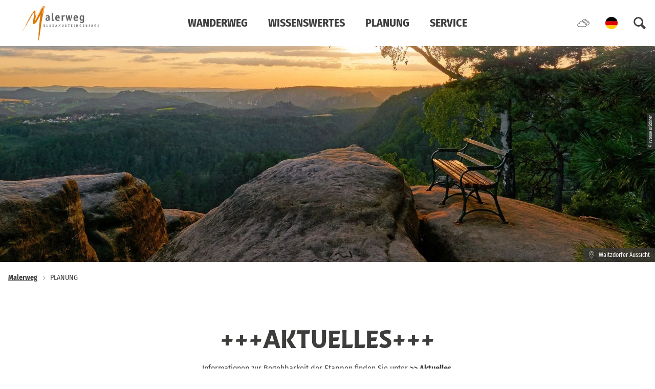

--- FILE ---
content_type: text/html; charset=utf-8
request_url: https://www.saechsische-schweiz.de/malerweg/planung
body_size: 20953
content:
<!DOCTYPE html><html class="no-js" lang="de"><head><meta charset="utf-8"><!-- This website is powered by TYPO3 - inspiring people to share! TYPO3 is a free open source Content Management Framework initially created by Kasper Skaarhoj and licensed under GNU/GPL. TYPO3 is copyright 1998-2026 of Kasper Skaarhoj. Extensions are copyright of their respective owners. Information and contribution at https://typo3.org/ --><link rel="shortcut icon" href="/typo3conf/ext/ndstemplate/Resources/Public/Images/favicon/Malerweg/favicon.ico" type="image/vnd.microsoft.icon"><title>Malerweg - Sächsische Schweiz: Planung | Malerweg Elbsandsteingebirge</title><meta name="generator" content="TYPO3 CMS"/><meta name="description" content="Hier finden Sie alles wichtige rund um die Vorbereitung Ihrer Wanderung auf dem berühmten Malerweg. &gt;&gt;"/><meta name="viewport" content="width=device-width, initial-scale=1"/><meta name="twitter:card" content="summary"/><link rel="stylesheet" type="text/css" href="/typo3temp/assets/compressed/merged-3d2a0727a3f17edf26408e982deefbce-min.css.gzip?1760099696" media="print"><style type="text/css"> /*<![CDATA[*/ <!-- /*Base_critical*/ :root{--btn-bg-color: #fff;--btn-bg-color-active: #3D3E3C;--btn-text-color: #3D3E3C;--btn-text-color-active: #fff;--btn-border: 2px solid #3D3E3C;--btn-border-active: 2px solid #3D3E3C}.btn{font-size:14px;font-family:"Fira Sans Condensed",sans-serif;font-weight:400;line-height:1.5;font-weight:400;display:inline-flex;text-align:center;white-space:nowrap;vertical-align:middle;align-items:center;-webkit-user-select:none;-moz-user-select:none;-ms-user-select:none;user-select:none;height:2.8125rem;border:var(--btn-border);background-color:var(--btn-bg-color);color:var(--btn-text-color);text-decoration:none;font-weight:700;margin-right:.35rem;margin-bottom:.35rem;padding:0 1.1rem}@media screen and (min-width: 414px){.btn{font-size:calc(14px + 2 * (100vw - 414px) / 866)}}@media screen and (min-width: 1280px){.btn{font-size:16px}}@media (min-width: 768px){.btn{margin-right:1.06rem;margin-bottom:1.06rem;padding:0 1.1rem;height:2.8125rem}}.btn:last-child{margin-right:0}.btn--small{font-size:12px;font-family:"Fira Sans Condensed",sans-serif;font-weight:400;line-height:1.5;font-weight:400;height:2.5rem;padding:0 1.1rem}@media screen and (min-width: 414px){.btn--small{font-size:calc(12px + 2 * (100vw - 414px) / 866)}}@media screen and (min-width: 1280px){.btn--small{font-size:14px}}@media (min-width: 768px){.btn--small{height:2.5rem;padding:0 1.1rem}}.btn--filter{font-size:12px;font-family:"Fira Sans Condensed",sans-serif;font-weight:400;line-height:1.5;font-weight:400;height:2.5rem;padding:0 1.1rem}@media screen and (min-width: 414px){.btn--filter{font-size:calc(12px + 2 * (100vw - 414px) / 866)}}@media screen and (min-width: 1280px){.btn--filter{font-size:14px}}@media (min-width: 768px){.btn--filter{height:2.5rem;padding:0 1.1rem}}.btn--reset{background-color:transparent;outline:none;border:0;margin:0}.btn--round{background-color:transparent;outline:none;border:0;margin:0;margin:.5em;border:var(--btn-border);border-radius:50%;border-color:currentColor;color:currentColor;width:2.8125rem;padding:0;justify-content:center;align-items:center}@media (min-width: 768px){.btn--round{width:2.8125rem}}.btn--round:last-child{margin-right:.5em}.btn--grouped{margin-right:0;margin-bottom:2px}.btn--grouped:not(:last-child){margin-right:-2px}.btn--loading{cursor:wait !important}@media (min-width: 415px){.btn--switch-icon-text-responsive .btn__icon{display:none}}@media (max-width: 414px){.btn--switch-icon-text-responsive .btn__text{display:none}}.btn__icon{margin-right:.25em}.btn__icon:last-child{margin-right:0}.btn__icon .icon__svg{width:1rem;height:1rem}@media (min-width: 768px){.btn__icon .icon__svg{width:1.5rem;height:1.5rem}}.btn__icon ~ .btn__text{margin-left:.5em}.btn-container{width:100%}.btn-group{display:flex;flex-wrap:wrap;width:100%;align-items:center}.btn-group .btn{margin-bottom:1rem}.btn-group--align-left{justify-content:flex-start}.btn-group--align-center{justify-content:center}.btn-group--align-right{justify-content:flex-end}.btn--left{margin-right:auto}.btn--right{margin-left:auto}.btn--loading{position:relative}.btn--loading .btn__icon{display:none}.btn--loading:before{border-radius:50%;width:1.5em;height:1.5em;content:' ';position:relative;text-indent:-9999em;border-top:0.2em solid rgba(61,62,60,0.5);border-right:0.2em solid rgba(61,62,60,0.5);border-bottom:0.2em solid rgba(61,62,60,0.5);border-left:0.2em solid #3D3E3C;-webkit-animation:btn__spinner 1.1s infinite linear;animation:btn__spinner 1.1s infinite linear}.btn--loading .btn__text{padding-left:.5em}@-webkit-keyframes btn__spinner{0%{-webkit-transform:rotate(0deg);transform:rotate(0deg)}100%{-webkit-transform:rotate(360deg);transform:rotate(360deg)}}@keyframes btn__spinner{0%{-webkit-transform:rotate(0deg);transform:rotate(0deg)}100%{-webkit-transform:rotate(360deg);transform:rotate(360deg)}}:root{--btn-bg-color-disabled: #c5c5c5;--btn-text-color-disabled: #fff;--btn-border-disabled: 2px solid #c5c5c5;--btn-border-focus: 2px solid #fff}:root{--color: #3D3E3C;--bg-color: #fff;--border-color: #979797;--link-color: #3D3E3C;--link-color-hover: #3D3E3C;--color-media: #fff}.scheme--standard{--color: #3D3E3C;--background-color: #fff;--border-color: rgba(0,0,0,0);--color-media: #fff}.scheme--conversion{--color: #fff;--background-color: #B81D25;--border-color: rgba(0,0,0,0);--color-media: #fff;--link-color: #fff;--link-color-hover: #fff}.scheme--white{--color: #3D3E3C;--background-color: #fff;--border-color: rgba(0,0,0,0);--color-media: #fff}.scheme--grey{--color: #fff;--background-color: #606060;--border-color: rgba(0,0,0,0);--color-media: #fff;--link-color: #fff;--link-color-hover: #fff}.scheme--darkgrey{--color: #fff;--background-color: #3D3E3C;--border-color: rgba(0,0,0,0);--color-media: #fff;--link-color: #fff;--link-color-hover: #fff}.scheme--lightgrey{--color: #3D3E3C;--background-color: #EBEBEB;--border-color: rgba(0,0,0,0);--color-media: #3D3E3C}.scheme--transdarkgrey{--color: #fff;--background-color: rgba(61,62,60,0.8);--border-color: rgba(0,0,0,0);--color-media: #fff;--link-color: #fff;--link-color-hover: #fff}.scheme--transconversion{--color: #fff;--background-color: rgba(184,29,37,0.8);--border-color: rgba(0,0,0,0);--color-media: #fff;--link-color: #fff;--link-color-hover: #fff}[class^='scheme--'],[class*=' scheme--']{color:var(--color);background-color:var(--background-color);border-color:var(--border-color)}:root{-moz-tab-size:4;-o-tab-size:4;tab-size:4}*,*::before,*::after{box-sizing:inherit}html{font-size:16px;box-sizing:border-box;line-height:1.5}body{font-size:14px;margin:0;font-family:"Fira Sans Condensed",sans-serif;color:var(--color);position:relative;-webkit-font-smoothing:antialiased;-moz-osx-font-smoothing:grayscale;overflow-wrap:break-word}@media screen and (min-width: 414px){body{font-size:calc(14px + 2 * (100vw - 414px) / 866)}}@media screen and (min-width: 1280px){body{font-size:16px}}hr{height:0}b,strong{font-weight:bolder}code,kbd,samp,pre{font-family:SFMono-Regular,Menlo,Monaco,Consolas,"Liberation Mono","Courier New",monospace;font-size:1em}small{font-size:80%}sub,sup{font-size:75%;line-height:0;position:relative;vertical-align:baseline}sub{bottom:-0.25em}sup{top:-0.5em}summary{display:list-item}a,.text-link{color:var(--link-color)}figure{margin:0}blockquote{margin:0}.felogin{display:none}button,input,optgroup,select,textarea{font-family:inherit;font-size:100%;line-height:1.15;margin:0}button,select{text-transform:none}button,[type='button'],[type='reset'],[type='submit']{appearance:auto;-webkit-appearance:button;-moz-appearance:button;border-radius:0}button::-moz-focus-inner,[type='button']::-moz-focus-inner,[type='reset']::-moz-focus-inner,[type='submit']::-moz-focus-inner{border-style:none;padding:0}button:-moz-focusring,[type='button']:-moz-focusring,[type='reset']:-moz-focusring,[type='submit']:-moz-focusring{outline:1px dotted ButtonText}fieldset{padding:0;border:0;margin:0;min-width:0;max-width:100%}legend{padding:0}progress{vertical-align:baseline}[type='number']::-webkit-inner-spin-button,[type='number']::-webkit-outer-spin-button{height:auto}[type='search']{appearance:auto;-webkit-appearance:textfield;-moz-appearance:textfield;outline-offset:-2px}[type='search']::-webkit-search-decoration{-webkit-appearance:none}::-webkit-file-upload-button{-webkit-appearance:button;font:inherit}select:-moz-focusring{color:transparent;text-shadow:0 0 0 #000}option{color:#3D3E3C;background-color:#fff}.icon{display:inline-flex;flex-direction:row;flex-wrap:nowrap;justify-content:flex-start;align-content:center;align-items:center;line-height:1}.icon__svg{order:0;flex:0 1 auto;align-self:auto;fill:currentColor;height:1em;width:1em}.icon--small .icon__svg{width:.5em}@font-face{font-family:'Fira Sans Condensed';font-style:normal;font-weight:400;font-display:swap;src:local(""),url("/typo3conf/ext/ndstemplate/Resources/Public/Fonts/fira-sans-condensed-v5-latin-regular.woff2") format("woff2"),url("/typo3conf/ext/ndstemplate/Resources/Public/Fonts/fira-sans-condensed-v5-latin-regular.woff") format("woff")}@font-face{font-family:'Fira Sans Condensed';font-style:normal;font-weight:700;font-display:swap;src:local(""),url("/typo3conf/ext/ndstemplate/Resources/Public/Fonts/fira-sans-condensed-v5-latin-700.woff2") format("woff2"),url("/typo3conf/ext/ndstemplate/Resources/Public/Fonts/fira-sans-condensed-v5-latin-700.woff") format("woff")}@font-face{font-family:'Skog Sans';font-style:normal;font-weight:500;src:local("SkogSans-Medium"),local("Skog Sans Medium"),url("/typo3conf/ext/ndstemplate/Resources/Public/Fonts/SkogSans_Medium.woff2") format("woff2"),url("/typo3conf/ext/ndstemplate/Resources/Public/Fonts/SkogSans_Medium.otf") format("opentype");font-display:swap}@font-face{font-family:'Skog Sans';font-style:normal;font-weight:700;src:local("SkogSans-Bold"),local("Skog Sans Bold"),url("/typo3conf/ext/ndstemplate/Resources/Public/Fonts/SkogSans_Bold.woff2") format("woff2"),url("/typo3conf/ext/ndstemplate/Resources/Public/Fonts/SkogSans_Bold.otf") format("opentype");font-display:swap}h1,.typo-xxl{font-size:36px;font-family:"Fira Sans Condensed",sans-serif;font-weight:700;line-height:1.1;margin-top:0;margin-bottom:0;font-weight:900;text-transform:uppercase;font-family:"Skog Sans",Georgia,serif;font-weight:700}@media screen and (min-width: 414px){h1,.typo-xxl{font-size:calc(36px + 44 * (100vw - 414px) / 866)}}@media screen and (min-width: 1280px){h1,.typo-xxl{font-size:80px}}h2,.typo-xl{font-size:28px;font-family:"Fira Sans Condensed",sans-serif;font-weight:700;line-height:1.1;margin-top:0;margin-bottom:0;font-weight:900;text-transform:uppercase;font-family:"Skog Sans",Georgia,serif;font-weight:700}@media screen and (min-width: 414px){h2,.typo-xl{font-size:calc(28px + 20 * (100vw - 414px) / 866)}}@media screen and (min-width: 1280px){h2,.typo-xl{font-size:48px}}h3,.typo-l{font-size:20px;font-family:"Fira Sans Condensed",sans-serif;font-weight:700;line-height:1.1;margin-top:0;margin-bottom:0;font-weight:900;text-transform:uppercase;font-weight:700}@media screen and (min-width: 414px){h3,.typo-l{font-size:calc(20px + 16 * (100vw - 414px) / 866)}}@media screen and (min-width: 1280px){h3,.typo-l{font-size:36px}}h4,h5,h6,.typo-m{font-size:16px;font-family:"Fira Sans Condensed",sans-serif;font-weight:700;line-height:1.1;margin-top:0;margin-bottom:0;font-weight:900;font-weight:700}@media screen and (min-width: 414px){h4,h5,h6,.typo-m{font-size:calc(16px + 4 * (100vw - 414px) / 866)}}@media screen and (min-width: 1280px){h4,h5,h6,.typo-m{font-size:20px}}p,.bodytext,.typo-s{font-size:14px;font-family:"Fira Sans Condensed",sans-serif;font-weight:400;line-height:1.5;margin-top:0;margin-bottom:1.75rem;font-weight:400}@media screen and (min-width: 414px){p,.bodytext,.typo-s{font-size:calc(14px + 2 * (100vw - 414px) / 866)}}@media screen and (min-width: 1280px){p,.bodytext,.typo-s{font-size:16px}}small,.small,.typo-xs{font-size:12px;font-family:"Fira Sans Condensed",sans-serif;font-weight:400;line-height:1.5;margin-top:0;margin-bottom:1.75rem;font-weight:400}@media screen and (min-width: 414px){small,.small,.typo-xs{font-size:calc(12px + 2 * (100vw - 414px) / 866)}}@media screen and (min-width: 1280px){small,.small,.typo-xs{font-size:14px}}.typo-xxs{font-size:8px;font-family:"Fira Sans Condensed",sans-serif;font-weight:400;line-height:1.5;margin-top:0;margin-bottom:1.75rem;font-weight:400}@media screen and (min-width: 414px){.typo-xxs{font-size:calc(8px + 0 * (100vw - 414px) / 866)}}@media screen and (min-width: 1280px){.typo-xxs{font-size:8px}}blockquote,.quote,.typo-z{font-size:16px;font-family:"Fira Sans Condensed",sans-serif;font-weight:400;line-height:1.5;margin-top:0;margin-bottom:1.75rem;font-family:"Skog Sans",Georgia,serif;font-weight:500;font-family:"Skog Sans",Georgia,serif;font-weight:500}@media screen and (min-width: 414px){blockquote,.quote,.typo-z{font-size:calc(16px + 4 * (100vw - 414px) / 866)}}@media screen and (min-width: 1280px){blockquote,.quote,.typo-z{font-size:20px}}.scheme--darkgrey .typo-xxl,.scheme--darkgrey .typo-xl,.scheme--darkgrey .typo-l{text-shadow:0 2px 4px rgba(0,0,0,0.5)}.noscroll{overflow-y:hidden !important}.noscroll.touchevents.retina body{position:fixed}[hidden],.hidden{display:none !important}.visually-hidden{position:absolute !important;clip:rect(1px, 1px, 1px, 1px);padding:0 !important;border:0 !important;height:1px !important;width:1px !important;overflow:hidden}.text-align-left{text-align:left !important}.text-align-center{text-align:center !important}.text-align-right{text-align:right !important}.content-wrap{display:flex;justify-content:inherit} /*Header_header_critical*/ .header{max-width:46.25rem;margin-bottom:1rem;text-align:left;margin-right:auto}@media (max-width: 767px){.header{word-wrap:break-word;overflow-wrap:break-word;-webkit-hyphens:auto;-ms-hyphens:auto;hyphens:auto}}.header.text-align-left{margin-left:0;margin-right:auto}.header.text-align-center{margin-left:auto;margin-right:auto}.header.text-align-right{margin-left:auto;margin-right:0}.content-wrap>.header{margin-bottom:2rem}.stage--bg-video:not(.stage--bg-media-scheme-color) .header,.stage--bg-image:not(.stage--bg-media-scheme-color) .header,.stage__col--bg-image .header{text-shadow:1px 1px 5px rgba(0,0,0,0.8)}.stage__content-box .header{text-shadow:none}.header__link{text-decoration:none}.no-touchevents .header__link:not(:disabled):hover,.no-touchevents .header__link:not(:disabled).hover,.no-touchevents .header__link:not(:disabled).is-hover{text-decoration:underline}.no-touchevents .header__link:not(:disabled):focus,.no-touchevents .header__link:not(:disabled).focus,.no-touchevents .header__link:not(:disabled).is-focus{text-decoration:underline}.header__link:active,.header__link.active,.header__link.is-active{text-decoration:underline}[class^='scheme--'] .header__link,[class*=' scheme--'] .header__link{color:currentColor}[class^='scheme--'] .header__head,[class*=' scheme--'] .header__head,[class^='scheme--'] .header__sub,[class*=' scheme--'] .header__sub{color:currentColor}.header__sub{margin-top:1rem} /*Stage_stage_critical*/ .stage{position:relative}.stage--border{border:20px solid #fff}.stage--transparent{background:transparent}.stage--bg-blur{background-color:#000}.stage__bg{position:absolute;top:0;bottom:0;left:0;right:0}.stage--bg-image .stage__bg{background-repeat:no-repeat;background-size:cover;background-position:center}.stage--bg-image-fixed .stage__bg{background-attachment:scroll}@media (min-width: 1024px){.no-touchevents .stage--bg-image-fixed .stage__bg{background-attachment:fixed}}.stage--align-bg-image-top .stage__bg{background-size:100%;background-position:top center}.stage--align-bg-image-bottom .stage__bg{background-size:100%;background-position:bottom center}.stage--transparent .stage__bg{background:transparent}.stage--bg-blur .stage__bg{-webkit-filter:blur(20px);filter:blur(20px);opacity:.5}.stage--bg-image-repeat .stage__bg{background-size:initial;background-repeat:repeat}.stage__bg-wrap{overflow:hidden}.stage--bg-video{overflow:hidden}.stage--bg-video .stage-video-background{position:absolute;top:50%;left:50%;-webkit-transform:translate(-50%, -50%);transform:translate(-50%, -50%);width:100%;height:100%;min-width:100%;background-size:cover;-o-object-fit:cover;object-fit:cover}.stage--bg-video.object-fit-polyfill .stage-video-background{top:100% !important;left:50% !important}.stage__parallax{background-repeat:no-repeat;background-size:cover;background-position:center;height:100%}.stage__container{width:100%;display:grid;grid-auto-rows:1fr}.stage__container--double{--stage-cols: 2}@media (min-width: 768px){.stage__container--double{grid-template-columns:repeat(2, 1fr)}}@media (min-width: 768px){.stage__container--triple{grid-template-columns:repeat(3, 1fr)}}.stage__container--full-screen{min-height:calc(100vh);min-height:calc(var(--vh, 1vh) * 100)}.stage__container--full-screen-top{align-items:start}.stage__container--full-screen-center{align-items:center}.stage__container--full-screen-bottom{align-items:end}.stage__col{position:relative;width:100%}.stage__col--bg-image{background-repeat:no-repeat;background-size:cover}.stage__col--bg-image-fixed{background-attachment:scroll}@media (min-width: 1024px){.no-touchevents .stage__col--bg-image-fixed{background-attachment:fixed}}.stage__content{--stage-horizontal-padding: 1rem;display:grid;grid-template-columns:[full-start] minmax(var(--stage-horizontal-padding), 1fr) [main-start] minmax(0, 92.5rem) [main-end] minmax(var(--stage-horizontal-padding), 1fr) [full-end]}.stage__content>.content-wrap{grid-column:main}.stage__content>.content-full{grid-column:full}.stage--bg-video:not(.stage--bg-media-scheme-color) .stage__content,.stage--bg-image:not(.stage--bg-media-scheme-color) .stage__content{color:var(--color-media)}@media (min-width: 768px){.stage__container--double .stage__content{--stage-horizontal-padding: 3rem}}.stage__content--double-left{grid-template-columns:minmax(1rem, 1fr) [main-start] minmax(0, calc(46.25rem - var(--stage-horizontal-padding))) [main-end];padding-right:var(--stage-horizontal-padding)}.stage__content--double-right{grid-template-columns:[main-start] minmax(0, calc(46.25rem - var(--stage-horizontal-padding))) [main-end] minmax(1rem, 1fr);padding-left:var(--stage-horizontal-padding)}.stage__container--triple{max-width:92.5rem;margin-left:auto;margin-right:auto}.stage__content--align-left{justify-content:flex-start}.stage__content--align-center{justify-content:center}.stage__content--align-right{justify-content:flex-end}.stage__content--pt-1{padding-top:2rem}@media screen and (min-width: 414px){.stage__content--pt-1{padding-top:calc(2rem + 2 * (100vw - 414px) / 354)}}@media screen and (min-width: 768px){.stage__content--pt-1{padding-top:4rem}}.stage__content--pb-1{padding-bottom:2rem}@media screen and (min-width: 414px){.stage__content--pb-1{padding-bottom:calc(2rem + 2 * (100vw - 414px) / 354)}}@media screen and (min-width: 768px){.stage__content--pb-1{padding-bottom:4rem}}.stage__content--pt-2{padding-top:4rem}@media screen and (min-width: 414px){.stage__content--pt-2{padding-top:calc(4rem + 4 * (100vw - 414px) / 354)}}@media screen and (min-width: 768px){.stage__content--pt-2{padding-top:8rem}}.stage__content--pb-2{padding-bottom:4rem}@media screen and (min-width: 414px){.stage__content--pb-2{padding-bottom:calc(4rem + 4 * (100vw - 414px) / 354)}}@media screen and (min-width: 768px){.stage__content--pb-2{padding-bottom:8rem}}.stage__content--pt-3{padding-top:6rem}@media screen and (min-width: 414px){.stage__content--pt-3{padding-top:calc(6rem + 6 * (100vw - 414px) / 354)}}@media screen and (min-width: 768px){.stage__content--pt-3{padding-top:12rem}}.stage__content--pb-3{padding-bottom:6rem}@media screen and (min-width: 414px){.stage__content--pb-3{padding-bottom:calc(6rem + 6 * (100vw - 414px) / 354)}}@media screen and (min-width: 768px){.stage__content--pb-3{padding-bottom:12rem}}.stage__content--pt-4{padding-top:8rem}@media screen and (min-width: 414px){.stage__content--pt-4{padding-top:calc(8rem + 8 * (100vw - 414px) / 354)}}@media screen and (min-width: 768px){.stage__content--pt-4{padding-top:16rem}}.stage__content--pb-4{padding-bottom:8rem}@media screen and (min-width: 414px){.stage__content--pb-4{padding-bottom:calc(8rem + 8 * (100vw - 414px) / 354)}}@media screen and (min-width: 768px){.stage__content--pb-4{padding-bottom:16rem}}.stage__content--pt-5{padding-top:10rem}@media screen and (min-width: 414px){.stage__content--pt-5{padding-top:calc(10rem + 10 * (100vw - 414px) / 354)}}@media screen and (min-width: 768px){.stage__content--pt-5{padding-top:20rem}}.stage__content--pb-5{padding-bottom:10rem}@media screen and (min-width: 414px){.stage__content--pb-5{padding-bottom:calc(10rem + 10 * (100vw - 414px) / 354)}}@media screen and (min-width: 768px){.stage__content--pb-5{padding-bottom:20rem}}.stage--col-borders .stage__col{border:#979797 1px solid;border-left:0;border-right:0}.stage--col-borders .stage__col:not(:last-child){border-right:#979797 1px solid} /*Article_article_critical*/ :root{--article-max-width: 69.375rem}.article-wrap{grid-column:main;width:100%;max-width:var(--article-max-width);margin-left:auto;margin-right:auto;justify-content:inherit}.article{width:100%;margin-bottom:1rem}.article:before,.article:after{content:" ";display:table}.article:after{clear:both}.article:last-child{margin-bottom:0}.article ul{list-style-position:inside;padding:0}.article__media{margin:0 0 1em;height:auto;max-width:615px}.article__media img{max-width:100%;height:auto}@media (min-width: 768px){.article__media--left{float:left;margin-right:1em}}@media (min-width: 768px){.article__media--right{float:right;margin-left:1em}}@media (min-width: 768px){.stage__container--double .article__media{float:none;margin-left:0;margin-right:0}}.article__figure{margin-bottom:1em}.article__figure-video{min-height:300px}.article__figure--audio audio{width:615px;max-width:100%}.article--singlemedia .article__media{float:none;margin-left:auto;margin-right:auto}.article--singlemedia .article__media audio{margin:1rem}.article__text--two-columns{-webkit-columns:320px 2;-moz-columns:320px 2;columns:320px 2;-webkit-column-gap:3rem;-moz-column-gap:3rem;column-gap:3rem}.article__text--two-columns .article__header{-webkit-column-span:all;-moz-column-span:all;column-span:all} /*Tile_tile_critical*/ .tile{display:inline-block;float:left;position:relative}.tilewall__content--right .tile{float:right}.tile--clear{clear:both}.tile__link{position:absolute;top:0;bottom:0;left:0;right:0}.tile--one-quarter{width:50%}.tile--one-quarter.tile--single-height{position:relative}.tile--one-quarter.tile--single-height:before{display:block;content:"";width:100%;padding-top:75%}.tile--one-quarter.tile--double-height{position:relative}.tile--one-quarter.tile--double-height:before{display:block;content:"";width:100%;padding-top:150%}.tile--one-quarter.tile--triple-height{position:relative}.tile--one-quarter.tile--triple-height:before{display:block;content:"";width:100%;padding-top:225%}.tile--one-quarter.tile--quadruple-height{position:relative}.tile--one-quarter.tile--quadruple-height:before{display:block;content:"";width:100%;padding-top:300%}@media (min-width: 768px){.tile--one-quarter{width:25%}}.tile--two-quarter{width:100%}.tile--two-quarter.tile--single-height{position:relative}.tile--two-quarter.tile--single-height:before{display:block;content:"";width:100%;padding-top:37.5%}.tile--two-quarter.tile--double-height{position:relative}.tile--two-quarter.tile--double-height:before{display:block;content:"";width:100%;padding-top:75%}.tile--two-quarter.tile--triple-height{position:relative}.tile--two-quarter.tile--triple-height:before{display:block;content:"";width:100%;padding-top:112.5%}.tile--two-quarter.tile--quadruple-height{position:relative}.tile--two-quarter.tile--quadruple-height:before{display:block;content:"";width:100%;padding-top:150%}@media (min-width: 768px){.tile--two-quarter{width:50%}}.tile--three-quarter{width:100%}.tile--three-quarter.tile--single-height{position:relative}.tile--three-quarter.tile--single-height:before{display:block;content:"";width:100%;padding-top:25%}.tile--three-quarter.tile--double-height{position:relative}.tile--three-quarter.tile--double-height:before{display:block;content:"";width:100%;padding-top:50%}.tile--three-quarter.tile--triple-height{position:relative}.tile--three-quarter.tile--triple-height:before{display:block;content:"";width:100%;padding-top:75%}.tile--three-quarter.tile--quadruple-height{position:relative}.tile--three-quarter.tile--quadruple-height:before{display:block;content:"";width:100%;padding-top:100%}@media (min-width: 768px){.tile--three-quarter{width:75%}}.tile--four-quarter{width:100%}.tile--four-quarter.tile--single-height{position:relative}.tile--four-quarter.tile--single-height:before{display:block;content:"";width:100%;padding-top:18.75%}.tile--four-quarter.tile--double-height{position:relative}.tile--four-quarter.tile--double-height:before{display:block;content:"";width:100%;padding-top:37.5%}.tile--four-quarter.tile--triple-height{position:relative}.tile--four-quarter.tile--triple-height:before{display:block;content:"";width:100%;padding-top:56.25%}.tile--four-quarter.tile--quadruple-height{position:relative}.tile--four-quarter.tile--quadruple-height:before{display:block;content:"";width:100%;padding-top:75%}.tile--one-third{width:100%}.tile--one-third.tile--single-height{position:relative}.tile--one-third.tile--single-height:before{display:block;content:"";width:100%;padding-top:75%}.tile--one-third.tile--double-height{position:relative}.tile--one-third.tile--double-height:before{display:block;content:"";width:100%;padding-top:150%}.tile--one-third.tile--triple-height{position:relative}.tile--one-third.tile--triple-height:before{display:block;content:"";width:100%;padding-top:225%}.tile--one-third.tile--quadruple-height{position:relative}.tile--one-third.tile--quadruple-height:before{display:block;content:"";width:100%;padding-top:300%}@media (min-width: 768px){.tile--one-third{width:33.33333%}}.tile--two-third{width:100%}.tile--two-third.tile--single-height{position:relative}.tile--two-third.tile--single-height:before{display:block;content:"";width:100%;padding-top:37.5%}.tile--two-third.tile--double-height{position:relative}.tile--two-third.tile--double-height:before{display:block;content:"";width:100%;padding-top:75%}.tile--two-third.tile--triple-height{position:relative}.tile--two-third.tile--triple-height:before{display:block;content:"";width:100%;padding-top:112.5%}.tile--two-third.tile--quadruple-height{position:relative}.tile--two-third.tile--quadruple-height:before{display:block;content:"";width:100%;padding-top:150%}@media (min-width: 768px){.tile--two-third{width:66.66667%}}.tile--three-third{width:100%}.tile--three-third.tile--single-height{position:relative}.tile--three-third.tile--single-height:before{display:block;content:"";width:100%;padding-top:25%}.tile--three-third.tile--double-height{position:relative}.tile--three-third.tile--double-height:before{display:block;content:"";width:100%;padding-top:50%}.tile--three-third.tile--triple-height{position:relative}.tile--three-third.tile--triple-height:before{display:block;content:"";width:100%;padding-top:75%}.tile--three-third.tile--quadruple-height{position:relative}.tile--three-third.tile--quadruple-height:before{display:block;content:"";width:100%;padding-top:100%}.simpleslider__item>.tile{width:100%}.tile__wrap{position:absolute;top:0;left:0;right:0;bottom:0;overflow:hidden;background-size:cover}.tilewall--spacing .tile__wrap{position:absolute;top:.25rem;left:.25rem;right:.25rem;bottom:.25rem}@media (min-width: 768px){.tilewall--spacing .tile__wrap{position:absolute;top:.5rem;left:.5rem;right:.5rem;bottom:.5rem}} /*Tilewall_tilewall_critical*/ .tilewall{position:relative;width:100%}.tilewall.tilewall--spacing{overflow:hidden;margin-bottom:.25rem}@media (min-width: 768px){.tilewall.tilewall--spacing{margin-bottom:.5rem}}.tilewall .tile--two-third.tile--single-height+.tile--one-third.tile--single-height+.tile--single-height,.tilewall .tile--one-third.tile--single-height+.tile--two-third.tile--single-height+.tile--single-height{clear:both}.tilewall__content:before,.tilewall__content:after{content:" ";display:table}.tilewall__content:after{clear:both}.tilewall--spacing .tilewall__content{margin:-.25rem}@media (min-width: 768px){.tilewall--spacing .tilewall__content{margin:-.5rem}}.tilewall__group{clear:both}.tilewall--layout-t5 .tilewall__content--reverse .tile:first-child,.tilewall--layout-q5 .tilewall__content--reverse .tile:first-child,.tilewall--layout-q7 .tilewall__content--reverse .tile:first-child,.tilewall--layout-q8 .tilewall__content--reverse .tile:first-child,.tilewall--layout-q9 .tilewall__content--reverse .tile:first-child,.tilewall--layout-q12 .tilewall__content--reverse .tile:first-child,.tilewall--layout-q16 .tilewall__content--reverse .tile:first-child{float:right}.tilewall--layout-teasers-5 .tile:nth-child(3){clear:both}.tilewall--layout-teasers-6 .tile:nth-child(4){clear:both} /*Iconlist_iconlist_critical*/ .iconlist{font-size:16px;display:inline-flex;align-self:flex-start;justify-content:left;padding:0;margin:1rem 0}@media screen and (min-width: 414px){.iconlist{font-size:calc(16px + 4 * (100vw - 414px) / 866)}}@media screen and (min-width: 1280px){.iconlist{font-size:20px}}.iconlist__item{display:inline-flex;margin-right:2.5rem}.iconlist__item:last-child{margin-right:0}.iconlist__link{display:inline-flex;color:#3D3E3C;text-decoration:none;padding:.25rem}.no-touchevents .iconlist__link:focus,.no-touchevents .iconlist__link.focus,.no-touchevents .iconlist__link.is-focus{outline:1px currentColor solid}.iconlist__icon{fill:currentColor}.iconlist__icon .icon__svg{height:1.5em;width:1.5em} /*Pageheader_pageheader_critical*/ .pageheader{z-index:90;position:absolute;top:0;right:0;left:0;padding:0.5em 1em;color:#fff;background:rgba(0,0,0,0.8)}.pageheader__content{max-width:92.5rem;margin-left:auto;margin-right:auto;display:flex;flex-direction:row;flex-wrap:nowrap;justify-content:space-between;align-content:stretch;align-items:center}.pageheader__section{flex:0 0 auto}.pageheader__link{display:block;color:#fff}.no-touchevents .pageheader__link:not(:disabled):hover,.no-touchevents .pageheader__link:not(:disabled).hover,.no-touchevents .pageheader__link:not(:disabled).is-hover{color:#e6e6e6}.no-touchevents .pageheader__link:not(:disabled):focus,.no-touchevents .pageheader__link:not(:disabled).focus,.no-touchevents .pageheader__link:not(:disabled).is-focus{color:#e6e6e6}.pageheader__link:active,.pageheader__link.active,.pageheader__link.is-active{color:#e6e6e6}.no-touchevents .is-scrolled .pageheader__link:not(:disabled):hover,.no-touchevents .is-scrolled .pageheader__link:not(:disabled).hover,.no-touchevents .is-scrolled .pageheader__link:not(:disabled).is-hover,.no-touchevents .pageheader--alternative .pageheader__link:not(:disabled):hover,.no-touchevents .pageheader--alternative .pageheader__link:not(:disabled).hover,.no-touchevents .pageheader--alternative .pageheader__link:not(:disabled).is-hover{color:#3D3E3C}.no-touchevents .is-scrolled .pageheader__link:not(:disabled):focus,.no-touchevents .is-scrolled .pageheader__link:not(:disabled).focus,.no-touchevents .is-scrolled .pageheader__link:not(:disabled).is-focus,.no-touchevents .pageheader--alternative .pageheader__link:not(:disabled):focus,.no-touchevents .pageheader--alternative .pageheader__link:not(:disabled).focus,.no-touchevents .pageheader--alternative .pageheader__link:not(:disabled).is-focus{color:#3D3E3C}.is-scrolled .pageheader__link:active,.is-scrolled .pageheader__link.active,.is-scrolled .pageheader__link.is-active,.pageheader--alternative .pageheader__link:active,.pageheader--alternative .pageheader__link.active,.pageheader--alternative .pageheader__link.is-active{color:#3D3E3C}.pageheader__logo-link{display:flex}.pageheader__logo{height:2rem;position:relative;fill:currentColor}@media screen and (min-width: 414px){.pageheader__logo{height:calc(2rem + 1 * (100vw - 414px) / 354)}}@media screen and (min-width: 768px){.pageheader__logo{height:3rem}}.pageheader__btn{margin:0}.pageheader__btn.pageheader__btn--conversion{color:#B81D25}.no-touchevents .pageheader__btn.pageheader__btn--conversion:not(:disabled):hover,.no-touchevents .pageheader__btn.pageheader__btn--conversion:not(:disabled).hover,.no-touchevents .pageheader__btn.pageheader__btn--conversion:not(:disabled).is-hover{color:#B81D25;border-color:#B81D25}.no-touchevents .pageheader__btn.pageheader__btn--conversion:not(:disabled):focus,.no-touchevents .pageheader__btn.pageheader__btn--conversion:not(:disabled).focus,.no-touchevents .pageheader__btn.pageheader__btn--conversion:not(:disabled).is-focus{color:#B81D25;border-color:#B81D25}.pageheader__btn.pageheader__btn--conversion:active,.pageheader__btn.pageheader__btn--conversion.active,.pageheader__btn.pageheader__btn--conversion.is-active{color:#B81D25;border-color:#B81D25}.pageheader__btn .btn__text{display:none}@media (min-width: 768px){.pageheader__btn .btn__text{display:inline}}@media (max-width: 767px){.pageheader__btn .btn__icon{margin-right:0}}.pageheader__flyouts{display:none}.pageheader__flyout--ibesearch,.pageheader__flyout--solr{overflow:visible !important;display:block !important}@media (min-width: 1024px){.pageheader__item--menu-mobile{display:none !important}}.pageheader__item--search .btn.pageheader__btn .btn__text{display:none}.popup-is-active{overflow-y:hidden}.btn.pageheader__btn{padding:0 6px;margin:0 2px}@media (min-width: 1024px){.btn.pageheader__btn{padding:0 10px;margin:0 6px}}.btn.pageheader__btn.pageheader__popup-toggle--active{background:#3D3E3C !important;color:#fff !important;border-color:#3D3E3C !important}.btn.pageheader__btn .btn__text{display:none}@media (min-width: 1024px){.btn.pageheader__btn .btn__text{display:inline}}.btn.pageheader__btn .btn__icon .icon__svg{width:1rem;height:1rem}@media (min-width: 1024px){.btn.pageheader__btn .btn__icon .icon__svg{width:1.5rem;height:1.5rem}}.pageheader__item--weather .btn.pageheader__btn{display:flex;flex-direction:column;align-items:center;justify-content:center}@media (min-width: 1024px){.pageheader__item--weather .btn.pageheader__btn{display:none}}@media (min-width: 1280px){.pageheader__item--weather .btn.pageheader__btn{display:flex}}.pageheader__item--weather .btn.pageheader__btn .btn__text{font-size:12px;font-family:"Fira Sans Condensed",sans-serif;font-weight:400;line-height:1.5;font-weight:400;font-size:10px !important;display:inline !important;margin:0;line-height:1;font-weight:bold}@media screen and (min-width: 414px){.pageheader__item--weather .btn.pageheader__btn .btn__text{font-size:calc(12px + 2 * (100vw - 414px) / 866)}}@media screen and (min-width: 1280px){.pageheader__item--weather .btn.pageheader__btn .btn__text{font-size:14px}}@media (min-width: 1024px){.pageheader__item--weather .btn.pageheader__btn .btn__text{font-size:12px !important;margin-top:3px}}.pageheader__item--weather .btn.pageheader__btn .icon__svg{width:1.5rem;height:1.5rem}.pageheader__item--weather,.pageheader__item--language-menu,.pageheader__item--search{height:100%}.pageheader__item--weather .btn.pageheader__btn,.pageheader__item--language-menu .btn.pageheader__btn,.pageheader__item--search .btn.pageheader__btn{height:100%}.pageheader__item--booking,.pageheader__item--menu-mobile{display:flex;align-items:center;height:100%}@media (max-width: 1023px){.pageheader__item--booking .btn.pageheader__btn,.pageheader__item--menu-mobile .btn.pageheader__btn{height:2rem;width:2rem;padding:0;margin:0;display:flex;align-items:center;justify-content:center}}@media (min-width: 1024px){.pageheader__item--booking .btn.pageheader__btn,.pageheader__item--menu-mobile .btn.pageheader__btn{padding:0 14px;margin:0 0;max-height:3.3rem}}.pageheader__item--booking .btn.pageheader__btn.pageheader__popup-toggle--active,.pageheader__item--menu-mobile .btn.pageheader__btn.pageheader__popup-toggle--active{max-height:initial;height:100%}.no-touchevents .pageheader__item--booking .btn.pageheader__btn.pageheader__popup-toggle--active:not(:disabled):hover,.no-touchevents .pageheader__item--booking .btn.pageheader__btn.pageheader__popup-toggle--active:not(:disabled).hover,.no-touchevents .pageheader__item--booking .btn.pageheader__btn.pageheader__popup-toggle--active:not(:disabled).is-hover{border-color:#3D3E3C !important}.no-touchevents .pageheader__item--booking .btn.pageheader__btn.pageheader__popup-toggle--active:not(:disabled):focus,.no-touchevents .pageheader__item--booking .btn.pageheader__btn.pageheader__popup-toggle--active:not(:disabled).focus,.no-touchevents .pageheader__item--booking .btn.pageheader__btn.pageheader__popup-toggle--active:not(:disabled).is-focus{border-color:#3D3E3C !important}.pageheader__item--booking .btn.pageheader__btn.pageheader__popup-toggle--active:active,.pageheader__item--booking .btn.pageheader__btn.pageheader__popup-toggle--active.active,.pageheader__item--booking .btn.pageheader__btn.pageheader__popup-toggle--active.is-active{border-color:#3D3E3C !important}.pageheader__item--menu-mobile .btn.pageheader__btn{color:#02141E !important;border-color:#02141E !important;background:#fff !important}.pageheader__item--menu-mobile .btn.pageheader__btn.pageheader__popup-toggle--active{background:#dcdcdc !important;color:#02141E !important;border-color:#dcdcdc !important}.pageheader__item--solr .inline-form__input-wrap{margin:0 1px;width:auto;max-width:650px}@media (min-width: 1024px){.pageheader__item--solr .inline-form__input-wrap{margin:0 12px}}.pageheader__item--solr .inline-form__submit{margin:0 1px}@media (min-width: 1024px){.pageheader__item--solr .inline-form__submit{margin:0 12px}}.pageheader__item--solr .inline-form__input-label{display:none}.pageheader__item--solr .inline-form__input{height:3.25rem;border-width:2px;outline:none !important}.pageheader-popup-bg{position:absolute;display:none;top:0;left:0;width:100%;height:100%;background:rgba(0,0,0,0.8);z-index:10}.popup-is-active .pageheader-popup-bg{display:block}.pageheader-bg{position:absolute;top:0;left:0;width:100%;height:160px;background:linear-gradient(to top, rgba(255,255,255,0) 0%, rgba(255,255,255,0.55) 100%);z-index:10}.pageheader{position:absolute;display:flex;align-items:center;justify-content:center;margin:0;padding:0;height:72px;transition:opacity .3s;opacity:1;color:#3D3E3C;background:#fff;z-index:555}@media (min-width: 1024px){.pageheader{position:fixed;height:90px;margin:0}}.pageheader.pageheader--intersects-result-list{opacity:0;pointer-events:none}.pageheader.pageheader--has-popup-active{margin:0}.pageheader__content{display:flex;height:100%;position:relative;width:100%;max-width:initial;z-index:25}.pageheader__left{position:relative;display:flex;align-items:center;justify-content:flex-start;width:33.33%;height:100%;margin-left:12px}@media (min-width: 1024px){.pageheader__left{margin-left:30px}}.pageheader__link{line-height:0;font-size:0;padding:3px}@media (min-width: 1024px){.pageheader__link{padding:8px 10px}}.pageheader__logo--default{height:32px}@media (min-width: 1024px){.pageheader__logo--default{height:90px}}.pageheader__logo--malerweg{height:32px}@media (min-width: 1024px){.pageheader__logo--malerweg{height:73px}}.pageheader__logo--tourismusverband{height:32px}@media (min-width: 1024px){.pageheader__logo--tourismusverband{height:40px}}.pageheader__logo--scrolled{display:none}@media (min-width: 1024px){.pageheader__logo--scrolled{height:52px}}.pageheader__middle{position:absolute;left:50%;display:flex;align-items:center;justify-content:center;height:100%;-webkit-transform:translateX(-50%);transform:translateX(-50%)}.pageheader__item--menu{display:flex;height:100%}.pageheader__right{position:relative;display:flex;align-items:center;justify-content:flex-end;width:auto;height:100%;z-index:10;margin-right:12px}@media (min-width: 1024px){.pageheader__right{margin-right:0}}.language-menu{position:relative;display:flex;height:100%}.language-menu__status{list-style-type:none;margin:0;padding:0;width:32px;display:flex;align-items:center;justify-content:center}@media (min-width: 1024px){.language-menu__status{width:50px}}.active .language-menu__status{background:#3D3E3C}.language-menu__status-item{margin:0;padding:0;line-height:0;font-size:0}.language-menu__status-item .icon__svg{height:1rem;width:1rem}@media (min-width: 1024px){.language-menu__status-item .icon__svg{height:1.5rem;width:1.5rem}}.language-menu__overlay{position:absolute;bottom:0;display:none;list-style-type:none;margin:0;padding:10px 5px;align-items:center;justify-content:center;background:#3D3E3C;margin-left:50%;-webkit-transform:translate(-50%, 100%);transform:translate(-50%, 100%)}@media (min-width: 1024px){.language-menu__overlay{padding:12px 8px}}.active .language-menu__overlay{display:flex}.language-menu__overlay-item{margin:0 7px;padding:0;line-height:0;font-size:0}@media (min-width: 1024px){.language-menu__overlay-item{margin:0 5px}}.language-menu__overlay-item .icon__svg{height:1rem;width:1rem}@media (min-width: 1024px){.language-menu__overlay-item .icon__svg{height:1.5rem;width:1.5rem}}.language-menu__icon>.icon__svg{border-radius:50%}.pageheader__tiles-container{display:block}.pageheader__tiles-container--tile-count-3 .tile:nth-child(1):before{padding-top:calc(150% + 1.2rem)}@media (max-width: 1023px){.pageheader__popup .tile{margin:.6rem 0;width:100% !important}.pageheader__popup .tile:before{padding-top:20% !important}.pageheader__popup .tile .header{margin:0;text-align:left}.pageheader__popup .tile__bg{background-size:33.33%;background-repeat:no-repeat;background-position:top left !important}.pageheader__popup .tile__bg:before{display:none !important}.pageheader__popup .tile__meta .copyright{display:none}.pageheader__popup .tile__meta .image-location{right:initial;font-size:14px !important;color:#02141E;padding:0;background:none}.pageheader__popup .tile__meta .image-location .icon__svg{fill:#02141E}.pageheader__popup .tile__content{top:0;left:initial;bottom:initial;right:0;padding:.5rem 1rem;background:none !important;width:66.66%;color:#3D3E3C}.pageheader__popup .tile__meta{top:initial;left:initial;bottom:5px;right:0;padding:.5rem 1rem;background:none !important;width:66.66%;color:#3D3E3C}.pageheader__popup .tile__label{padding:.25rem}.pageheader__popup .tile__addon-icon{font-size:.75rem;margin:0}.pageheader__popup .tile--solr .header{color:currentColor !important}.pageheader__popup .tile--solr .header__sub{display:none}}@media (max-width: 1023px) and (min-width: 768px){.pageheader__popup .tile--solr .header__sub{display:block}}@media (min-width: 1024px){.pageheader__popup .tile{margin:.6rem;width:calc(50% - 1.2rem) !important}.pageheader__popup .tile .header{margin:0;text-align:center}.pageheader__popup .tile__content{bottom:0;left:0;color:currentColor}.pageheader__popup .tile__addon-icon{font-size:1.25rem;margin:0}.pageheader__popup .tile--solr{margin:0;width:33.33333% !important}}.pageheader__popup-content .weather-dashboard{margin:0;padding:0;color:#3D3E3C}.pageheader__popup-content .weather-dashboard__forecast,.pageheader__popup-content .weather-dashboard__current{text-align:center;padding:0}.pageheader__popup-content .weather-dashboard__current-icon{font-size:65px;margin:.75rem 0;padding:0;display:flex;justify-content:center;align-items:center}.pageheader__popup-content .weather-dashboard__forecast-icon{padding:0 .25em}.pageheader__popup-content .weather-dashboard__current-temp{font-size:20px;font-family:"Fira Sans Condensed",sans-serif;font-weight:700;line-height:1.1;font-weight:900}@media screen and (min-width: 414px){.pageheader__popup-content .weather-dashboard__current-temp{font-size:calc(20px + 16 * (100vw - 414px) / 866)}}@media screen and (min-width: 1280px){.pageheader__popup-content .weather-dashboard__current-temp{font-size:36px}}.pageheader__popup-content .weather-dashboard__forecast-list{font-size:18px}.pageheader__popup-content .weather-dashboard__forecast-list td{padding-bottom:0.35rem}.pageheader__popup{display:none;position:absolute;top:72px;width:100%;z-index:20}@media (min-width: 1024px){.pageheader__popup{top:90px}}.pageheader__popup.pageheader__popup--active{display:block}.pageheader__popup-content{display:flex;flex-direction:column;position:relative;background:#dcdcdc;color:#3D3E3C}.pageheader__popup-content.pageheader__popup-content--transparent{background:transparent}.pageheader__popup-content .header{margin:1rem 0 2rem 0;width:100%;text-align:center;max-width:initial}@media (min-width: 1024px){.pageheader__popup-content .header{margin:0 0 3rem 0}}.pageheader__popup-content>.silhouette__svg{display:none}@media (min-width: 1024px){.pageheader__popup-content>.silhouette__svg{display:flex}}.pageheader__popup-content .silhouette__svg{position:absolute;left:0;bottom:1px;-webkit-transform:rotate(-180deg) translateY(-100%);transform:rotate(-180deg) translateY(-100%);width:100%;height:auto;min-height:45px;max-height:80px;fill:#dcdcdc}.pageheader__popup-content .solr-search{display:contents}.pageheader__popup-scrollable{position:relative;display:flex;align-self:center;overflow:auto;width:100%;height:calc(100vh - 72px);-ms-overflow-style:none;margin:0;padding:0;flex-wrap:wrap;justify-content:center}@media (min-width: 1024px){.pageheader__popup-scrollable{height:calc(100vh - 80px)}}.pageheader__popup-scrollable::-webkit-scrollbar{display:none}.pageheader__popup-scrollable.pageheader__popup-scrollable--reduced-height{height:calc(100vh - 72px)}@media (min-width: 1024px){.pageheader__popup-scrollable.pageheader__popup-scrollable--reduced-height{height:calc(82vh - 80px)}}.pageheader__popup-scrollable.pageheader__popup-scrollable--reduced-height .pageheader__popup-left-bg,.pageheader__popup-scrollable.pageheader__popup-scrollable--reduced-height .pageheader__popup-right-bg{max-height:350px}.pageheader__popup-scrollable>.silhouette__svg{display:flex;position:relative;bottom:2px;-webkit-transform:rotate(-180deg) translateY(0%);transform:rotate(-180deg) translateY(0%)}@media (min-width: 1024px){.pageheader__popup-scrollable>.silhouette__svg{display:none}}.pageheader__popup-left{position:relative;width:100%;margin-right:0;margin-bottom:6rem;z-index:10;padding:3rem 1rem 1rem 1rem}@media (min-width: 1024px){.pageheader__popup-left{width:50%;max-width:740px;margin-bottom:0;padding:5.5rem 2.5rem 5.5rem 2.5rem}}@media (max-width: 1023px){.pageheader__popup-left .header:first-child{margin-top:0}}.pageheader__popup-left-bg{position:absolute;top:6rem;left:1rem;width:calc(100% - 2rem);height:100%;z-index:-1;background-image:url("/typo3conf/ext/ndstemplate/Resources/Public/Assets/Svg/Ui/background-1.svg");background-repeat:no-repeat;background-position:center center;background-size:100% 100%;-webkit-transform:scale(-1);transform:scale(-1)}@media (min-width: 1024px){.pageheader__popup-left-bg{top:8rem}}.pageheader__popup-right{position:relative;width:100%;margin-left:0;z-index:10;padding:3rem 1rem 1rem 1rem}@media (min-width: 1024px){.pageheader__popup-right{width:50%;max-width:740px;padding:5.5rem 2.5rem 5.5rem 2.5rem}}.pageheader__popup-right .silhouette__svg{position:absolute;top:1px;bottom:initial;width:100%;-webkit-transform:scale(1) rotateY(180deg) translateY(-100%);transform:scale(1) rotateY(180deg) translateY(-100%)}@media (min-width: 1024px){.pageheader__popup-right .silhouette__svg{display:none}}.pageheader__popup-right-bg{position:absolute;top:6rem;right:1rem;width:calc(100% - 2rem);height:75%;z-index:-1;background-image:url("/typo3conf/ext/ndstemplate/Resources/Public/Assets/Svg/Ui/background-1.svg");background-repeat:no-repeat;background-position:center center;background-size:100% 100%;-webkit-transform:scale(-1);transform:scale(-1)}@media (min-width: 1024px){.pageheader__popup-right-bg{top:8rem}}.pageheader__popup-full{position:relative;width:100%;padding:3.5rem 1rem 1rem 1rem}@media (min-width: 1024px){.pageheader__popup-full{padding:5.5rem 1rem 1rem 1rem}}.pageheader__popup-full:nth-child(2){padding-top:5rem}@media (min-width: 1024px){.pageheader__popup-full:nth-child(2){padding-top:8rem}}.pageheader__popup-full.pageheader__popup-full--no-side-padding{padding:3.5rem 0 1rem 0}@media (min-width: 1024px){.pageheader__popup-full.pageheader__popup-full--no-side-padding{padding:5.5rem 0 1rem 0}}.pageheader__popup-full .silhouette__svg{position:absolute;top:-2px;bottom:initial;-webkit-transform:rotate(-180deg) translateY(0%);transform:rotate(-180deg) translateY(0%)}.pageheader__popup-headline{font-size:28px;font-family:"Fira Sans Condensed",sans-serif;font-weight:700;line-height:1.1;margin-top:0;margin-bottom:0;font-weight:900;text-align:center;margin:4rem 0 2.5rem 0}@media screen and (min-width: 414px){.pageheader__popup-headline{font-size:calc(28px + 20 * (100vw - 414px) / 866)}}@media screen and (min-width: 1280px){.pageheader__popup-headline{font-size:48px}}.pageheader__popup-text{font-size:14px;font-family:"Fira Sans Condensed",sans-serif;font-weight:400;line-height:1.5;margin-top:0;margin-bottom:1.75rem;font-weight:400;margin-top:2rem;text-align:center}@media screen and (min-width: 414px){.pageheader__popup-text{font-size:calc(14px + 2 * (100vw - 414px) / 866)}}@media screen and (min-width: 1280px){.pageheader__popup-text{font-size:16px}}.pageheader__popup-close{position:absolute;top:1rem;right:1rem;z-index:600;margin:0;font-weight:bold;color:#3D3E3C;line-height:1;font-size:25px}@media (min-width: 1024px){.pageheader__popup-close{top:2.5rem;right:4rem;font-size:38px}}.pageheader__popup--theme-petrol .pageheader__popup-close{color:#fff}.pageheader__popup--theme-petrol .pageheader__popup-full:nth-child(2){background:#fff}.pageheader__popup--theme-petrol .pageheader__popup-content{background:#3D3E3C}.pageheader__popup--theme-petrol .pageheader__popup-content .header{color:#fff}.pageheader__popup--theme-petrol .pageheader__popup-content .silhouette__svg{fill:#3D3E3C}@media (max-width: 1023px){.pageheader__popup--theme-petrol.pageheader__popup--full .pageheader__popup-content .silhouette__svg{fill:#3D3E3C}.pageheader__popup--theme-petrol .pageheader__popup-right{background:#3D3E3C}.pageheader__popup--theme-petrol .pageheader__popup-right .silhouette__svg{fill:#3D3E3C}.pageheader__popup--theme-petrol .pageheader__popup-content .silhouette__svg{fill:#3D3E3C}}.js-pageheader__popup-toggle{cursor:pointer}.booking-menu{font-size:14px;font-family:"Fira Sans Condensed",sans-serif;font-weight:400;line-height:1.5;font-weight:400;position:relative;left:50%;-webkit-transform:translateX(-50%);transform:translateX(-50%);display:flex;flex-direction:column;margin:0;padding:0;list-style-type:none;color:#3D3E3C;width:100%;max-width:335px}@media screen and (min-width: 414px){.booking-menu{font-size:calc(14px + 2 * (100vw - 414px) / 866)}}@media screen and (min-width: 1280px){.booking-menu{font-size:16px}}.booking-menu li{margin:.25rem 0}.booking-menu li a{display:flex;align-items:center;padding:0;color:#3D3E3C;text-decoration:none}.no-touchevents .booking-menu li a:not(:disabled):hover,.no-touchevents .booking-menu li a:not(:disabled).hover,.no-touchevents .booking-menu li a:not(:disabled).is-hover{color:#3D3E3C;text-decoration:underline}.booking-menu li a:active,.booking-menu li a.active,.booking-menu li a.is-active{color:#3D3E3C;text-decoration:underline}.booking-menu__item-icon{margin-right:.5rem}.booking-menu__item-icon .icon__svg{height:1.2rem;width:1.2rem}.pageheader__popup .solr-search__filter-btn{border-radius:3px;margin:0 .5rem}.pageheader__popup .solr-search__header{flex-direction:column;text-align:center}.pageheader__popup .solr-search__results-count{font-size:19px !important}.pageheader__popup .js-solr-filter-box{justify-content:center;display:flex !important;margin-bottom:1.25rem}.pageheader__popup--menu-mobile .mobile-menu li:nth-child(1) .mobile-menu__extra-content{display:none}.pageheader__popup .topspots{min-height:initial;height:100%}.pageheader__popup .topspot-svg{width:100%}.pageheader__popup .topspots__map{max-width:initial;max-height:initial}.pageheader__popup .js-topspots-button{position:absolute;bottom:2.5rem;right:.5rem;color:#3D3E3C;z-index:1}.pageheader__flyouts{z-index:200}.pageheader__flyouts .pageheader__close-flyout{display:flex !important;align-items:center;justify-content:center;padding:0 .75rem;margin:0}.pageheader__flyouts .pageheader__close-flyout:before{display:none}.pageheader__flyouts .pageheader__close-flyout .icon__svg{fill:#02141E;height:1.25rem;width:1.25rem} /*Form_inline-form_critical*/ .inline-form{display:flex;justify-content:center;align-items:center}.inline-form--left{justify-content:flex-start}.inline-form--right{justify-content:flex-end}.inline-form__input-wrap{position:relative;flex:1 0 auto;max-width:20rem}.inline-form__input{width:100%;height:2rem;padding:.5em;border:1px solid #979797}@media (min-width: 768px){.inline-form__input{height:3.25rem}}.inline-form__input-label{position:absolute;-webkit-transform:translateY(-100%);transform:translateY(-100%);font-size:12px;font-family:"Fira Sans Condensed",sans-serif;font-weight:400;line-height:1.5;font-weight:400}@media screen and (min-width: 414px){.inline-form__input-label{font-size:calc(12px + 2 * (100vw - 414px) / 866)}}@media screen and (min-width: 1280px){.inline-form__input-label{font-size:14px}}.inline-form__submit{margin-bottom:0} /*Popover_popover_critical*/ @media (max-width: 767px){.popover__content{visibility:hidden}} /*Breadcrumb_breadcrumb_critical*/ .breadcrumb{display:none;font-size:12px;font-family:"Fira Sans Condensed",sans-serif;font-weight:400;line-height:1.5;font-weight:400}@media screen and (min-width: 414px){.breadcrumb{font-size:calc(12px + 2 * (100vw - 414px) / 866)}}@media screen and (min-width: 1280px){.breadcrumb{font-size:14px}}@media (min-width: 415px){.breadcrumb{display:block;padding-top:.5rem;padding-bottom:.5rem}}.breadcrumb__links{display:inline-flex;align-self:flex-start;justify-content:center;flex-wrap:wrap;padding:0;margin:0;list-style:none}.breadcrumb__item{flex:0 1 auto;position:relative;padding-right:.5em}.breadcrumb__icon{font-size:.75em;padding-left:.5em}.stage--breadcrumb{position:absolute;width:100%;z-index:1} /*Stage_stage-silhouettes_critical*/ .stage__silhouette{position:absolute;width:100vw;max-width:100%;height:calc(100vw / (23.13846));overflow:hidden;left:0;z-index:1}.silhouette__svg{position:absolute;left:50%;-webkit-transform:translateX(-50%);transform:translateX(-50%);width:100%;height:100%}.stage__silhouette--top{top:-1px}.stage__silhouette--bottom{bottom:-1px}.silhouette__svg{fill:var(--background-color)}.stage--no-scheme .silhouette__svg{fill:var(--bg-color)}.stage__silhouette--top{top:1px;-webkit-transform:translateY(-100%);transform:translateY(-100%)}.pagefooter .stage__silhouette--top{top:2px}.stage__silhouette--bottom{bottom:1px;-webkit-transform:translateY(100%) rotate(180deg);transform:translateY(100%) rotate(180deg)} /*Simpleslider_simpleslider_critical*/ .simpleslider__list{overflow:hidden}.simpleslider__track{display:flex;position:relative;min-height:auto;white-space:nowrap;will-change:transform}.simpleslider__track.is-animatable{transition:-webkit-transform 200ms ease-in-out;transition:transform 200ms ease-in-out;transition:transform 200ms ease-in-out, -webkit-transform 200ms ease-in-out}.simpleslider__item{flex:0 0 auto;display:inline-block;float:none;width:100%;white-space:normal} --> /*]]>*/ </style><style>#lwbwz8q60b{background-image: url(https://www.saechsische-schweiz.de/fileadmin/_processed_/d/c/csm_Waitzdorfer-Ausichten_Yvonne_Brueckner_1a97d2f5a2.jpg)} @media only screen and (orientation: portrait){#lwbwz8q60b {background-image: url(https://www.saechsische-schweiz.de/fileadmin/_processed_/d/c/csm_Waitzdorfer-Ausichten_Yvonne_Brueckner_f3f617a606.jpg)}} @media only screen and (min-width: 400px){#lwbwz8q60b {background-image: url(https://www.saechsische-schweiz.de/fileadmin/_processed_/d/c/csm_Waitzdorfer-Ausichten_Yvonne_Brueckner_79b296fbb4.jpg)}} @media only screen and (min-width: 400px) and (orientation: portrait){#lwbwz8q60b {background-image: url(https://www.saechsische-schweiz.de/fileadmin/_processed_/d/c/csm_Waitzdorfer-Ausichten_Yvonne_Brueckner_32ce0f7a0d.jpg)}} @media only screen and (min-width: 768px){#lwbwz8q60b {background-image: url(https://www.saechsische-schweiz.de/fileadmin/_processed_/d/c/csm_Waitzdorfer-Ausichten_Yvonne_Brueckner_8ad5fb6a31.jpg)}} @media only screen and (min-width: 768px) and (orientation: portrait){#lwbwz8q60b {background-image: url(https://www.saechsische-schweiz.de/fileadmin/_processed_/d/c/csm_Waitzdorfer-Ausichten_Yvonne_Brueckner_c7984a38bd.jpg)}} @media only screen and (min-width: 1024px){#lwbwz8q60b {background-image: url(https://www.saechsische-schweiz.de/fileadmin/_processed_/d/c/csm_Waitzdorfer-Ausichten_Yvonne_Brueckner_802905e115.jpg)}}</style><meta http-equiv="x-ua-compatible" content="IE=edge"/><meta name="apple-mobile-web-app-title" content="Saechsische Schweiz Malerweg"><meta name="application-name" content="Saechsische Schweiz Malerweg"><meta name="apple-mobile-web-app-title" content="Malerweg"><meta name="application-name" content="Malerweg"><meta name="apple-mobile-web-app-title" content="Malerweg"><meta name="application-name" content="Malerweg"><meta name="apple-mobile-web-app-title" content="Malerweg"><meta name="application-name" content="Malerweg"><link rel="apple-touch-icon" sizes="180x180" href="/typo3conf/ext/ndstemplate/Resources/Public/Images/favicon/Malerweg/apple-touch-icon.png"><link rel="icon" type="image/png" sizes="32x32" href="/typo3conf/ext/ndstemplate/Resources/Public/Images/favicon/Malerweg/favicon-32x32.png"><link rel="icon" type="image/png" sizes="16x16" href="/typo3conf/ext/ndstemplate/Resources/Public/Images/favicon/Malerweg/favicon-16x16.png"><link rel="manifest" href="/typo3conf/ext/ndstemplate/Resources/Public/Images/favicon/Malerweg/site.webmanifest"><link rel="mask-icon" href="/typo3conf/ext/ndstemplate/Resources/Public/Images/favicon/Malerweg/safari-pinned-tab.svg" color="#ffffff"><link rel="shortcut icon" href="/typo3conf/ext/ndstemplate/Resources/Public/Images/favicon/Malerweg/favicon.ico"><meta name="apple-mobile-web-app-title" content="Malerweg"><meta name="application-name" content="Malerweg"><meta name="msapplication-TileColor" content="#ffffff"><meta name="msapplication-TileImage" content="/typo3conf/ext/ndstemplate/Resources/Public/Images/favicon/Malerweg/mstile-144x144.png"><meta name="msapplication-config" content="/typo3conf/ext/ndstemplate/Resources/Public/Images/favicon/Malerweg/browserconfig.xml"><meta name="theme-color" content="#ffffff"><script> let htmlClasses = 'js '; htmlClasses += (('ontouchstart' in window) || window.DocumentTouch && document instanceof DocumentTouch) ? 'touchevents' : 'no-touchevents'; document.documentElement.setAttribute('class', htmlClasses); function setZoom(zoom) { localStorage.setItem('zoom', zoom); document.body.style.zoom = zoom + '%'; } window.addEventListener("load", (e) => { let zoom = localStorage.getItem('zoom') !== null ? parseInt(localStorage.getItem('zoom')) : 100; if (zoom) { setZoom(zoom); } const btnSmaller = document.querySelector('.js-text-size-smaller'); const btnBigger = document.querySelector('.js-text-size-bigger'); if (!btnSmaller || !btnBigger) { return; } btnSmaller.addEventListener('click', (e) => { zoom = zoom - 10; setZoom(zoom); }, false); btnBigger.addEventListener('click', (e) => { zoom = zoom + 10; setZoom(zoom); }, false); }); </script><script type="text/javascript" data-cmp-ab="1" src="https://cdn.consentmanager.net/delivery/autoblocking/e2cb541621d9.js" data-cmp-host="b.delivery.consentmanager.net" data-cmp-cdn="cdn.consentmanager.net" data-cmp-codesrc="1"></script><meta name="msvalidate.01" content="82EDD0702E763299CA3EEDC4F02C99F3"/><link rel="preload" href="/typo3conf/ext/ndsbase/Resources/Public/Assets/Js/Components/Defaults/defaults.min.js" as="script" crossorigin><link rel="preload" href="/typo3conf/ext/ndsbase/Resources/Public/Assets/Js/Components/BackgroundFocus/background-focus.min.js" as="script" crossorigin><link rel="preload" href="/typo3conf/ext/ndsbase/Resources/Public/Assets/Js/Base/helperLib.min.js" as="script" crossorigin><link rel="preload" href="/typo3conf/ext/ndsbase/Resources/Public/Assets/Js/Base/lazyimages.min.js" as="script" crossorigin><meta name="bookmark-key" content="ndspages_481"><link rel="canonical" href="https://www.saechsische-schweiz.de/malerweg/planung"/><link rel="alternate" hreflang="de-DE" href="https://www.saechsische-schweiz.de/malerweg/planung"/><link rel="alternate" hreflang="en-gb" href="https://www.saechsische-schweiz.de/malerweg/en/plan-your-trip"/><link rel="alternate" hreflang="nl-nl" href="https://www.saechsische-schweiz.de/malerweg/nl/planning"/><link rel="alternate" hreflang="x-default" href="https://www.saechsische-schweiz.de/malerweg/planung"/><link rel="stylesheet" href="/typo3temp/assets/compressed/merged-c67c869fd5840e43d26c2957fd1dd746-min.css.gzip" media="print" onload="this.media='all'"><noscript><link rel="stylesheet" href="/typo3temp/assets/compressed/merged-c67c869fd5840e43d26c2957fd1dd746-min.css.gzip"></noscript></head><body><noscript><iframe src="//www.googletagmanager.com/ns.html?id=GTM-NZW9DN3" height="0" width="0" style="display:none;visibility:hidden"></iframe></noscript><script>(function(w, d, s, l, i) {w[l] = w[l] || [];w[l].push({'gtm.start': new Date().getTime(), event: 'gtm.js'});var f = d.getElementsByTagName(s)[0],j = d.createElement(s), dl = l != 'dataLayer' ? '&l=' + l : '';j.async = true;j.src = '//www.googletagmanager.com/gtm.js?id=' + i + dl;f.parentNode.insertBefore(j, f);})(window, document, 'script', 'dataLayer', 'GTM-NZW9DN3');</script><div class="pageheader-popup-bg"></div><div class="pageheader-bg"></div><header class="pageheader"><div class="pageheader__popup pageheader__popup--solr pageheader__popup--theme-darkblue pageheader__popup--full"><div class="pageheader__popup-content"><div class="pageheader__popup-close js-pageheader__popup-toggle">X</div><div class="pageheader__popup-scrollable"><div class="solr-search js-solr-search" data-base-url="https://www.saechsische-schweiz.de/malerweg/" data-lang="0" data-track="0" data-fallback="/typo3conf/ext/ndstemplate/Resources/Public/Assets/Images/Fallback/fallback_malerweg.jpg" data-fallback-copyright="CzechVibes" data-savesearchterm="1"><div class="pageheader__popup-full"><div class="pageheader__item pageheader__item--solr"><form class="inline-form solr-search__form js-solr-search-form" autocomplete="off"><div class="inline-form__input-wrap"><label for="solr-searchterm" class="inline-form__input-label">Wonach suchen Sie?</label><input type="text" id="solr-searchterm" placeholder="Suchbegriff" class="inline-form__input js-solr-input"/><button class="btn btn--reset solr-search__clear js-solr-clear hidden"><i class="icon " aria-hidden="true"><svg class="icon__svg" data-url="/typo3conf/ext/ndstemplate/Resources/Public/Assets/Svg/Icons/close.svg"></svg></i></button><div class="solr-search__suggestions js-solr-suggestions-wrap" style="display: none;"><div class="solr-search__suggestions-bg"><label for="solr-search__suggestions-select" class="solr-search__suggestions-label"> Suchvorschlag </label><select class="solr-search__suggestions-select js-solr-suggestions-select" id="solr-search__suggestions-select" data-prepend-label="Bitte auswählen..."></select></div></div></div><button type="submit" class="btn btn--switch-icon-text-responsive inline-form__submit js-solr-submit"><i class="icon btn__icon inline-form__submit-icon" aria-hidden="true"><svg class="icon__svg" data-url="/typo3conf/ext/ndstemplate/Resources/Public/Assets/Svg/Icons/search.svg"></svg></i><span class="btn__text inline-form__submit-label">Ergebnisse anzeigen</span></button></form></div></div><div class="pageheader__popup-full"><div class="pageheader__item pageheader__item--solr"><div class="solr-search__results-wrap js-solr-results-wrap"><div class="solr-search__header"><p class="solr-search__results-count js-solr-count-wrap"><span class="js-solr-count" style="display: none;"><span class="js-solr-count-number"></span> Treffer</span><span class="js-solr-count-noresults" style="display: none;">Entschuldigung, wir haben leider keine Ergebnisse für Sie gefunden!</span></p><div class="js-solr-filter-box popover" data-popover><button class="btn popover__expand hidden" title="" data-popover-action=toggle data-popover-element=button ><i class="icon btn__icon" aria-hidden="true"><svg class="icon__svg" data-url="/typo3conf/ext/ndstemplate/Resources/Public/Assets/Svg/Icons/filter.svg"></svg></i><span class="btn__text">Filtern</span></button><div class="popover__content" data-popover-element="content"><div class="popover__content-inner"><div class="popover__content-header hidden"><div class="popover__content-label"> Filtern </div><div class="popover__close" data-popover-action="toggle"><i class="icon " aria-hidden="true"><svg class="icon__svg" data-url="/typo3conf/ext/ndstemplate/Resources/Public/Assets/Svg/Icons/close.svg"></svg></i></div></div><div class="solr-search__filter-box"><div class="btn-group solr-search__filter-btns js-solr-filters"></div></div></div></div></div></div><div class="solr-search__results"><div class="solr-search__result-tilewall tilewall tilewall--spacing"><div class="tilewall__content js-solr-results"></div></div><div class="solr-search__more-results js-solr-nextpage-wrap"><button class="btn js-solr-nextpage"> Weitere Ergebnisse laden </button></div></div></div><template class="js-solr-filter-template"><button class="btn btn--filter btn--grouped solr-search__filter-btn js-solr-filter" data-filter="${key}" data-count="${filterInfo.count}"><i class="icon btn__icon solr-search__filter-btn-icon js-solr-filter-icon" aria-hidden="true"><svg class="icon__svg" data-url="/typo3conf/ext/ndstemplate/Resources/Public/Assets/Svg/Icons/check.svg"></svg></i><span class="btn__text">${filterInfo.title} (${filterInfo.count})</span></button></template><template class="js-solr-result-template"><div class="tile tile--one-third tile--single-height tile--solr"><a href="${doc.url}" class="tile__link "><div class="tile__wrap"><div class="tile__bg has-bg-image scheme--" style="background-image: url(${doc.filePublicUrl})"><div class="tile__meta"><span class="copyright"><span class="copyright__text"> ${doc.copyright_stringS} </span></span></div><div class="tile__addon"><div class="tile__label"><i class="icon tile__label-icon tile__addon-icon"><svg class="icon__svg" data-url="/typo3conf/ext/ndstemplate/Resources/Public/Assets/Svg/Icons/${doc.iconclass_stringS}.svg"></svg></i></div></div><div class="tile__content"><div class="header tile__header"><p class="typo-m header__line header__head"> ${doc.title} </p><p class=" header__line header__sub"> ${doc.teaser} </p></div></div></div></div></a></div></template></div></div></div></div></div></div><div class="pageheader__popup pageheader__popup--weather pageheader__popup--theme-darkblue"><div class="pageheader__popup-content"><div class="pageheader__popup-close js-pageheader__popup-toggle">X</div><div class="pageheader__popup-scrollable pageheader__popup-scrollable--reduced-height"><div class="pageheader__popup-left"><div class="header"><p class="typo-l header__line header__head"> Aktuelles Wetter für Pirna </p></div><div class="weather-dashboard js-weather-dashboard" data-city="Pirna"><div class="weather-dashboard__content js-weather-dashboard-content"></div></div></div><div class="pageheader__popup-right"><div class="pageheader__popup-right-bg"></div><svg class="silhouette__svg" crossorigin="anonymous" data-url="/typo3conf/ext/ndstemplate/Resources/Public/Assets/Svg/Silhouettes/silhouette_1.svg"></svg><div class="header"><p class="typo-l header__line header__head"> Wetter Tipps </p></div><div class="pageheader__tiles-container"><div class="tile tile--one-third tile--single-height" ><a href="https://blog.saechsische-schweiz.de/aktiv/der-malerweg-einmal-rueckwaerts-teil-1/" target="_blank" class="tile__link" data-gall="gallery-" rel="noreferrer"><div class="tile__wrap"><div class="tile__bg has-bg-image js-lazybg" data-srcset="https://www.saechsische-schweiz.de/fileadmin/_processed_/9/b/csm_csm_Pfaffenstein-Wanderer-Achim-Meurer_95735584c3_db5e9fa898.jpg (min-width: 1025px), https://www.saechsische-schweiz.de/fileadmin/_processed_/9/b/csm_csm_Pfaffenstein-Wanderer-Achim-Meurer_95735584c3_adcccf9ce9.jpg (min-width: 769px), https://www.saechsische-schweiz.de/fileadmin/_processed_/9/b/csm_csm_Pfaffenstein-Wanderer-Achim-Meurer_95735584c3_db5e9fa898.jpg (min-width: 415px), https://www.saechsische-schweiz.de/fileadmin/_processed_/9/b/csm_csm_Pfaffenstein-Wanderer-Achim-Meurer_95735584c3_66988c9d3f.jpg " data-focus='{"(min-width: 1025px)":{"x":0.4,"y":0.4,"fw":0.2,"fh":0.2,"iw":786,"ih":394},"(min-width: 769px)":{"x":0.4,"y":0.4,"fw":0.2,"fh":0.2,"iw":320,"ih":240},"(min-width: 415px)":{"x":0.4,"y":0.4,"fw":0.2,"fh":0.2,"iw":786,"ih":394},"default":{"x":0.4,"y":0.4,"fw":0.2,"fh":0.2,"iw":384,"ih":288}}'><div class="tile__content"><div class="header tile__header"><p class="typo-m header__line header__head"> Malerweg rückwärts </p></div></div></div></div></a><div class="tile__meta"><span class="copyright"><span class="copyright__text">© Achim Meurer</span></span><button class="image-location js-overlay-toggle js-image-location js-lightbox-prevent typo-xs" data-overlay-id="js-overlay-imagelocation" data-lat="50.90162968423242" data-lon="14.08039187000000" title="Pfaffenstein"><i class="icon image-location__icon" aria-hidden="true"><svg class="icon__svg" data-url="/typo3conf/ext/ndstemplate/Resources/Public/Assets/Svg/Icons/pin.svg"></svg></i> Pfaffenstein </button></div></div></div></div><svg class="silhouette__svg" crossorigin="anonymous" data-url="/typo3conf/ext/ndstemplate/Resources/Public/Assets/Svg/Silhouettes/silhouette_1.svg"></svg></div><svg class="silhouette__svg" crossorigin="anonymous" data-url="/typo3conf/ext/ndstemplate/Resources/Public/Assets/Svg/Silhouettes/silhouette_1.svg"></svg></div></div><div class="pageheader__popup pageheader__popup--menu-mobile"><div class="pageheader__popup-content pageheader__popup-content--transparent"><div class="pageheader__popup-close js-pageheader__popup-toggle">X</div><div class="pageheader__popup-scrollable js-pageheader-mobile-menu"></div></div></div><div class="pageheader__popup pageheader__popup--menu-section-1"><div class="pageheader__popup-content js-lazybg"><div class="pageheader__popup-close js-pageheader__popup-toggle">X</div><div class="pageheader__popup-scrollable"><div class="pageheader__popup-left"><div class="header"><div class="typo-l header__line header__head">WANDERWEG</div></div><ul id="menu-drop__level-479" class="menu-drop menu-drop__level menu-drop__level--2"><li class="menu-drop__list menu-drop__list--2 "><div class="menu-drop__icon-link-wrap"><a href="https://www.saechsische-schweiz.de/malerweg/wanderweg/impressionen" target="" class="menu-drop__link menu-drop__link--text "><span class="menu-drop__link-text">Impressionen</span></a></div></li><li class="menu-drop__list menu-drop__list--2 "><div class="menu-drop__icon-link-wrap"><a href="https://www.saechsische-schweiz.de/malerweg/20-jahre" target="" class="menu-drop__link menu-drop__link--text "><span class="menu-drop__link-text">20 Jahre Jubiläum Malerweg</span></a></div></li><li class="menu-drop__list menu-drop__list--2 "><div class="menu-drop__icon-link-wrap"><a href="https://www.saechsische-schweiz.de/malerweg/wanderweg/anforderungen" target="" class="menu-drop__link menu-drop__link--text "><span class="menu-drop__link-text">Anforderungen</span></a></div></li><li class="menu-drop__list menu-drop__list--2 "><div class="menu-drop__icon-link-wrap"><a href="https://www.saechsische-schweiz.de/malerweg/wanderweg/orientierung" target="" class="menu-drop__link menu-drop__link--text "><span class="menu-drop__link-text">Orientierung</span></a></div></li><li class="menu-drop__list menu-drop__list--2 "><div class="menu-drop__icon-link-wrap"><a href="https://www.saechsische-schweiz.de/malerweg/wanderweg/reisezeit" target="" class="menu-drop__link menu-drop__link--text "><span class="menu-drop__link-text">Reisezeit</span></a></div></li><li class="menu-drop__list menu-drop__list--2 "><div class="menu-drop__icon-link-wrap"><a href="https://www.saechsische-schweiz.de/malerweg/wanderweg/ausruestung" target="" class="menu-drop__link menu-drop__link--text "><span class="menu-drop__link-text">Ausrüstung</span></a></div></li></ul></div><div class="pageheader__popup-right"><div class="pageheader__popup-right-bg"></div><div class="header"><p class="typo-l header__line header__head"> Top Highlights </p></div><div class="pageheader__tiles-container"><div class="tile tile--one-third tile--single-height" ><a href="/malerweg/wanderweg/impressionen" class="tile__link" data-gall="gallery-"><div class="tile__wrap"><div class="tile__bg has-bg-image js-lazybg" data-srcset="https://www.saechsische-schweiz.de/fileadmin/_processed_/2/c/csm_pfaffenstein-wanderer-_c_-achim-meurer_7133e454e5.jpg (min-width: 1025px), https://www.saechsische-schweiz.de/fileadmin/_processed_/2/c/csm_pfaffenstein-wanderer-_c_-achim-meurer_781fd1421d.jpg (min-width: 769px), https://www.saechsische-schweiz.de/fileadmin/_processed_/2/c/csm_pfaffenstein-wanderer-_c_-achim-meurer_547de9cdd8.jpg (min-width: 415px), https://www.saechsische-schweiz.de/fileadmin/_processed_/2/c/csm_pfaffenstein-wanderer-_c_-achim-meurer_2e41bc48eb.jpg " data-focus='{"(min-width: 1025px)":{"x":0.4,"y":0.4,"fw":0.2,"fh":0.2,"iw":788,"ih":591},"(min-width: 769px)":{"x":0.4,"y":0.4,"fw":0.2,"fh":0.2,"iw":320,"ih":240},"(min-width: 415px)":{"x":0.4,"y":0.4,"fw":0.2,"fh":0.2,"iw":736,"ih":552},"default":{"x":0.4,"y":0.4,"fw":0.2,"fh":0.2,"iw":384,"ih":288}}'><div class="tile__content"><div class="header tile__header"><p class="typo-m header__line header__head"> Impressionen </p></div></div></div></div></a><div class="tile__meta"><span class="copyright"><span class="copyright__text">© Achim Meurer</span></span></div></div><div class="tile tile--one-third tile--single-height" ><a href="/malerweg/wanderweg/orientierung" class="tile__link" data-gall="gallery-"><div class="tile__wrap"><div class="tile__bg has-bg-image js-lazybg" data-srcset="https://www.saechsische-schweiz.de/fileadmin/_processed_/9/9/csm_wegweiser-mit-rettungsbox-_c_-tvssw-nicole-hesse_9d5951b119.jpg (min-width: 1025px), https://www.saechsische-schweiz.de/fileadmin/_processed_/9/9/csm_wegweiser-mit-rettungsbox-_c_-tvssw-nicole-hesse_34d94db457.jpg (min-width: 769px), https://www.saechsische-schweiz.de/fileadmin/_processed_/9/9/csm_wegweiser-mit-rettungsbox-_c_-tvssw-nicole-hesse_fa466a202c.jpg (min-width: 415px), https://www.saechsische-schweiz.de/fileadmin/_processed_/9/9/csm_wegweiser-mit-rettungsbox-_c_-tvssw-nicole-hesse_cae8c37ed0.jpg " data-focus='{"(min-width: 1025px)":{"x":0.4,"y":0.4,"fw":0.2,"fh":0.2,"iw":788,"ih":591},"(min-width: 769px)":{"x":0.4,"y":0.4,"fw":0.2,"fh":0.2,"iw":320,"ih":240},"(min-width: 415px)":{"x":0.4,"y":0.4,"fw":0.2,"fh":0.2,"iw":736,"ih":552},"default":{"x":0.4,"y":0.4,"fw":0.2,"fh":0.2,"iw":384,"ih":288}}'><div class="tile__content"><div class="header tile__header"><p class="typo-m header__line header__head"> Orientierung </p></div></div></div></div></a><div class="tile__meta"><span class="copyright"><span class="copyright__text">© TVSSW/Nicole Hesse</span></span></div></div><div class="tile tile--one-third tile--single-height" ><a href="/malerweg/wanderweg/reisezeit" class="tile__link" data-gall="gallery-"><div class="tile__wrap"><div class="tile__bg has-bg-image js-lazybg" data-srcset="https://www.saechsische-schweiz.de/fileadmin/_processed_/2/8/csm_02_Amselgrund__Winter_Philipp_Zieger_baa_26_web_-_Kopie_ccc5677960.jpg (min-width: 1025px), https://www.saechsische-schweiz.de/fileadmin/_processed_/2/8/csm_02_Amselgrund__Winter_Philipp_Zieger_baa_26_web_-_Kopie_a19589397f.jpg (min-width: 769px), https://www.saechsische-schweiz.de/fileadmin/_processed_/2/8/csm_02_Amselgrund__Winter_Philipp_Zieger_baa_26_web_-_Kopie_065fef1f73.jpg (min-width: 415px), https://www.saechsische-schweiz.de/fileadmin/_processed_/2/8/csm_02_Amselgrund__Winter_Philipp_Zieger_baa_26_web_-_Kopie_b6101fb722.jpg " data-focus='{"(min-width: 1025px)":{"x":0.4,"y":0.4,"fw":0.2,"fh":0.2,"iw":788,"ih":591},"(min-width: 769px)":{"x":0.4,"y":0.4,"fw":0.2,"fh":0.2,"iw":320,"ih":240},"(min-width: 415px)":{"x":0.4,"y":0.4,"fw":0.2,"fh":0.2,"iw":736,"ih":552},"default":{"x":0.4,"y":0.4,"fw":0.2,"fh":0.2,"iw":384,"ih":288}}'><div class="tile__content"><div class="header tile__header"><p class="typo-m header__line header__head"> Reisezeit </p></div></div></div></div></a><div class="tile__meta"><span class="copyright"><span class="copyright__text">© Philipp Zieger</span></span><button class="image-location js-overlay-toggle js-image-location js-lightbox-prevent typo-xs" data-overlay-id="js-overlay-imagelocation" data-lat="50.97544359978163" data-lon="14.07368476000000" title="Amselgrund"><i class="icon image-location__icon" aria-hidden="true"><svg class="icon__svg" data-url="/typo3conf/ext/ndstemplate/Resources/Public/Assets/Svg/Icons/pin.svg"></svg></i> Amselgrund </button></div></div></div></div></div></div></div><div class="pageheader__popup pageheader__popup--menu-section-2"><div class="pageheader__popup-content js-lazybg"><div class="pageheader__popup-close js-pageheader__popup-toggle">X</div><div class="pageheader__popup-scrollable"><div class="pageheader__popup-left"><div class="header"><div class="typo-l header__line header__head">WISSENSWERTES</div></div><ul id="menu-drop__level-480" class="menu-drop menu-drop__level menu-drop__level--2"><li class="menu-drop__list menu-drop__list--2 "><div class="menu-drop__icon-link-wrap"><a href="https://www.saechsische-schweiz.de/malerweg/wissenswertes/landschaft" target="" class="menu-drop__link menu-drop__link--text "><span class="menu-drop__link-text">Landschaft</span></a></div></li><li class="menu-drop__list menu-drop__list--2 "><div class="menu-drop__icon-link-wrap"><a href="https://www.saechsische-schweiz.de/malerweg/wissenswertes/ausgezeichnet" target="" class="menu-drop__link menu-drop__link--text "><span class="menu-drop__link-text">Ausgezeichnet</span></a></div></li><li class="menu-drop__list menu-drop__list--2 "><div class="menu-drop__icon-link-wrap"><a href="https://www.saechsische-schweiz.de/malerweg/wissenswertes/pausentage" target="" class="menu-drop__link menu-drop__link--text "><span class="menu-drop__link-text">Pausentage</span></a></div></li><li class="menu-drop__list menu-drop__list--2 menu-drop__list--2-has-subpages"><div class="menu-drop__icon-link-wrap"><i class="icon js-menu-drop-toggle" aria-label="Ebene öffnen"><svg class="icon__svg" data-url="/typo3conf/ext/ndstemplate/Resources/Public/Assets/Svg/Icons/arrow-right.svg"></svg></i><a href="https://www.saechsische-schweiz.de/malerweg/wissenswertes/kunst-am-malerweg" target="" class="menu-drop__link menu-drop__link--text "><span class="menu-drop__link-text">Kunst am Malerweg</span></a></div><ul id="menu-drop__level-526" class="menu-drop__level menu-drop__level--3"><li class="menu-drop__list menu-drop__list--3 "><div class="menu-drop__icon-link-wrap"><a href="https://www.saechsische-schweiz.de/malerweg/wissenswertes/kunst/robert-sterl" target="" class="menu-drop__link menu-drop__link--text "><span class="menu-drop__link-text">Robert Sterl</span></a></div></li><li class="menu-drop__list menu-drop__list--3 "><div class="menu-drop__icon-link-wrap"><a href="https://www.saechsische-schweiz.de/malerweg/wissenswertes/kunst/caspar-david-friedrich" target="" class="menu-drop__link menu-drop__link--text "><span class="menu-drop__link-text">Caspar David Friedrich</span></a></div></li><li class="menu-drop__list menu-drop__list--3 "><div class="menu-drop__icon-link-wrap"><a href="https://www.saechsische-schweiz.de/malerweg/wissenswertes/kunst/ernst-ferdinand-oehme" target="" class="menu-drop__link menu-drop__link--text "><span class="menu-drop__link-text">Ernst Ferdinand Oehme</span></a></div></li><li class="menu-drop__list menu-drop__list--3 "><div class="menu-drop__icon-link-wrap"><a href="https://www.saechsische-schweiz.de/malerweg/wissenswertes/kunst/johann-carl-august-richter" target="" class="menu-drop__link menu-drop__link--text "><span class="menu-drop__link-text">Johann Carl August Richter</span></a></div></li><li class="menu-drop__list menu-drop__list--3 "><div class="menu-drop__icon-link-wrap"><a href="https://www.saechsische-schweiz.de/malerweg/wissenswertes/kunst/adrian-ludwig-richter" target="" class="menu-drop__link menu-drop__link--text "><span class="menu-drop__link-text">Adrian Ludwig Richter</span></a></div></li><li class="menu-drop__list menu-drop__list--3 "><div class="menu-drop__icon-link-wrap"><a href="https://www.saechsische-schweiz.de/malerweg/wissenswertes/kunst/adrian-zingg" target="" class="menu-drop__link menu-drop__link--text "><span class="menu-drop__link-text">Adrian Zingg</span></a></div></li><li class="menu-drop__list menu-drop__list--3 "><div class="menu-drop__icon-link-wrap"><a href="https://www.saechsische-schweiz.de/malerweg/wissenswertes/kunst/johann-alexander-thiele" target="" class="menu-drop__link menu-drop__link--text "><span class="menu-drop__link-text">Johann Alexander Thiele</span></a></div></li><li class="menu-drop__list menu-drop__list--3 "><div class="menu-drop__icon-link-wrap"><a href="https://www.saechsische-schweiz.de/malerweg/wissenswertes/kunst/bernardo-bellotto-canaletto" target="" class="menu-drop__link menu-drop__link--text "><span class="menu-drop__link-text">Bernardo Bellotto (Canaletto)</span></a></div></li></ul></li><li class="menu-drop__list menu-drop__list--2 "><div class="menu-drop__icon-link-wrap"><a href="https://www.saechsische-schweiz.de/malerweg/wissenswertes/fotospots" target="" class="menu-drop__link menu-drop__link--text "><span class="menu-drop__link-text">Fotospots</span></a></div></li><li class="menu-drop__list menu-drop__list--2 "><div class="menu-drop__icon-link-wrap"><a href="https://www.saechsische-schweiz.de/malerweg/wissenswertes/geschichte" target="" class="menu-drop__link menu-drop__link--text "><span class="menu-drop__link-text">Geschichte</span></a></div></li><li class="menu-drop__list menu-drop__list--2 "><div class="menu-drop__icon-link-wrap"><a href="https://www.saechsische-schweiz.de/urlaub/wandern" target="_blank" class="menu-drop__link menu-drop__link--text "><span class="menu-drop__link-text">Wandern in der Sächsischen Schweiz</span></a></div></li><li class="menu-drop__list menu-drop__list--2 "><div class="menu-drop__icon-link-wrap"><a href="https://www.saechsische-schweiz.de/region/nationalpark" target="_blank" class="menu-drop__link menu-drop__link--text "><span class="menu-drop__link-text">Nationalpark Sächsische Schweiz</span></a></div></li></ul></div><div class="pageheader__popup-right"><div class="pageheader__popup-right-bg"></div><div class="header"><p class="typo-l header__line header__head"> Top Highlights </p></div><div class="pageheader__tiles-container"><div class="tile tile--one-third tile--single-height" ><a href="/malerweg/wissenswertes/landschaft" class="tile__link" data-gall="gallery-"><div class="tile__wrap"><div class="tile__bg has-bg-image js-lazybg" data-srcset="https://www.saechsische-schweiz.de/fileadmin/_processed_/2/1/csm__c__Frank_Exss_Nebel_Lilienstein_4501981521.jpg (min-width: 1025px), https://www.saechsische-schweiz.de/fileadmin/_processed_/2/1/csm__c__Frank_Exss_Nebel_Lilienstein_3492eb028e.jpg (min-width: 769px), https://www.saechsische-schweiz.de/fileadmin/_processed_/2/1/csm__c__Frank_Exss_Nebel_Lilienstein_8539dabf19.jpg (min-width: 415px), https://www.saechsische-schweiz.de/fileadmin/_processed_/2/1/csm__c__Frank_Exss_Nebel_Lilienstein_11b63dec5b.jpg " data-focus='{"(min-width: 1025px)":{"x":0.4,"y":0.4,"fw":0.2,"fh":0.2,"iw":788,"ih":591},"(min-width: 769px)":{"x":0.4,"y":0.4,"fw":0.2,"fh":0.2,"iw":320,"ih":240},"(min-width: 415px)":{"x":0.4,"y":0.4,"fw":0.2,"fh":0.2,"iw":736,"ih":552},"default":{"x":0.4,"y":0.4,"fw":0.2,"fh":0.2,"iw":384,"ih":288}}'><div class="tile__content"><div class="header tile__header"><p class="typo-m header__line header__head"> Landschaft </p></div></div></div></div></a><div class="tile__meta"><span class="copyright"><span class="copyright__text">© Frank Exss</span></span><button class="image-location js-overlay-toggle js-image-location js-lightbox-prevent typo-xs" data-overlay-id="js-overlay-imagelocation" data-lat="50.93109626864738" data-lon="14.08508070000000" title="Lilienstein"><i class="icon image-location__icon" aria-hidden="true"><svg class="icon__svg" data-url="/typo3conf/ext/ndstemplate/Resources/Public/Assets/Svg/Icons/pin.svg"></svg></i> Lilienstein </button></div></div><div class="tile tile--one-third tile--single-height" ><a href="/malerweg/wissenswertes/kunst-am-malerweg" class="tile__link" data-gall="gallery-"><div class="tile__wrap"><div class="tile__bg has-bg-image js-lazybg" data-srcset="https://www.saechsische-schweiz.de/fileadmin/_processed_/6/3/csm_2000_x__Malen_am_Malerweg_Saechsische_Schweiz_Fotograf_Sebastian_Thiel__Ausschnitt__45f296be59.jpg (min-width: 1025px), https://www.saechsische-schweiz.de/fileadmin/_processed_/6/3/csm_2000_x__Malen_am_Malerweg_Saechsische_Schweiz_Fotograf_Sebastian_Thiel__Ausschnitt__2700a8ca76.jpg (min-width: 769px), https://www.saechsische-schweiz.de/fileadmin/_processed_/6/3/csm_2000_x__Malen_am_Malerweg_Saechsische_Schweiz_Fotograf_Sebastian_Thiel__Ausschnitt__812ba2918b.jpg (min-width: 415px), https://www.saechsische-schweiz.de/fileadmin/_processed_/6/3/csm_2000_x__Malen_am_Malerweg_Saechsische_Schweiz_Fotograf_Sebastian_Thiel__Ausschnitt__c6739f1132.jpg " data-focus='{"(min-width: 1025px)":{"x":0.4,"y":0.4,"fw":0.2,"fh":0.2,"iw":788,"ih":591},"(min-width: 769px)":{"x":0.4,"y":0.4,"fw":0.2,"fh":0.2,"iw":320,"ih":240},"(min-width: 415px)":{"x":0.4,"y":0.4,"fw":0.2,"fh":0.2,"iw":736,"ih":552},"default":{"x":0.4,"y":0.4,"fw":0.2,"fh":0.2,"iw":384,"ih":288}}'><div class="tile__content"><div class="header tile__header"><p class="typo-m header__line header__head"> Kunst am Malerweg </p></div></div></div></div></a><div class="tile__meta"><span class="copyright"><span class="copyright__text">© Sebastian Thiel</span></span></div></div><div class="tile tile--one-third tile--single-height" ><a href="/malerweg/wissenswertes/geschichte" class="tile__link" data-gall="gallery-"><div class="tile__wrap"><div class="tile__bg has-bg-image js-lazybg" data-srcset="https://www.saechsische-schweiz.de/fileadmin/Mediendatenbank_Malerweg/02_Interessantes/Geschichte/csm_C.-A.-oder-L.-Richter-Bastei-Neurathener-Felsentor-Hassestiftung-DH-156_4989538734.webp (min-width: 1025px), https://www.saechsische-schweiz.de/fileadmin/Mediendatenbank_Malerweg/02_Interessantes/Geschichte/csm_C.-A.-oder-L.-Richter-Bastei-Neurathener-Felsentor-Hassestiftung-DH-156_4989538734.webp (min-width: 769px), https://www.saechsische-schweiz.de/fileadmin/Mediendatenbank_Malerweg/02_Interessantes/Geschichte/csm_C.-A.-oder-L.-Richter-Bastei-Neurathener-Felsentor-Hassestiftung-DH-156_4989538734.webp (min-width: 415px), https://www.saechsische-schweiz.de/fileadmin/Mediendatenbank_Malerweg/02_Interessantes/Geschichte/csm_C.-A.-oder-L.-Richter-Bastei-Neurathener-Felsentor-Hassestiftung-DH-156_4989538734.webp " data-focus='{"(min-width: 1025px)":{"x":0.4,"y":0.4,"fw":0.2,"fh":0.2,"iw":786,"ih":395},"(min-width: 769px)":{"x":0.4,"y":0.4,"fw":0.2,"fh":0.2,"iw":320,"ih":240},"(min-width: 415px)":{"x":0.4,"y":0.4,"fw":0.2,"fh":0.2,"iw":786,"ih":395},"default":{"x":0.4,"y":0.4,"fw":0.2,"fh":0.2,"iw":384,"ih":288}}'><div class="tile__content"><div class="header tile__header"><p class="typo-m header__line header__head"> Geschichte </p></div></div></div></div></a><div class="tile__meta"><span class="copyright"><span class="copyright__text">© Sammlung U.u.D. Hasse, Nationalpark Sächsische Schweiz</span></span></div></div></div></div></div></div></div><div class="pageheader__popup pageheader__popup--menu-section-3"><div class="pageheader__popup-content js-lazybg"><div class="pageheader__popup-close js-pageheader__popup-toggle">X</div><div class="pageheader__popup-scrollable"><div class="pageheader__popup-left"><div class="header"><div class="typo-l header__line header__head">PLANUNG</div></div><ul id="menu-drop__level-481" class="menu-drop menu-drop__level menu-drop__level--2"><li class="menu-drop__list menu-drop__list--2 "><div class="menu-drop__icon-link-wrap"><a href="https://www.saechsische-schweiz.de/malerweg/planung/aktuelles" target="" class="menu-drop__link menu-drop__link--text "><span class="menu-drop__link-text">Aktuelles</span></a></div></li><li class="menu-drop__list menu-drop__list--2 "><div class="menu-drop__icon-link-wrap"><a href="https://www.saechsische-schweiz.de/malerweg/planung/karte" target="" class="menu-drop__link menu-drop__link--text "><span class="menu-drop__link-text">Karte</span></a></div></li><li class="menu-drop__list menu-drop__list--2 "><div class="menu-drop__icon-link-wrap"><a href="https://www.saechsische-schweiz.de/malerweg/wanderweg/anreise" target="" class="menu-drop__link menu-drop__link--text "><span class="menu-drop__link-text">Anreise</span></a></div></li><li class="menu-drop__list menu-drop__list--2 menu-drop__list--2-has-subpages"><div class="menu-drop__icon-link-wrap"><i class="icon js-menu-drop-toggle" aria-label="Ebene öffnen"><svg class="icon__svg" data-url="/typo3conf/ext/ndstemplate/Resources/Public/Assets/Svg/Icons/arrow-right.svg"></svg></i><a href="https://www.saechsische-schweiz.de/malerweg/planung/etappen" target="" class="menu-drop__link menu-drop__link--text "><span class="menu-drop__link-text">Malerweg Etappen</span></a></div><ul id="menu-drop__level-830" class="menu-drop__level menu-drop__level--3"><li class="menu-drop__list menu-drop__list--3 "><div class="menu-drop__icon-link-wrap"><a href="https://www.saechsische-schweiz.de/malerweg/planung/etappen/etappe-1" target="" class="menu-drop__link menu-drop__link--text "><span class="menu-drop__link-text">Etappe 1</span></a></div></li><li class="menu-drop__list menu-drop__list--3 "><div class="menu-drop__icon-link-wrap"><a href="https://www.saechsische-schweiz.de/malerweg/planung/etappen/etappe-2" target="" class="menu-drop__link menu-drop__link--text "><span class="menu-drop__link-text">Etappe 2</span></a></div></li><li class="menu-drop__list menu-drop__list--3 "><div class="menu-drop__icon-link-wrap"><a href="https://www.saechsische-schweiz.de/malerweg/planung/etappen/etappe-3" target="" class="menu-drop__link menu-drop__link--text "><span class="menu-drop__link-text">Etappe 3</span></a></div></li><li class="menu-drop__list menu-drop__list--3 "><div class="menu-drop__icon-link-wrap"><a href="https://www.saechsische-schweiz.de/malerweg/planung/etappen/etappe-4" target="" class="menu-drop__link menu-drop__link--text "><span class="menu-drop__link-text">Etappe 4</span></a></div></li><li class="menu-drop__list menu-drop__list--3 "><div class="menu-drop__icon-link-wrap"><a href="https://www.saechsische-schweiz.de/malerweg/planung/etappen/etappe-5" target="" class="menu-drop__link menu-drop__link--text "><span class="menu-drop__link-text">Etappe 5</span></a></div></li><li class="menu-drop__list menu-drop__list--3 "><div class="menu-drop__icon-link-wrap"><a href="https://www.saechsische-schweiz.de/malerweg/planung/etappen/etappe-6" target="" class="menu-drop__link menu-drop__link--text "><span class="menu-drop__link-text">Etappe 6</span></a></div></li><li class="menu-drop__list menu-drop__list--3 "><div class="menu-drop__icon-link-wrap"><a href="https://www.saechsische-schweiz.de/malerweg/planung/etappen/etappe-7" target="" class="menu-drop__link menu-drop__link--text "><span class="menu-drop__link-text">Etappe 7</span></a></div></li><li class="menu-drop__list menu-drop__list--3 "><div class="menu-drop__icon-link-wrap"><a href="https://www.saechsische-schweiz.de/malerweg/planung/etappen/etappe-8" target="" class="menu-drop__link menu-drop__link--text "><span class="menu-drop__link-text">Etappe 8</span></a></div></li></ul></li><li class="menu-drop__list menu-drop__list--2 menu-drop__list--2-has-subpages"><div class="menu-drop__icon-link-wrap"><i class="icon js-menu-drop-toggle" aria-label="Ebene öffnen"><svg class="icon__svg" data-url="/typo3conf/ext/ndstemplate/Resources/Public/Assets/Svg/Icons/arrow-right.svg"></svg></i><a href="https://www.saechsische-schweiz.de/malerweg/planung/unterkunft" target="" class="menu-drop__link menu-drop__link--text "><span class="menu-drop__link-text">Unterkünfte</span></a></div><ul id="menu-drop__level-533" class="menu-drop__level menu-drop__level--3"><li class="menu-drop__list menu-drop__list--3 "><div class="menu-drop__icon-link-wrap"><a href="https://www.saechsische-schweiz.de/malerweg/planung/unterkunft/uebernachtung-1-malerweg-etappe" target="" class="menu-drop__link menu-drop__link--text "><span class="menu-drop__link-text">Übernachtung 1. Malerweg - Etappe</span></a></div></li><li class="menu-drop__list menu-drop__list--3 "><div class="menu-drop__icon-link-wrap"><a href="https://www.saechsische-schweiz.de/malerweg/planung/unterkunft/uebernachtung-2-malerweg-etappe" target="" class="menu-drop__link menu-drop__link--text "><span class="menu-drop__link-text">Übernachtung 2. Malerweg - Etappe</span></a></div></li><li class="menu-drop__list menu-drop__list--3 "><div class="menu-drop__icon-link-wrap"><a href="https://www.saechsische-schweiz.de/malerweg/planung/unterkunft/uebernachtung-3-malerweg-etappe" target="" class="menu-drop__link menu-drop__link--text "><span class="menu-drop__link-text">Übernachtung 3. Malerweg - Etappe</span></a></div></li><li class="menu-drop__list menu-drop__list--3 "><div class="menu-drop__icon-link-wrap"><a href="https://www.saechsische-schweiz.de/malerweg/planung/unterkunft/uebernachtung-4-malerweg-etappe" target="" class="menu-drop__link menu-drop__link--text "><span class="menu-drop__link-text">Übernachtung 4. Malerweg - Etappe</span></a></div></li><li class="menu-drop__list menu-drop__list--3 "><div class="menu-drop__icon-link-wrap"><a href="https://www.saechsische-schweiz.de/malerweg/planung/unterkunft/uebernachtung-5-malerweg-etappe" target="" class="menu-drop__link menu-drop__link--text "><span class="menu-drop__link-text">Übernachtung 5. Malerweg - Etappe</span></a></div></li><li class="menu-drop__list menu-drop__list--3 "><div class="menu-drop__icon-link-wrap"><a href="https://www.saechsische-schweiz.de/malerweg/planung/unterkunft/uebernachtung-6-malerweg-etappe" target="" class="menu-drop__link menu-drop__link--text "><span class="menu-drop__link-text">Übernachtung 6. Malerweg - Etappe</span></a></div></li><li class="menu-drop__list menu-drop__list--3 "><div class="menu-drop__icon-link-wrap"><a href="https://www.saechsische-schweiz.de/malerweg/planung/unterkunft/uebernachtung-7-malerweg-etappe" target="" class="menu-drop__link menu-drop__link--text "><span class="menu-drop__link-text">Übernachtung 7. Malerweg - Etappe</span></a></div></li><li class="menu-drop__list menu-drop__list--3 "><div class="menu-drop__icon-link-wrap"><a href="https://www.saechsische-schweiz.de/malerweg/planung/unterkunft/uebernachtung-8-malerweg-etappe" target="" class="menu-drop__link menu-drop__link--text "><span class="menu-drop__link-text">Übernachtung 8. Malerweg - Etappe</span></a></div></li></ul></li><li class="menu-drop__list menu-drop__list--2 "><div class="menu-drop__icon-link-wrap"><a href="https://www.saechsische-schweiz.de/malerweg/planung/malerweg-mit-nur-einer-unterkunft" target="" class="menu-drop__link menu-drop__link--text "><span class="menu-drop__link-text">Malerweg mit nur einer Unterkunft</span></a></div></li><li class="menu-drop__list menu-drop__list--2 "><div class="menu-drop__icon-link-wrap"><a href="https://www.saechsische-schweiz.de/malerweg/planung/gaststaetten" target="" class="menu-drop__link menu-drop__link--text "><span class="menu-drop__link-text">Gaststätten</span></a></div></li><li class="menu-drop__list menu-drop__list--2 "><div class="menu-drop__icon-link-wrap"><a href="https://www.saechsische-schweiz.de/malerweg/planung/wandern-ohne-gepaeck" target="" class="menu-drop__link menu-drop__link--text "><span class="menu-drop__link-text">Wandern ohne Gepäck</span></a></div></li><li class="menu-drop__list menu-drop__list--2 "><div class="menu-drop__icon-link-wrap"><a href="https://www.saechsische-schweiz.de/wanderungen/wandern-mit-hund-malerweg-pirna" target="_blank" class="menu-drop__link menu-drop__link--text "><span class="menu-drop__link-text">Malerweg mit Hund</span></a></div></li></ul></div><div class="pageheader__popup-right"><div class="pageheader__popup-right-bg"></div><div class="header"><p class="typo-l header__line header__head"> Top Highlights </p></div><div class="pageheader__tiles-container"><div class="tile tile--one-third tile--single-height" ><a href="/malerweg/planung/etappen" class="tile__link" data-gall="gallery-"><div class="tile__wrap"><div class="tile__bg has-bg-image js-lazybg" data-srcset="https://www.saechsische-schweiz.de/fileadmin/_processed_/d/c/csm_Waitzdorfer-Ausichten_Yvonne_Brueckner_c0b3005824.jpg (min-width: 1025px), https://www.saechsische-schweiz.de/fileadmin/_processed_/d/c/csm_Waitzdorfer-Ausichten_Yvonne_Brueckner_e8f0c64f22.jpg (min-width: 769px), https://www.saechsische-schweiz.de/fileadmin/_processed_/d/c/csm_Waitzdorfer-Ausichten_Yvonne_Brueckner_1041d868eb.jpg (min-width: 415px), https://www.saechsische-schweiz.de/fileadmin/_processed_/d/c/csm_Waitzdorfer-Ausichten_Yvonne_Brueckner_592690610f.jpg " data-focus='{"(min-width: 1025px)":{"x":0.5954609468683926,"y":0.4959772743675611,"fw":0.20144697278062998,"fh":0.34880701232233574,"iw":788,"ih":591},"(min-width: 769px)":{"x":0.5954609468683926,"y":0.4959772743675611,"fw":0.20144697278062998,"fh":0.34880701232233574,"iw":320,"ih":240},"(min-width: 415px)":{"x":0.5954609468683926,"y":0.4959772743675611,"fw":0.20144697278062998,"fh":0.34880701232233574,"iw":736,"ih":552},"default":{"x":0.5954609468683926,"y":0.4959772743675611,"fw":0.20144697278062998,"fh":0.34880701232233574,"iw":384,"ih":288}}'><div class="tile__content"><div class="header tile__header"><p class="typo-m header__line header__head"> Malerweg Etappen </p></div></div></div></div></a><div class="tile__meta"><span class="copyright"><span class="copyright__text">© Yvonne Brückner</span></span><button class="image-location js-overlay-toggle js-image-location js-lightbox-prevent typo-xs" data-overlay-id="js-overlay-imagelocation" data-lat="50.95238133520483" data-lon="14.13665775000000" title="Waitzdorfer Aussicht"><i class="icon image-location__icon" aria-hidden="true"><svg class="icon__svg" data-url="/typo3conf/ext/ndstemplate/Resources/Public/Assets/Svg/Icons/pin.svg"></svg></i> Waitzdorfer Aussicht </button></div></div><div class="tile tile--one-third tile--single-height" ><a href="/malerweg/planung/unterkunft" class="tile__link" data-gall="gallery-"><div class="tile__wrap"><div class="tile__bg has-bg-image js-lazybg" data-srcset="https://www.saechsische-schweiz.de/fileadmin/_processed_/5/4/csm_Zimmer-Schmilka-Achim_Meurer-DSC_ebff2d9cb9.jpg (min-width: 1025px), https://www.saechsische-schweiz.de/fileadmin/_processed_/5/4/csm_Zimmer-Schmilka-Achim_Meurer-DSC_24050f8226.jpg (min-width: 769px), https://www.saechsische-schweiz.de/fileadmin/_processed_/5/4/csm_Zimmer-Schmilka-Achim_Meurer-DSC_bd03d7106e.jpg (min-width: 415px), https://www.saechsische-schweiz.de/fileadmin/_processed_/5/4/csm_Zimmer-Schmilka-Achim_Meurer-DSC_51d1f24d93.jpg " data-focus='{"(min-width: 1025px)":{"x":0.4,"y":0.4,"fw":0.2,"fh":0.2,"iw":788,"ih":591},"(min-width: 769px)":{"x":0.4,"y":0.4,"fw":0.2,"fh":0.2,"iw":320,"ih":240},"(min-width: 415px)":{"x":0.4,"y":0.4,"fw":0.2,"fh":0.2,"iw":736,"ih":552},"default":{"x":0.4,"y":0.4,"fw":0.2,"fh":0.2,"iw":384,"ih":288}}'><div class="tile__content"><div class="header tile__header"><p class="typo-m header__line header__head"> Unterkünfte </p></div></div></div></div></a><div class="tile__meta"><span class="copyright"><span class="copyright__text">© Achim Meurer</span></span></div></div><div class="tile tile--one-third tile--single-height" ><a href="/malerweg/planung/wandern-ohne-gepaeck" class="tile__link" data-gall="gallery-"><div class="tile__wrap"><div class="tile__bg has-bg-image js-lazybg" data-srcset="https://www.saechsische-schweiz.de/fileadmin/_processed_/c/2/csm_Malerweg_Etappe1_Sebastian_Thiel_aaa__9_web_53338ab3e8.jpg (min-width: 1025px), https://www.saechsische-schweiz.de/fileadmin/_processed_/c/2/csm_Malerweg_Etappe1_Sebastian_Thiel_aaa__9_web_9fc214b263.jpg (min-width: 769px), https://www.saechsische-schweiz.de/fileadmin/_processed_/c/2/csm_Malerweg_Etappe1_Sebastian_Thiel_aaa__9_web_83536cc3cf.jpg (min-width: 415px), https://www.saechsische-schweiz.de/fileadmin/_processed_/c/2/csm_Malerweg_Etappe1_Sebastian_Thiel_aaa__9_web_fe2ca15122.jpg " data-focus='{"(min-width: 1025px)":{"x":0.4,"y":0.4,"fw":0.2,"fh":0.2,"iw":788,"ih":591},"(min-width: 769px)":{"x":0.4,"y":0.4,"fw":0.2,"fh":0.2,"iw":320,"ih":240},"(min-width: 415px)":{"x":0.4,"y":0.4,"fw":0.2,"fh":0.2,"iw":736,"ih":552},"default":{"x":0.4,"y":0.4,"fw":0.2,"fh":0.2,"iw":384,"ih":288}}'><div class="tile__content"><div class="header tile__header"><p class="typo-m header__line header__head"> Wandern ohne Gepäck </p></div></div></div></div></a><div class="tile__meta"><span class="copyright"><span class="copyright__text">© Sebastian Thiel</span></span></div></div></div></div></div></div></div><div class="pageheader__popup pageheader__popup--menu-section-4"><div class="pageheader__popup-content js-lazybg"><div class="pageheader__popup-close js-pageheader__popup-toggle">X</div><div class="pageheader__popup-scrollable"><div class="pageheader__popup-left"><div class="header"><div class="typo-l header__line header__head">SERVICE</div></div><ul id="menu-drop__level-482" class="menu-drop menu-drop__level menu-drop__level--2"><li class="menu-drop__list menu-drop__list--2 "><div class="menu-drop__icon-link-wrap"><a href="https://www.saechsische-schweiz.de/malerweg/service/faq" target="" class="menu-drop__link menu-drop__link--text "><span class="menu-drop__link-text">Häufig gestellte Fragen</span></a></div></li><li class="menu-drop__list menu-drop__list--2 "><div class="menu-drop__icon-link-wrap"><a href="https://www.saechsische-schweiz.de/malerweg/service/wanderpass" target="" class="menu-drop__link menu-drop__link--text "><span class="menu-drop__link-text">Wanderpass</span></a></div></li><li class="menu-drop__list menu-drop__list--2 "><div class="menu-drop__icon-link-wrap"><a href="https://www.saechsische-schweiz.de/malerweg/service/wanderfuehrer" target="" class="menu-drop__link menu-drop__link--text "><span class="menu-drop__link-text">Wanderführer</span></a></div></li><li class="menu-drop__list menu-drop__list--2 "><div class="menu-drop__icon-link-wrap"><a href="https://www.saechsische-schweiz.de/malerweg/service/erlebnisberichte" target="" class="menu-drop__link menu-drop__link--text "><span class="menu-drop__link-text">Erlebnisberichte</span></a></div></li><li class="menu-drop__list menu-drop__list--2 "><div class="menu-drop__icon-link-wrap"><a href="https://www.saechsische-schweiz.de/prospekte-bestellen" target="_blank" class="menu-drop__link menu-drop__link--text "><span class="menu-drop__link-text">Informationsmaterial</span></a></div></li><li class="menu-drop__list menu-drop__list--2 "><div class="menu-drop__icon-link-wrap"><a href="https://www.saechsische-schweiz.de/shop/" target="_blank" class="menu-drop__link menu-drop__link--text "><span class="menu-drop__link-text">Shop</span></a></div></li></ul></div><div class="pageheader__popup-right"><div class="pageheader__popup-right-bg"></div><div class="header"><p class="typo-l header__line header__head"> Top Highlights </p></div><div class="pageheader__tiles-container"><div class="tile tile--one-third tile--single-height" ><a href="/malerweg/service/faq" class="tile__link" data-gall="gallery-"><div class="tile__wrap"><div class="tile__bg has-bg-image js-lazybg" data-srcset="https://www.saechsische-schweiz.de/fileadmin/_processed_/a/d/csm_Nationalparkfuehrung_Karte_Trykowski_Florian_aaa--_5__0926518e36.jpg (min-width: 1025px), https://www.saechsische-schweiz.de/fileadmin/_processed_/a/d/csm_Nationalparkfuehrung_Karte_Trykowski_Florian_aaa--_5__74bd9db824.jpg (min-width: 769px), https://www.saechsische-schweiz.de/fileadmin/_processed_/a/d/csm_Nationalparkfuehrung_Karte_Trykowski_Florian_aaa--_5__e66d3c2b61.jpg (min-width: 415px), https://www.saechsische-schweiz.de/fileadmin/_processed_/a/d/csm_Nationalparkfuehrung_Karte_Trykowski_Florian_aaa--_5__a53b98bb23.jpg " data-focus='{"(min-width: 1025px)":{"x":0.0425284112374128,"y":0.08936433927975285,"fw":0.2,"fh":0.2,"iw":788,"ih":591},"(min-width: 769px)":{"x":0.0425284112374128,"y":0.08936433927975285,"fw":0.2,"fh":0.2,"iw":320,"ih":240},"(min-width: 415px)":{"x":0.0425284112374128,"y":0.08936433927975285,"fw":0.2,"fh":0.2,"iw":736,"ih":552},"default":{"x":0.0425284112374128,"y":0.08936433927975285,"fw":0.2,"fh":0.2,"iw":384,"ih":288}}'><div class="tile__content"><div class="header tile__header"><p class="typo-m header__line header__head"> Antworten auf häufig gestellte Fragen </p></div></div></div></div></a><div class="tile__meta"><span class="copyright"><span class="copyright__text">© Florian Trykowski</span></span><button class="image-location js-overlay-toggle js-image-location js-lightbox-prevent typo-xs" data-overlay-id="js-overlay-imagelocation" data-lat="50.92980995965449" data-lon="14.08380876000000" title="Lilienstein"><i class="icon image-location__icon" aria-hidden="true"><svg class="icon__svg" data-url="/typo3conf/ext/ndstemplate/Resources/Public/Assets/Svg/Icons/pin.svg"></svg></i> Lilienstein </button></div></div><div class="tile tile--one-third tile--single-height" ><a href="/malerweg/service/wanderpass" class="tile__link" data-gall="gallery-"><div class="tile__wrap"><div class="tile__bg has-bg-image js-lazybg" data-srcset="https://www.saechsische-schweiz.de/fileadmin/_processed_/1/7/csm_Wandern-ohne-Gepaeck-Malerweg-Wanderer-_c_-ptv-_41__09f864f643.jpg (min-width: 1025px), https://www.saechsische-schweiz.de/fileadmin/_processed_/1/7/csm_Wandern-ohne-Gepaeck-Malerweg-Wanderer-_c_-ptv-_41__8bc4eba6aa.jpg (min-width: 769px), https://www.saechsische-schweiz.de/fileadmin/_processed_/1/7/csm_Wandern-ohne-Gepaeck-Malerweg-Wanderer-_c_-ptv-_41__e41078cbb6.jpg (min-width: 415px), https://www.saechsische-schweiz.de/fileadmin/_processed_/1/7/csm_Wandern-ohne-Gepaeck-Malerweg-Wanderer-_c_-ptv-_41__f49ec175ea.jpg " data-focus='{"(min-width: 1025px)":{"x":0.4,"y":0.4,"fw":0.2,"fh":0.2,"iw":788,"ih":591},"(min-width: 769px)":{"x":0.4,"y":0.4,"fw":0.2,"fh":0.2,"iw":320,"ih":240},"(min-width: 415px)":{"x":0.4,"y":0.4,"fw":0.2,"fh":0.2,"iw":736,"ih":552},"default":{"x":0.4,"y":0.4,"fw":0.2,"fh":0.2,"iw":384,"ih":288}}'><div class="tile__content"><div class="header tile__header"><p class="typo-m header__line header__head"> Wanderpass </p></div></div></div></div></a><div class="tile__meta"><span class="copyright"><span class="copyright__text">© Pirna TV</span></span></div></div><div class="tile tile--one-third tile--single-height" ><a href="https://www.saechsische-schweiz.de/prospekte-bestellen" class="tile__link" data-gall="gallery-"><div class="tile__wrap"><div class="tile__bg has-bg-image js-lazybg" data-srcset="https://www.saechsische-schweiz.de/fileadmin/_processed_/0/4/csm_csm_Prospekte_Saechsische_Schweiz_Yvonne_Brueckner_9_729b214c85_231943193d.jpg (min-width: 1025px), https://www.saechsische-schweiz.de/fileadmin/_processed_/0/4/csm_csm_Prospekte_Saechsische_Schweiz_Yvonne_Brueckner_9_729b214c85_34f61d4ce2.jpg (min-width: 769px), https://www.saechsische-schweiz.de/fileadmin/_processed_/0/4/csm_csm_Prospekte_Saechsische_Schweiz_Yvonne_Brueckner_9_729b214c85_231943193d.jpg (min-width: 415px), https://www.saechsische-schweiz.de/fileadmin/_processed_/0/4/csm_csm_Prospekte_Saechsische_Schweiz_Yvonne_Brueckner_9_729b214c85_d1a8e7528f.jpg " data-focus='{"(min-width: 1025px)":{"x":0.4,"y":0.4,"fw":0.2,"fh":0.2,"iw":786,"ih":393},"(min-width: 769px)":{"x":0.4,"y":0.4,"fw":0.2,"fh":0.2,"iw":320,"ih":240},"(min-width: 415px)":{"x":0.4,"y":0.4,"fw":0.2,"fh":0.2,"iw":786,"ih":393},"default":{"x":0.4,"y":0.4,"fw":0.2,"fh":0.2,"iw":384,"ih":288}}'><div class="tile__content"><div class="header tile__header"><p class="typo-m header__line header__head"> Informationsmaterial </p></div></div></div></div></a><div class="tile__meta"><span class="copyright"><span class="copyright__text">© Yvonne Brückner</span></span></div></div></div></div></div></div></div><div class="pageheader__content"><div class="pageheader__left"><div class="pageheader__section pageheader__section--logo"><a class="pageheader__link pageheader__link--logo" href="/malerweg/" tabindex="-1"><svg class="pageheader__logo pageheader__logo--malerweg" crossorigin="anonymous" data-url="/typo3conf/ext/ndstemplate/Resources/Public/Assets/Svg/Ui/logo-malerweg.svg"></svg></a></div></div><div class="pageheader__middle"><div class="pageheader__item pageheader__item--menu"><ul class="main-nav"><li class="js-pageheader__popup-toggle" data-popup-target="menu-section-1"><a href="/malerweg/wanderweg">WANDERWEG</a></li><li class="js-pageheader__popup-toggle" data-popup-target="menu-section-2"><a href="/malerweg/wissenswertes">WISSENSWERTES</a></li><li class="js-pageheader__popup-toggle" data-popup-target="menu-section-3"><a href="/malerweg/planung">PLANUNG</a></li><li class="js-pageheader__popup-toggle" data-popup-target="menu-section-4"><a href="/malerweg/service">SERVICE</a></li></ul></div></div><div class="pageheader__right"><div class="pageheader__item pageheader__item--weather"><button class="btn pageheader__btn js-pageheader__popup-toggle js-pageheader-weather-icon btn--transparent" data-popup-target="weather"></button></div><div class="pageheader__item pageheader__item--language-menu"><div class="language-menu js-language-menu"><ul class="language-menu__status"><li class="language-menu__status-item"><a href="/malerweg/planung" title="Deutsch" class="language-menu__link" lang="de" hreflang="de"><i class="icon language-menu__icon" aria-hidden="true"><svg class="icon__svg" data-url="/typo3conf/ext/ndstemplate/Resources/Public/Assets/Svg/Icons/de-flag.svg"></svg></i></a></li></ul><ul class="language-menu__overlay"><li class="language-menu__overlay-item"><a href="/malerweg/en/plan-your-trip" title="Englisch" class="language-menu__link" lang="en" hreflang="en"><i class="icon language-menu__icon" aria-hidden="true"><svg class="icon__svg" data-url="/typo3conf/ext/ndstemplate/Resources/Public/Assets/Svg/Icons/en-flag.svg"></svg></i></a></li><li class="language-menu__overlay-item"><a href="/malerweg/nl/planning" title="Niederlaendisch" class="language-menu__link" lang="nl" hreflang="nl"><i class="icon language-menu__icon" aria-hidden="true"><svg class="icon__svg" data-url="/typo3conf/ext/ndstemplate/Resources/Public/Assets/Svg/Icons/nl-flag.svg"></svg></i></a></li></ul></div></div><div class="pageheader__item pageheader__item--search"><button class="btn pageheader__btn js-pageheader__popup-toggle btn--transparent" title="Suche" data-popup-target=solr ><i class="icon btn__icon" aria-hidden="true"><svg class="icon__svg" data-url="/typo3conf/ext/ndstemplate/Resources/Public/Assets/Svg/Icons/search.svg"></svg></i><span class="btn__text">Suche</span></button></div><div class="pageheader__item pageheader__item--menu-mobile"><button class="btn pageheader__btn js-pageheader__popup-toggle btn--primary" title="" data-popup-target=menu-mobile ><i class="icon btn__icon" aria-hidden="true"><svg class="icon__svg" data-url="/typo3conf/ext/ndstemplate/Resources/Public/Assets/Svg/Icons/menu.svg"></svg></i></button></div></div></div></header><!--TYPO3SEARCH_begin--><main class="pagebody"><section class="stage stage--no-scheme stage--bg-image" id="c18710"><div class="stage__bg " id="lwbwz8q60b" data-focus='{"(min-width: 1024px)":{"x":0.6139341163900072,"y":0.5641344005311982,"fw":0.2,"fh":0.2,"iw":1600,"ih":800},"(min-width: 768px) and (orientation: portrait)":{"x":0.6139341163900072,"y":0.5641344005311982,"fw":0.2,"fh":0.2,"iw":1024,"ih":1536},"(min-width: 768px)":{"x":0.6139341163900072,"y":0.5641344005311982,"fw":0.2,"fh":0.2,"iw":1024,"ih":512},"(min-width: 400px) and (orientation: portrait)":{"x":0.6139341163900072,"y":0.5641344005311982,"fw":0.2,"fh":0.2,"iw":600,"ih":900},"(min-width: 400px)":{"x":0.6139341163900072,"y":0.5641344005311982,"fw":0.2,"fh":0.2,"iw":600,"ih":300},"(orientation: portrait)":{"x":0.6139341163900072,"y":0.5641344005311982,"fw":0.2,"fh":0.2,"iw":400,"ih":600},"default":{"x":0.6139341163900072,"y":0.5641344005311982,"fw":0.2,"fh":0.2,"iw":400,"ih":200}}'></div><button class="image-location js-overlay-toggle js-image-location js-lightbox-prevent typo-xs" data-overlay-id="js-overlay-imagelocation" data-lat="50.95238133520483" data-lon="14.13665775000000" title="Waitzdorfer Aussicht"><i class="icon image-location__icon" aria-hidden="true"><svg class="icon__svg" data-url="/typo3conf/ext/ndstemplate/Resources/Public/Assets/Svg/Icons/pin.svg"></svg></i> Waitzdorfer Aussicht </button><span class="copyright"><span class="copyright__text">© Yvonne Brückner</span></span><div class="stage__container stage__container--full-screen-bottom stage__container--single"><div class="stage__col" ><div class="stage__content stage__content--pt-4 stage__content--pb-4 stage__content--align-center"><div class="content-wrap"></div></div></div></div></section><section class="stage stage--breadcrumb" ><div class="stage__container stage__container--single"><div class="stage__col" ><div class="stage__content stage__content--align-left"><div class="content-wrap"><nav class="breadcrumb"><ul class="breadcrumb__links"><li class="breadcrumb__item"><a href="/malerweg/" title="Malerweg" class="breadcrumb__link">Malerweg </a><i class="icon breadcrumb__icon" aria-hidden="true"><svg class="icon__svg" data-url="/typo3conf/ext/ndstemplate/Resources/Public/Assets/Svg/Icons/arrow-right.svg"></svg></i></li><li class="breadcrumb__item"> PLANUNG </li></ul></nav></div></div></div></div></section><script type="application/ld+json"> {"@context":"http://schema.org","@type":"BreadcrumbList","itemListElement":[{"@type":"ListItem","position":1,"item":{"@id":"/malerweg/","name":"Malerweg"}},{"@type":"ListItem","position":2,"item":{"@id":"/malerweg/planung","name":"PLANUNG"}}]} </script><section class="stage stage--no-scheme" id="c18757"><div class="stage__container stage__container--single"><div class="stage__col" ><div class="stage__content stage__content--pt-2 stage__content--align-left"><div class="article-wrap "><div class="content-wrap"><div class="article "><div class="header article__header text-align-center"><h1 class="typo-xl header__line header__head"> +++Aktuelles+++ </h1></div><div class="article__text text-align-center"><p>Informationen zur Begehbarkeit der Etappen finden Sie unter <a href="/malerweg/planung/aktuelles">&gt;&gt; Aktuelles</a>.<br> Werfen Sie einen Blick in die <a href="/malerweg/service/faq">&gt;&gt;FAQs</a>. Hier finden Sie Antworten auf die häufigsten Fragen.</p></div></div></div></div><div class="article-wrap "><div class="content-wrap"><div class="article "><div class="header article__header text-align-left"><h2 class="typo-xl header__line header__head"> Planung Ihrer Malerwegtour </h2></div><div class="article__text text-align-left"><p><strong>Vor der Wanderung steht die Planung. Wer perfekt vorbereitet ins Abenteuer gehen will, findet hier die wichtigsten Informationen für seine Traumtour. Vor Reiseantritt empfehlen wir Ihnen die aktuellen Informationen abzurufen.</strong></p></div></div></div><div class="content-wrap"><div class="btn-group btn-group--align-center"><a href="/malerweg/wanderweg" class="btn btn--conversion" title="" role="button" tabindex="0" ><span class="btn__text">Mehr erfahren</span></a></div></div></div></div></div></div></section><section class="stage stage--no-scheme" id="c18767"><div class="stage__container stage__container--single"><div class="stage__col" ><div class="stage__content stage__content--pt-1 stage__content--pb-2 stage__content--align-left"><div class="content-wrap"></div><div class="content-wrap"><div class="tilewall tilewall--spacing tilewall--layout-t2"><div class="tilewall__content "><div class="tile tile--one-third tile--double-height" ><a href="/malerweg/planung/aktuelles" class="tile__link" data-gall="gallery-18761"><div class="tile__wrap"><div class="tile__bg scheme--standard has-bg-image js-lazybg" data-srcset="https://www.saechsische-schweiz.de/fileadmin/_processed_/5/d/csm_Urwald-_c_-Yvonne-Brueckner_2_6ca96fddd3.jpg (min-width: 1025px), https://www.saechsische-schweiz.de/fileadmin/_processed_/5/d/csm_Urwald-_c_-Yvonne-Brueckner_2_60117e0610.jpg (min-width: 769px), https://www.saechsische-schweiz.de/fileadmin/_processed_/5/d/csm_Urwald-_c_-Yvonne-Brueckner_2_c2bd5f87b5.jpg (min-width: 415px), https://www.saechsische-schweiz.de/fileadmin/_processed_/5/d/csm_Urwald-_c_-Yvonne-Brueckner_2_86151d6b27.jpg " data-focus='{"(min-width: 1025px)":{"x":0.4,"y":0.4,"fw":0.2,"fh":0.2,"iw":950,"ih":1180},"(min-width: 769px)":{"x":0.4,"y":0.4,"fw":0.2,"fh":0.2,"iw":520,"ih":650},"(min-width: 415px)":{"x":0.4,"y":0.4,"fw":0.2,"fh":0.2,"iw":391,"ih":488},"default":{"x":0.4,"y":0.4,"fw":0.2,"fh":0.2,"iw":428,"ih":1064}}'><div class="tile__addon"><div class="tile__label"><i class="icon tile__label-icon tile__addon-icon" aria-hidden="true"><svg class="icon__svg" data-url="/typo3conf/ext/ndstemplate/Resources/Public/Assets/Svg/Icons/arrow-right.svg"></svg></i><span class="tile__label-text tile__addon-icon-label">Aktuelles</span></div></div><div class="tile__content"><div class="header tile__header"><p class="typo-m header__line header__head"> Neuigkeiten </p><p class=" header__line header__sub"> Informieren Sie sich vor Reiseantritt hier &gt;&gt; </p></div></div></div></div></a><div class="tile__meta"><span class="copyright"><span class="copyright__text">© Yvonne Brückner</span></span></div></div><div class="tile tile--one-third tile--double-height" ><a href="/malerweg/planung/karte" class="tile__link" data-gall="gallery-18760"><div class="tile__wrap"><div class="tile__bg scheme--standard has-bg-image js-lazybg" data-srcset="https://www.saechsische-schweiz.de/fileadmin/_processed_/4/d/csm_Schrammsteine-mit-Ina-Kische-_c_-Yvonne-Brueckner-_19__d2b06aa9cc.jpg (min-width: 1025px), https://www.saechsische-schweiz.de/fileadmin/_processed_/4/d/csm_Schrammsteine-mit-Ina-Kische-_c_-Yvonne-Brueckner-_19__69df282aa2.jpg (min-width: 769px), https://www.saechsische-schweiz.de/fileadmin/_processed_/4/d/csm_Schrammsteine-mit-Ina-Kische-_c_-Yvonne-Brueckner-_19__5281f54af1.jpg (min-width: 415px), https://www.saechsische-schweiz.de/fileadmin/_processed_/4/d/csm_Schrammsteine-mit-Ina-Kische-_c_-Yvonne-Brueckner-_19__a63f6437dd.jpg " data-focus='{"(min-width: 1025px)":{"x":0.5014502715088249,"y":0.5091424374976233,"fw":0.2,"fh":0.2,"iw":950,"ih":1180},"(min-width: 769px)":{"x":0.5014502715088249,"y":0.5091424374976233,"fw":0.2,"fh":0.2,"iw":520,"ih":650},"(min-width: 415px)":{"x":0.5014502715088249,"y":0.5091424374976233,"fw":0.2,"fh":0.2,"iw":391,"ih":488},"default":{"x":0.5014502715088249,"y":0.5091424374976233,"fw":0.2,"fh":0.2,"iw":428,"ih":1064}}'><div class="tile__addon"><div class="tile__label"><i class="icon tile__label-icon tile__addon-icon" aria-hidden="true"><svg class="icon__svg" data-url="/typo3conf/ext/ndstemplate/Resources/Public/Assets/Svg/Icons/arrow-right.svg"></svg></i><span class="tile__label-text tile__addon-icon-label">Karte</span></div></div><div class="tile__content"><div class="header tile__header"><p class="typo-m header__line header__head"> Orientierung </p><p class=" header__line header__sub"> Übersichtskarte Malerweg &gt;&gt; </p></div></div></div></div></a><div class="tile__meta"><span class="copyright"><span class="copyright__text">© Yvonne Brückner</span></span></div></div><div class="tile tile--one-third tile--double-height" ><a href="/malerweg/wissenswertes/pausentage" class="tile__link" data-gall="gallery-18759"><div class="tile__wrap"><div class="tile__bg has-bg-image js-lazybg" data-srcset="https://www.saechsische-schweiz.de/fileadmin/_processed_/8/3/csm_Malerweg_Etappe1_Sebastian_Thiel_aaa__20_web_f56131734e.jpg (min-width: 1025px), https://www.saechsische-schweiz.de/fileadmin/_processed_/8/3/csm_Malerweg_Etappe1_Sebastian_Thiel_aaa__20_web_6b0a0338a0.jpg (min-width: 769px), https://www.saechsische-schweiz.de/fileadmin/_processed_/8/3/csm_Malerweg_Etappe1_Sebastian_Thiel_aaa__20_web_190fc4ddf4.jpg (min-width: 415px), https://www.saechsische-schweiz.de/fileadmin/_processed_/8/3/csm_Malerweg_Etappe1_Sebastian_Thiel_aaa__20_web_a84ffe97de.jpg " data-focus='{"(min-width: 1025px)":{"x":0.1887247218779355,"y":0.33377687010469237,"fw":0.2,"fh":0.2,"iw":950,"ih":1180},"(min-width: 769px)":{"x":0.1887247218779355,"y":0.33377687010469237,"fw":0.2,"fh":0.2,"iw":520,"ih":650},"(min-width: 415px)":{"x":0.1887247218779355,"y":0.33377687010469237,"fw":0.2,"fh":0.2,"iw":391,"ih":488},"default":{"x":0.1887247218779355,"y":0.33377687010469237,"fw":0.2,"fh":0.2,"iw":428,"ih":1064}}'><div class="tile__addon"><div class="tile__label"><i class="icon tile__label-icon tile__addon-icon" aria-hidden="true"><svg class="icon__svg" data-url="/typo3conf/ext/ndstemplate/Resources/Public/Assets/Svg/Icons/arrow-right.svg"></svg></i><span class="tile__label-text tile__addon-icon-label">Malerweg-Etappen</span></div></div><div class="tile__content"><div class="header tile__header"><p class="typo-m header__line header__head"> Etappe 1 bis 8 </p><p class=" header__line header__sub"> Details zu den Abschnitten &gt;&gt; </p></div></div></div></div></a><div class="tile__meta"><span class="copyright"><span class="copyright__text">© Sebastian Thiel</span></span></div></div></div></div></div><div class="content-wrap"><div class="tilewall tilewall--spacing tilewall--layout-t2"><div class="tilewall__content "><div class="tile tile--one-third tile--double-height" ><a href="/malerweg/planung/unterkunft" class="tile__link" data-gall="gallery-18765"><div class="tile__wrap"><div class="tile__bg has-bg-image js-lazybg" data-srcset="https://www.saechsische-schweiz.de/fileadmin/_processed_/5/4/csm_Zimmer-Schmilka-Achim_Meurer-DSC_0b9b7af88c.jpg (min-width: 1025px), https://www.saechsische-schweiz.de/fileadmin/_processed_/5/4/csm_Zimmer-Schmilka-Achim_Meurer-DSC_2192fdf808.jpg (min-width: 769px), https://www.saechsische-schweiz.de/fileadmin/_processed_/5/4/csm_Zimmer-Schmilka-Achim_Meurer-DSC_d098a8a586.jpg (min-width: 415px), https://www.saechsische-schweiz.de/fileadmin/_processed_/5/4/csm_Zimmer-Schmilka-Achim_Meurer-DSC_8cb0a05d1e.jpg " data-focus='{"(min-width: 1025px)":{"x":0.22453244870794906,"y":0.620176214156155,"fw":0.2,"fh":0.2,"iw":950,"ih":1180},"(min-width: 769px)":{"x":0.22453244870794906,"y":0.620176214156155,"fw":0.2,"fh":0.2,"iw":520,"ih":650},"(min-width: 415px)":{"x":0.22453244870794906,"y":0.620176214156155,"fw":0.2,"fh":0.2,"iw":391,"ih":488},"default":{"x":0.22453244870794906,"y":0.620176214156155,"fw":0.2,"fh":0.2,"iw":428,"ih":1064}}'><div class="tile__addon"><div class="tile__label"><i class="icon tile__label-icon tile__addon-icon" aria-hidden="true"><svg class="icon__svg" data-url="/typo3conf/ext/ndstemplate/Resources/Public/Assets/Svg/Icons/arrow-right.svg"></svg></i><span class="tile__label-text tile__addon-icon-label">Unterkünfte</span></div></div><div class="tile__content"><div class="header tile__header"><p class="typo-m header__line header__head"> Quartier </p><p class=" header__line header__sub"> Unterkünfte &quot;Wanderfreundlich am Malerweg&quot; &gt;&gt; </p></div></div></div></div></a><div class="tile__meta"><span class="copyright"><span class="copyright__text">© Achim Meurer</span></span></div></div><div class="tile tile--one-third tile--double-height" ><a href="/malerweg/planung/gaststaetten" class="tile__link" data-gall="gallery-18764"><div class="tile__wrap"><div class="tile__bg scheme--standard has-bg-image js-lazybg" data-srcset="https://www.saechsische-schweiz.de/fileadmin/_processed_/0/6/csm_Eierschecke_Baeckerei_Walther_Marko-Foerster_CCBY-F46_d4cf26917d.jpg (min-width: 1025px), https://www.saechsische-schweiz.de/fileadmin/_processed_/0/6/csm_Eierschecke_Baeckerei_Walther_Marko-Foerster_CCBY-F46_5540a4c634.jpg (min-width: 769px), https://www.saechsische-schweiz.de/fileadmin/_processed_/0/6/csm_Eierschecke_Baeckerei_Walther_Marko-Foerster_CCBY-F46_2801065a9a.jpg (min-width: 415px), https://www.saechsische-schweiz.de/fileadmin/_processed_/0/6/csm_Eierschecke_Baeckerei_Walther_Marko-Foerster_CCBY-F46_3b43574ffd.jpg " data-focus='{"(min-width: 1025px)":{"x":0.4,"y":0.4,"fw":0.2,"fh":0.2,"iw":950,"ih":1180},"(min-width: 769px)":{"x":0.4,"y":0.4,"fw":0.2,"fh":0.2,"iw":520,"ih":650},"(min-width: 415px)":{"x":0.4,"y":0.4,"fw":0.2,"fh":0.2,"iw":391,"ih":488},"default":{"x":0.4,"y":0.4,"fw":0.2,"fh":0.2,"iw":428,"ih":1064}}'><div class="tile__addon"><div class="tile__label"><i class="icon tile__label-icon tile__addon-icon" aria-hidden="true"><svg class="icon__svg" data-url="/typo3conf/ext/ndstemplate/Resources/Public/Assets/Svg/Icons/arrow-right.svg"></svg></i><span class="tile__label-text tile__addon-icon-label">Gaststätten</span></div></div><div class="tile__content"><div class="header tile__header"><p class="typo-m header__line header__head"> Einkehr </p><p class=" header__line header__sub"> Kulinarische Empfehlungen am Malerweg &gt;&gt; </p></div></div></div></div></a><div class="tile__meta"><span class="copyright"><span class="copyright__text">© Achim Meurer</span></span></div></div><div class="tile tile--one-third tile--double-height" ><a href="/malerweg/planung/wandern-ohne-gepaeck" class="tile__link" data-gall="gallery-18763"><div class="tile__wrap"><div class="tile__bg scheme--standard has-bg-image js-lazybg" data-srcset="https://www.saechsische-schweiz.de/fileadmin/_processed_/4/6/csm_2000_tv-saechsische-schweiz-2229_916643f357.jpg (min-width: 1025px), https://www.saechsische-schweiz.de/fileadmin/_processed_/4/6/csm_2000_tv-saechsische-schweiz-2229_5885454ee5.jpg (min-width: 769px), https://www.saechsische-schweiz.de/fileadmin/_processed_/4/6/csm_2000_tv-saechsische-schweiz-2229_e74e55e208.jpg (min-width: 415px), https://www.saechsische-schweiz.de/fileadmin/_processed_/4/6/csm_2000_tv-saechsische-schweiz-2229_71eba46c49.jpg " data-focus='{"(min-width: 1025px)":{"x":0.3582075259001764,"y":0.19418389408827466,"fw":0.2,"fh":0.2,"iw":950,"ih":1180},"(min-width: 769px)":{"x":0.3582075259001764,"y":0.19418389408827466,"fw":0.2,"fh":0.2,"iw":520,"ih":650},"(min-width: 415px)":{"x":0.3582075259001764,"y":0.19418389408827466,"fw":0.2,"fh":0.2,"iw":391,"ih":488},"default":{"x":0.3582075259001764,"y":0.19418389408827466,"fw":0.2,"fh":0.2,"iw":428,"ih":1064}}'><div class="tile__addon"><div class="tile__label"><i class="icon tile__label-icon tile__addon-icon" aria-hidden="true"><svg class="icon__svg" data-url="/typo3conf/ext/ndstemplate/Resources/Public/Assets/Svg/Icons/arrow-right.svg"></svg></i><span class="tile__label-text tile__addon-icon-label">Wandern ohne Gepäck</span></div></div><div class="tile__content"><div class="header tile__header"><p class="typo-m header__line header__head"> Malerweg ganz bequem </p><p class=" header__line header__sub"> Wanderangebote &gt;&gt; </p></div></div></div></div></a><div class="tile__meta"><span class="copyright"><span class="copyright__text">© Michael Bader</span></span></div></div></div></div></div><div class="content-wrap"><div class="tilewall tilewall--spacing tilewall--layout-t2"><div class="tilewall__content "><div class="tile tile--one-third tile--double-height" ><a href="/malerweg/planung/malerweg-mit-nur-einer-unterkunft" class="tile__link" data-gall="gallery-53250"><div class="tile__wrap"><div class="tile__bg has-bg-image js-lazybg" data-srcset="https://www.saechsische-schweiz.de/fileadmin/_processed_/d/c/csm_Waitzdorfer-Ausichten_Yvonne_Brueckner_77e32aff80.jpg (min-width: 1025px), https://www.saechsische-schweiz.de/fileadmin/_processed_/d/c/csm_Waitzdorfer-Ausichten_Yvonne_Brueckner_14c9e0bee3.jpg (min-width: 769px), https://www.saechsische-schweiz.de/fileadmin/_processed_/d/c/csm_Waitzdorfer-Ausichten_Yvonne_Brueckner_555b69bc9a.jpg (min-width: 415px), https://www.saechsische-schweiz.de/fileadmin/_processed_/d/c/csm_Waitzdorfer-Ausichten_Yvonne_Brueckner_c0f8b2ed2e.jpg " data-focus='{"(min-width: 1025px)":{"x":0.508,"y":0.568,"fw":0.2,"fh":0.2,"iw":950,"ih":1180},"(min-width: 769px)":{"x":0.508,"y":0.568,"fw":0.2,"fh":0.2,"iw":520,"ih":650},"(min-width: 415px)":{"x":0.508,"y":0.568,"fw":0.2,"fh":0.2,"iw":391,"ih":488},"default":{"x":0.508,"y":0.568,"fw":0.2,"fh":0.2,"iw":428,"ih":1064}}'><div class="tile__addon"><div class="tile__label"><i class="icon tile__label-icon tile__addon-icon" aria-hidden="true"><svg class="icon__svg" data-url="/typo3conf/ext/ndstemplate/Resources/Public/Assets/Svg/Icons/arrow-right.svg"></svg></i><span class="tile__label-text tile__addon-icon-label">Sternwanderung</span></div></div><div class="tile__content"><div class="header tile__header"><p class="typo-m header__line header__head"> Malerweg mit einer Unterkunft </p><p class=" header__line header__sub"> Komfortabel wandern mit einem Basisquartier &gt;&gt; </p></div></div></div></div></a><div class="tile__meta"><span class="copyright"><span class="copyright__text">© Yvonne Brückner</span></span><button class="image-location js-overlay-toggle js-image-location js-lightbox-prevent typo-xs" data-overlay-id="js-overlay-imagelocation" data-lat="50.95238133520483" data-lon="14.13665775000000" title="Waitzdorfer Aussicht"><i class="icon image-location__icon" aria-hidden="true"><svg class="icon__svg" data-url="/typo3conf/ext/ndstemplate/Resources/Public/Assets/Svg/Icons/pin.svg"></svg></i> Waitzdorfer Aussicht </button></div></div><div class="tile tile--one-third tile--double-height" ><a href="/malerweg/wanderweg/anreise" class="tile__link" data-gall="gallery-53249"><div class="tile__wrap"><div class="tile__bg scheme--standard has-bg-image js-lazybg" data-srcset="https://www.saechsische-schweiz.de/fileadmin/_processed_/4/e/csm_Linke_Seite_Nationalparkbahnhof__Trykowski_Florian_aaa__1_web_ff403acb44.jpg (min-width: 1025px), https://www.saechsische-schweiz.de/fileadmin/_processed_/4/e/csm_Linke_Seite_Nationalparkbahnhof__Trykowski_Florian_aaa__1_web_6b7c447b9a.jpg (min-width: 769px), https://www.saechsische-schweiz.de/fileadmin/_processed_/4/e/csm_Linke_Seite_Nationalparkbahnhof__Trykowski_Florian_aaa__1_web_d209a26d5b.jpg (min-width: 415px), https://www.saechsische-schweiz.de/fileadmin/_processed_/4/e/csm_Linke_Seite_Nationalparkbahnhof__Trykowski_Florian_aaa__1_web_01e5eaf47f.jpg " data-focus='{"(min-width: 1025px)":{"x":0.4,"y":0.4,"fw":0.2,"fh":0.2,"iw":950,"ih":1180},"(min-width: 769px)":{"x":0.4,"y":0.4,"fw":0.2,"fh":0.2,"iw":520,"ih":650},"(min-width: 415px)":{"x":0.4,"y":0.4,"fw":0.2,"fh":0.2,"iw":391,"ih":488},"default":{"x":0.4,"y":0.4,"fw":0.2,"fh":0.2,"iw":428,"ih":1064}}'><div class="tile__addon"><div class="tile__label"><i class="icon tile__label-icon tile__addon-icon" aria-hidden="true"><svg class="icon__svg" data-url="/typo3conf/ext/ndstemplate/Resources/Public/Assets/Svg/Icons/arrow-right.svg"></svg></i><span class="tile__label-text tile__addon-icon-label">Wo startet der Malerweg?</span></div></div><div class="tile__content"><div class="header tile__header"><p class="typo-m header__line header__head"> Anreise </p><p class=" header__line header__sub"> Ausgangspunkt der Etappenwanderung &gt;&gt; </p></div></div></div></div></a><div class="tile__meta"><span class="copyright"><span class="copyright__text">© Florian Trykowski </span></span><button class="image-location js-overlay-toggle js-image-location js-lightbox-prevent typo-xs" data-overlay-id="js-overlay-imagelocation" data-lat="50.91967416016986" data-lon="14.14020318000000" title="Nationalparkbahnhof"><i class="icon image-location__icon" aria-hidden="true"><svg class="icon__svg" data-url="/typo3conf/ext/ndstemplate/Resources/Public/Assets/Svg/Icons/pin.svg"></svg></i> Nationalparkbahnhof </button></div></div><div class="tile tile--one-third tile--double-height" ><a href="https://www.saechsische-schweiz.de/wanderungen/wandern-mit-hund-malerweg-pirna" class="tile__link" data-gall="gallery-53248"><div class="tile__wrap"><div class="tile__bg scheme--standard has-bg-image js-lazybg" data-srcset="https://www.saechsische-schweiz.de/fileadmin/_processed_/d/e/csm_Saechsische_Schweiz_mit_Hund__c__Alexander-Ratzing_aaa__1__d99dec6cba.jpg (min-width: 1025px), https://www.saechsische-schweiz.de/fileadmin/_processed_/d/e/csm_Saechsische_Schweiz_mit_Hund__c__Alexander-Ratzing_aaa__1__a5b0943044.jpg (min-width: 769px), https://www.saechsische-schweiz.de/fileadmin/_processed_/d/e/csm_Saechsische_Schweiz_mit_Hund__c__Alexander-Ratzing_aaa__1__44b6e4e824.jpg (min-width: 415px), https://www.saechsische-schweiz.de/fileadmin/_processed_/d/e/csm_Saechsische_Schweiz_mit_Hund__c__Alexander-Ratzing_aaa__1__9424ac15aa.jpg " data-focus='{"(min-width: 1025px)":{"x":0.4,"y":0.4,"fw":0.2,"fh":0.2,"iw":950,"ih":1180},"(min-width: 769px)":{"x":0.4,"y":0.4,"fw":0.2,"fh":0.2,"iw":520,"ih":650},"(min-width: 415px)":{"x":0.4,"y":0.4,"fw":0.2,"fh":0.2,"iw":391,"ih":488},"default":{"x":0.4,"y":0.4,"fw":0.2,"fh":0.2,"iw":428,"ih":1064}}'><div class="tile__addon"><div class="tile__label"><i class="icon tile__label-icon tile__addon-icon" aria-hidden="true"><svg class="icon__svg" data-url="/typo3conf/ext/ndstemplate/Resources/Public/Assets/Svg/Icons/arrow-right.svg"></svg></i><span class="tile__label-text tile__addon-icon-label">Malerweg mit Hund</span></div></div><div class="tile__content"><div class="header tile__header"><p class="typo-m header__line header__head"> Malerweg mit Hund </p><p class=" header__line header__sub"> Mehr Details und Karte &gt;&gt; </p></div></div></div></div></a><div class="tile__meta"><span class="copyright"><span class="copyright__text">© Alexander Ratzing</span></span><button class="image-location js-overlay-toggle js-image-location js-lightbox-prevent typo-xs" data-overlay-id="js-overlay-imagelocation" data-lat="50.96203758369769" data-lon="14.07315230000000" title="Bastei"><i class="icon image-location__icon" aria-hidden="true"><svg class="icon__svg" data-url="/typo3conf/ext/ndstemplate/Resources/Public/Assets/Svg/Icons/pin.svg"></svg></i> Bastei </button></div></div></div></div></div></div></div></div></section></main><!--TYPO3SEARCH_end--><footer class="pagefooter"><section class="stage scheme--grey" id="c3979"><div class="stage__container stage__container--triple"><div class="stage__col" ><div class="stage__content stage__content--pt-1 stage__content--pb-2 stage__content--align-center"><div class="article-wrap "><div class="content-wrap"><div class="article "><div class="header article__header text-align-center"><p class="typo-m header__line header__head"> Kontakt </p></div><div class="article__text text-align-center"><p>Tourismusverband Sächsische Schweiz e.V.<br> Bahnhofstr. 21<br> 01796 Pirna<br> Tel: <a href="tel:+493501470147">+49 3501 470147</a><br> E-mail: <a href="javascript:linkTo_UnCryptMailto(%27wksvdy4sxpyJckomrcscmro7cmrgosj8no%27);">info@saechsische-schweiz.de</a></p></div></div></div></div><div class="content-wrap"><div class="ndssocials-icons"><ul class="iconlist"><li class="iconlist__item ndssocials-icons__facebook"><a class="iconlist__link" title="Facebook" target="_blank" href="https://www.facebook.com/malerweg"><i class="icon iconlist__icon" aria-hidden="true"><svg class="icon__svg" data-url="/typo3conf/ext/ndstemplate/Resources/Public/Assets/Svg/Icons/facebook.svg"></svg></i><span class="visually-hidden">Facebook</span></a></li><li class="iconlist__item ndssocials-icons__twitter"><a class="iconlist__link" title="Twitter" target="_blank" href="https://twitter.com/saechs_schweiz"><i class="icon iconlist__icon" aria-hidden="true"><svg class="icon__svg" data-url="/typo3conf/ext/ndstemplate/Resources/Public/Assets/Svg/Icons/twitter.svg"></svg></i><span class="visually-hidden">Twitter</span></a></li><li class="iconlist__item ndssocials-icons__pinterest"><a class="iconlist__link" title="Pinterest" target="_blank" href="https://www.pinterest.de/elbsandsteingebirge/malerweg-elbsandsteingebirge/"><i class="icon iconlist__icon" aria-hidden="true"><svg class="icon__svg" data-url="/typo3conf/ext/ndstemplate/Resources/Public/Assets/Svg/Icons/pinterest.svg"></svg></i><span class="visually-hidden">Pinterest</span></a></li><li class="iconlist__item ndssocials-icons__youtube"><a class="iconlist__link" title="Youtube" target="_blank" href="https://www.youtube.com/user/saechsischeschweiz"><i class="icon iconlist__icon" aria-hidden="true"><svg class="icon__svg" data-url="/typo3conf/ext/ndstemplate/Resources/Public/Assets/Svg/Icons/youtube.svg"></svg></i><span class="visually-hidden">Youtube</span></a></li><li class="iconlist__item ndssocials-icons__instagram"><a class="iconlist__link" title="Instagram" target="_blank" href="https://www.instagram.com/saechsischeschweiz/"><i class="icon iconlist__icon" aria-hidden="true"><svg class="icon__svg" data-url="/typo3conf/ext/ndstemplate/Resources/Public/Assets/Svg/Icons/instagram.svg"></svg></i><span class="visually-hidden">Instagram</span></a></li><li class="iconlist__item ndssocials-icons__blog"><a class="iconlist__link" title="Blog" target="_blank" href="https://blog.saechsische-schweiz.de/"><i class="icon iconlist__icon" aria-hidden="true"><svg class="icon__svg" data-url="/typo3conf/ext/ndstemplate/Resources/Public/Assets/Svg/Icons/blog.svg"></svg></i><span class="visually-hidden">Blog</span></a></li></ul></div></div></div></div><div class="stage__col" ><div class="stage__content stage__content--pt-1 stage__content--pb-2 stage__content--align-center"><div class="article-wrap "><div class="content-wrap"><div class="article "><div class="header article__header text-align-center"><p class="typo-m header__line header__head"> Top Links </p></div><div class="article__text text-align-center"><p><a href="/malerweg/planung/etappen">Malerweg Etappen</a><br><a href="/malerweg/planung/wandern-ohne-gepaeck">Wandern ohne Gepäck</a><br><a href="/malerweg/service/faq">FAQ</a><br><a href="https://www.saechsische-schweiz.de/urlaub/wandern" target="_blank">Mehr Wandern</a><br><a href="https://www.saechsische-schweiz.de/nebelmeer" target="_blank">Wanderer über dem Nebelmeer</a><br><a href="https://www.saechsische-schweiz.de/gut-zu-wissen/newsletter" target="_blank">Newsletter abonnieren</a><br> &nbsp;</p></div></div></div></div></div></div><div class="stage__col" ><div class="stage__content stage__content--pt-1 stage__content--pb-2 stage__content--align-center"><div class="article-wrap "><div class="content-wrap"><div class="article "><div class="header article__header text-align-center"><p class="typo-m header__line header__head"> Informationen </p></div><div class="article__text text-align-center"><p><a href="https://verband.saechsische-schweiz.de/tourismusverband/ueber-uns" target="_blank">Über uns</a><br><a href="https://verband.saechsische-schweiz.de/beteiligungen/projekt-malerweg" target="_blank">B2B</a><br><a href="https://verband.saechsische-schweiz.de/tourismusverband/medien" target="_blank">Presse</a><br><a href="https://www.saechsische-schweiz.de/impressum" target="_blank">Impressum</a><br><a href="https://www.saechsische-schweiz.de/datenschutz" target="_blank">Datenschutz</a><br><a href="https://www.saechsische-schweiz.de/barrierefreiheitserklaerung" target="_blank">Barrierefreiheitserklärung</a></p><p>&nbsp;</p></div></div></div></div></div></div></div></section><section class="stage scheme--white" ><div class="stage__silhouette stage__silhouette--top " aria-hidden="true"><svg class="silhouette__svg" preserveAspectRatio="xMidYMin slice" data-url="/typo3conf/ext/ndstemplate/Resources/Public/Assets/Svg/Silhouettes/silhouette_1.svg"></svg></div><div class="stage__container stage__container--single"><div class="stage__col" ><div class="stage__content stage__content--align-left pagefooter__bottom"><div class="content-wrap"><div class="text-size btn-group btn-group--align-center"><button class="btn text-size__btn js-text-size-smaller">A-</button><button class="btn text-size__btn js-text-size-bigger">A+</button></div></div></div></div></div></section><ul class="pagefooter__logos"><li class="pagefooter__logo"><a href="https://www.sachsen-tourismus.de/" target="_blank" class="pagefooter__logo-link" rel="noreferrer"><img class="pagefooter__logo-svg" src="/fileadmin/Mediendatenbank_Malerweg/00_Allgemeines_Logos_Startseite_Header/logo-sachsen.png" width="260" height="100" alt="Logo Sachsen" title="Logo Sachsen"/></a></li><li class="pagefooter__logo"><a href="https://www.sachsen.de/" target="_blank" class="pagefooter__logo-link" rel="noreferrer"><img class="pagefooter__logo-svg" src="/fileadmin/Mediendatenbank_Malerweg/00_Allgemeines_Logos_Startseite_Header/logo-freistaat-sachsen.png" width="110" height="100" alt="Logo Freistaat Sachsen" title="Logo Freistaat Sachsen"/></a></li></ul><p class="pagefooter__textline">Diese Maßnahme wird mitfinanziert durch Steuermittel auf der Grundlage des von den Abgeordneten des Sächsischen Landtags beschlossenen Haushaltes.</p></footer><div role="" class="overlay js-overlay overlay--full" aria-expanded="false" id="js-overlay-imagelocation"><div class="overlay__controls"><button class="btn overlay__btn js-overlay-toggle btn--reset" title="" data-overlay-id=js-overlay-imagelocation ><i class="icon btn__icon" aria-hidden="true"><svg class="icon__svg" data-url="/typo3conf/ext/ndstemplate/Resources/Public/Assets/Svg/Icons/close.svg"></svg></i></button></div><div class="overlay__content js-overlay-imagelocation-content"></div></div><div class="ie-warning" id="js-ie-warning"><div class="ie-warning__container"><p>Sie benutzen offenbar den Internet Explorer von Microsoft als <a href="https://de.wikipedia.org/wiki/Webbrowser" target="_blank">Webbrowser</a>, um sich unsere Internetseite anzusehen.</p><p>Aus Gründen der Funktionalität und Sicherheit empfehlen wir dringend, einen aktuellen Webbrowser wie <a href="https://www.mozilla.org/de/firefox/" target="_blank">Firefox</a>, <a href="https://www.google.de/chrome/" target="_blank">Chrome</a>, <a href="https://www.apple.com/safari/" target="_blank">Safari</a>, <a href="https://www.opera.com/de" target="_blank">Opera</a> oder <a href="https://www.microsoft.com/de-de/windows/microsoft-edge" target="_blank">Edge</a> zu nutzen. Der Internet Explorer zeigt nicht alle Inhalte unserer Internetseite korrekt an und bietet nicht alle ihre Funktionen.</p><button class="btn ie-warning__btn js-ie-warning-btn" onclick="closeIEWarning()">Hinweis verbergen</button></div></div><script> var ua = window.navigator.userAgent; var isIE = /MSIE|Trident/.test(ua); function closeIEWarning() { document.body.removeChild(document.getElementById('js-ie-warning')); setAlertSessionValue(); return true; } function getIEWarningSessionValue() { if (window.sessionStorage) { var val = sessionStorage.getItem('IEWarningShown'); return (val === '1'); } return false; } function setAlertSessionValue() { if (window.sessionStorage) { sessionStorage.setItem('IEWarningShown', '1'); } } var readyStateCheckInterval = setInterval(function() { if (document.readyState === "complete") { clearInterval(readyStateCheckInterval); if (!getIEWarningSessionValue() && isIE) { document.getElementById('js-ie-warning').style.display = 'block'; } } }, 500); </script><div class="simplelightbox js-simplelightbox"><div class="simplelightbox__content js-simplelightbox-content"></div><div class="simplelightbox__title js-simplelightbox-title"></div><div class="simplelightbox__gallery js-simplelightbox-slider hidden"><div class="simpleslider__list"><div class="simpleslider__track js-simpleslider-track"></div></div><div class="simplelightbox__gallery-nav"><button class="btn simplelightbox__gallery-nav-prev js-simpleslider-prev btn--round" title="Zurück" ><i class="icon btn__icon" aria-hidden="true"><svg class="icon__svg" data-url="/typo3conf/ext/ndstemplate/Resources/Public/Assets/Svg/Icons/arrow-left.svg"></svg></i></button><button class="btn simplelightbox__gallery-nav-next js-simpleslider-next btn--round" title="Weiter" ><i class="icon btn__icon" aria-hidden="true"><svg class="icon__svg" data-url="/typo3conf/ext/ndstemplate/Resources/Public/Assets/Svg/Icons/arrow-right.svg"></svg></i></button></div></div><button class="btn btn--reset simplelightbox__close js-simplelightbox-close"><i class="icon " aria-hidden="true"><svg class="icon__svg" data-url="/typo3conf/ext/ndstemplate/Resources/Public/Assets/Svg/Icons/close.svg"></svg></i></button></div><script src="/typo3temp/assets/compressed/merged-cc961a3c3b901640970bed9eaddbd351-min.js.gzip?1760099696"></script><script src="/typo3temp/assets/compressed/merged-7db4cd61e0cebc5c5b21db3cc94422f0-min.js.gzip?1760099696"></script><script src="https://web5.deskline.net/dwutility.js"></script><script src="/typo3conf/ext/ndsbase/Resources/Public/Assets/Js/Base/background-focus.min.js" type="module" rel="preload" ></script><script src="/typo3conf/ext/ndsbase/Resources/Public/Assets/Js/Base/svgLoader.min.js" async></script><script src="/typo3conf/ext/ndsbase/Resources/Public/Assets/Js/Base/moduleLoader.min.js" type="module" async ></script><script src="/typo3conf/ext/ndsbase/Resources/Public/Assets/Js/Base/lazyimages.min.js" type="module" async ></script></body></html>

--- FILE ---
content_type: text/html; charset=UTF-8
request_url: https://www.saechsische-schweiz.de/malerweg/planung?ndsajax=mobileMenu&no_cache=1
body_size: 3565
content:
<div class="pageheader__popup-full pageheader__popup-full--no-side-padding">
	
	<ul class="mobile-menu">
		
			<li class="">
				


	




<svg class="mobile-menu__icon  js-mobile-menu-toggle" crossorigin="anonymous" data-url="/typo3conf/ext/ndstemplate/Resources/Public/Assets/Svg/Icons/arrow-right.svg"></svg>

				<a class="mobile-menu__level1 " href="/malerweg/wanderweg">WANDERWEG</a>
				
					<ul>
						
							<li class="">
								


	




<svg class="mobile-menu__icon mobile-menu__icon--hidden js-mobile-menu-toggle" crossorigin="anonymous" data-url="/typo3conf/ext/ndstemplate/Resources/Public/Assets/Svg/Icons/arrow-right.svg"></svg>

								<a class="" href="/malerweg/wanderweg/impressionen">Impressionen</a>
								
							</li>
						
							<li class="">
								


	




<svg class="mobile-menu__icon mobile-menu__icon--hidden js-mobile-menu-toggle" crossorigin="anonymous" data-url="/typo3conf/ext/ndstemplate/Resources/Public/Assets/Svg/Icons/arrow-right.svg"></svg>

								<a class="" href="/malerweg/20-jahre">20 Jahre Jubiläum Malerweg</a>
								
							</li>
						
							<li class="">
								


	




<svg class="mobile-menu__icon mobile-menu__icon--hidden js-mobile-menu-toggle" crossorigin="anonymous" data-url="/typo3conf/ext/ndstemplate/Resources/Public/Assets/Svg/Icons/arrow-right.svg"></svg>

								<a class="" href="/malerweg/wanderweg/anforderungen">Anforderungen</a>
								
							</li>
						
							<li class="">
								


	




<svg class="mobile-menu__icon mobile-menu__icon--hidden js-mobile-menu-toggle" crossorigin="anonymous" data-url="/typo3conf/ext/ndstemplate/Resources/Public/Assets/Svg/Icons/arrow-right.svg"></svg>

								<a class="" href="/malerweg/wanderweg/orientierung">Orientierung</a>
								
							</li>
						
							<li class="">
								


	




<svg class="mobile-menu__icon mobile-menu__icon--hidden js-mobile-menu-toggle" crossorigin="anonymous" data-url="/typo3conf/ext/ndstemplate/Resources/Public/Assets/Svg/Icons/arrow-right.svg"></svg>

								<a class="" href="/malerweg/wanderweg/reisezeit">Reisezeit</a>
								
							</li>
						
							<li class="">
								


	




<svg class="mobile-menu__icon mobile-menu__icon--hidden js-mobile-menu-toggle" crossorigin="anonymous" data-url="/typo3conf/ext/ndstemplate/Resources/Public/Assets/Svg/Icons/arrow-right.svg"></svg>

								<a class="" href="/malerweg/wanderweg/ausruestung">Ausrüstung</a>
								
							</li>
						
					</ul>
				

				<div class="mobile-menu__extra-content">
					
							







	
	
	

	

	

	
	<div class="header">
		
			
					
	<p class="typo-l header__line header__head">
		
	
			
			Top Highlights
		
		

	</p>

				
		

		
	</div>









							<div class="pageheader__tiles-container">
								








		

		
			
		

		
		

		
			
					
					
				
		

		<div class="tile  tile--one-third tile--single-height" >
			

		
	

		
				<a href="/malerweg/wanderweg/impressionen" class="tile__link" data-gall="gallery-">
					
				<div class="tile__wrap">
					




	
	




<div class="tile__bg  has-bg-image js-lazybg" data-srcset="https://www.saechsische-schweiz.de/fileadmin/_processed_/2/c/csm_pfaffenstein-wanderer-_c_-achim-meurer_7133e454e5.jpg (min-width: 1025px), https://www.saechsische-schweiz.de/fileadmin/_processed_/2/c/csm_pfaffenstein-wanderer-_c_-achim-meurer_781fd1421d.jpg (min-width: 769px), https://www.saechsische-schweiz.de/fileadmin/_processed_/2/c/csm_pfaffenstein-wanderer-_c_-achim-meurer_547de9cdd8.jpg (min-width: 415px), https://www.saechsische-schweiz.de/fileadmin/_processed_/2/c/csm_pfaffenstein-wanderer-_c_-achim-meurer_2e41bc48eb.jpg " data-focus='{"(min-width: 1025px)":{"x":0.4,"y":0.4,"fw":0.2,"fh":0.2,"iw":788,"ih":591},"(min-width: 769px)":{"x":0.4,"y":0.4,"fw":0.2,"fh":0.2,"iw":320,"ih":240},"(min-width: 415px)":{"x":0.4,"y":0.4,"fw":0.2,"fh":0.2,"iw":736,"ih":552},"default":{"x":0.4,"y":0.4,"fw":0.2,"fh":0.2,"iw":384,"ih":288}}'>
	
	
	

	
	

	
	


	
			<div class="tile__content">
				







	
	
	

	
		
	

	

	
	<div class="header tile__header">
		
			
					
	<p class="typo-m header__line header__head">
		
	
			
			Impressionen
		
		

	</p>

				
		

		
	</div>









				
				
			</div>
		
</div>













				</div>
				
			
				</a>
			
	

			
	
		<div class="tile__meta">
			
				


<span class="copyright"><span class="copyright__text">© Achim Meurer</span></span>

			
			
		</div>
	

		</div>
	












		

		
			
		

		
		

		
			
					
					
				
		

		<div class="tile  tile--one-third tile--single-height" >
			

		
	

		
				<a href="/malerweg/wanderweg/orientierung" class="tile__link" data-gall="gallery-">
					
				<div class="tile__wrap">
					




	
	




<div class="tile__bg  has-bg-image js-lazybg" data-srcset="https://www.saechsische-schweiz.de/fileadmin/_processed_/9/9/csm_wegweiser-mit-rettungsbox-_c_-tvssw-nicole-hesse_9d5951b119.jpg (min-width: 1025px), https://www.saechsische-schweiz.de/fileadmin/_processed_/9/9/csm_wegweiser-mit-rettungsbox-_c_-tvssw-nicole-hesse_34d94db457.jpg (min-width: 769px), https://www.saechsische-schweiz.de/fileadmin/_processed_/9/9/csm_wegweiser-mit-rettungsbox-_c_-tvssw-nicole-hesse_fa466a202c.jpg (min-width: 415px), https://www.saechsische-schweiz.de/fileadmin/_processed_/9/9/csm_wegweiser-mit-rettungsbox-_c_-tvssw-nicole-hesse_cae8c37ed0.jpg " data-focus='{"(min-width: 1025px)":{"x":0.4,"y":0.4,"fw":0.2,"fh":0.2,"iw":788,"ih":591},"(min-width: 769px)":{"x":0.4,"y":0.4,"fw":0.2,"fh":0.2,"iw":320,"ih":240},"(min-width: 415px)":{"x":0.4,"y":0.4,"fw":0.2,"fh":0.2,"iw":736,"ih":552},"default":{"x":0.4,"y":0.4,"fw":0.2,"fh":0.2,"iw":384,"ih":288}}'>
	
	
	

	
	

	
	


	
			<div class="tile__content">
				







	
	
	

	
		
	

	

	
	<div class="header tile__header">
		
			
					
	<p class="typo-m header__line header__head">
		
	
			
			Orientierung
		
		

	</p>

				
		

		
	</div>









				
				
			</div>
		
</div>













				</div>
				
			
				</a>
			
	

			
	
		<div class="tile__meta">
			
				


<span class="copyright"><span class="copyright__text">© TVSSW/Nicole Hesse</span></span>

			
			
		</div>
	

		</div>
	












		

		
			
		

		
		

		
			
					
					
				
		

		<div class="tile  tile--one-third tile--single-height" >
			

		
	

		
				<a href="/malerweg/wanderweg/reisezeit" class="tile__link" data-gall="gallery-">
					
				<div class="tile__wrap">
					




	
	




<div class="tile__bg  has-bg-image js-lazybg" data-srcset="https://www.saechsische-schweiz.de/fileadmin/_processed_/2/8/csm_02_Amselgrund__Winter_Philipp_Zieger_baa_26_web_-_Kopie_ccc5677960.jpg (min-width: 1025px), https://www.saechsische-schweiz.de/fileadmin/_processed_/2/8/csm_02_Amselgrund__Winter_Philipp_Zieger_baa_26_web_-_Kopie_a19589397f.jpg (min-width: 769px), https://www.saechsische-schweiz.de/fileadmin/_processed_/2/8/csm_02_Amselgrund__Winter_Philipp_Zieger_baa_26_web_-_Kopie_065fef1f73.jpg (min-width: 415px), https://www.saechsische-schweiz.de/fileadmin/_processed_/2/8/csm_02_Amselgrund__Winter_Philipp_Zieger_baa_26_web_-_Kopie_b6101fb722.jpg " data-focus='{"(min-width: 1025px)":{"x":0.4,"y":0.4,"fw":0.2,"fh":0.2,"iw":788,"ih":591},"(min-width: 769px)":{"x":0.4,"y":0.4,"fw":0.2,"fh":0.2,"iw":320,"ih":240},"(min-width: 415px)":{"x":0.4,"y":0.4,"fw":0.2,"fh":0.2,"iw":736,"ih":552},"default":{"x":0.4,"y":0.4,"fw":0.2,"fh":0.2,"iw":384,"ih":288}}'>
	
	
	

	
	

	
	


	
			<div class="tile__content">
				







	
	
	

	
		
	

	

	
	<div class="header tile__header">
		
			
					
	<p class="typo-m header__line header__head">
		
	
			
			Reisezeit
		
		

	</p>

				
		

		
	</div>









				
				
			</div>
		
</div>













				</div>
				
			
				</a>
			
	

			
	
		<div class="tile__meta">
			
				


<span class="copyright"><span class="copyright__text">© Philipp Zieger</span></span>

			
			
				

		
		<button class="image-location js-overlay-toggle js-image-location js-lightbox-prevent typo-xs"
						data-overlay-id="js-overlay-imagelocation"
						data-lat="50.97544359978163"
						data-lon="14.07368476000000" title="Amselgrund">
			


	



	


<i class="icon image-location__icon"  aria-hidden="true">
	<svg class="icon__svg" data-url="/typo3conf/ext/ndstemplate/Resources/Public/Assets/Svg/Icons/pin.svg"></svg>
</i>

			Amselgrund
		</button>
	

			
		</div>
	

		</div>
	




							</div>
						
				</div>
			</li>
		
			<li class="">
				


	




<svg class="mobile-menu__icon  js-mobile-menu-toggle" crossorigin="anonymous" data-url="/typo3conf/ext/ndstemplate/Resources/Public/Assets/Svg/Icons/arrow-right.svg"></svg>

				<a class="mobile-menu__level1 " href="/malerweg/wissenswertes">WISSENSWERTES</a>
				
					<ul>
						
							<li class="">
								


	




<svg class="mobile-menu__icon mobile-menu__icon--hidden js-mobile-menu-toggle" crossorigin="anonymous" data-url="/typo3conf/ext/ndstemplate/Resources/Public/Assets/Svg/Icons/arrow-right.svg"></svg>

								<a class="" href="/malerweg/wissenswertes/landschaft">Landschaft</a>
								
							</li>
						
							<li class="">
								


	




<svg class="mobile-menu__icon mobile-menu__icon--hidden js-mobile-menu-toggle" crossorigin="anonymous" data-url="/typo3conf/ext/ndstemplate/Resources/Public/Assets/Svg/Icons/arrow-right.svg"></svg>

								<a class="" href="/malerweg/wissenswertes/ausgezeichnet">Ausgezeichnet</a>
								
							</li>
						
							<li class="">
								


	




<svg class="mobile-menu__icon mobile-menu__icon--hidden js-mobile-menu-toggle" crossorigin="anonymous" data-url="/typo3conf/ext/ndstemplate/Resources/Public/Assets/Svg/Icons/arrow-right.svg"></svg>

								<a class="" href="/malerweg/wissenswertes/pausentage">Pausentage</a>
								
							</li>
						
							<li class="">
								


	




<svg class="mobile-menu__icon  js-mobile-menu-toggle" crossorigin="anonymous" data-url="/typo3conf/ext/ndstemplate/Resources/Public/Assets/Svg/Icons/arrow-right.svg"></svg>

								<a class="" href="/malerweg/wissenswertes/kunst-am-malerweg">Kunst am Malerweg</a>
								
									<ul>
										
											<li class=" "><a class="" href="/malerweg/wissenswertes/kunst/robert-sterl">Robert Sterl</a></li>
										
											<li class=" "><a class="" href="/malerweg/wissenswertes/kunst/caspar-david-friedrich">Caspar David Friedrich</a></li>
										
											<li class=" "><a class="" href="/malerweg/wissenswertes/kunst/ernst-ferdinand-oehme">Ernst Ferdinand Oehme</a></li>
										
											<li class=" "><a class="" href="/malerweg/wissenswertes/kunst/johann-carl-august-richter">Johann Carl August Richter</a></li>
										
											<li class=" "><a class="" href="/malerweg/wissenswertes/kunst/adrian-ludwig-richter">Adrian Ludwig Richter</a></li>
										
											<li class=" "><a class="" href="/malerweg/wissenswertes/kunst/adrian-zingg">Adrian Zingg</a></li>
										
											<li class=" "><a class="" href="/malerweg/wissenswertes/kunst/johann-alexander-thiele">Johann Alexander Thiele</a></li>
										
											<li class=" "><a class="" href="/malerweg/wissenswertes/kunst/bernardo-bellotto-canaletto">Bernardo Bellotto (Canaletto)</a></li>
										
									</ul>
								
							</li>
						
							<li class="">
								


	




<svg class="mobile-menu__icon mobile-menu__icon--hidden js-mobile-menu-toggle" crossorigin="anonymous" data-url="/typo3conf/ext/ndstemplate/Resources/Public/Assets/Svg/Icons/arrow-right.svg"></svg>

								<a class="" href="/malerweg/wissenswertes/fotospots">Fotospots</a>
								
							</li>
						
							<li class="">
								


	




<svg class="mobile-menu__icon mobile-menu__icon--hidden js-mobile-menu-toggle" crossorigin="anonymous" data-url="/typo3conf/ext/ndstemplate/Resources/Public/Assets/Svg/Icons/arrow-right.svg"></svg>

								<a class="" href="/malerweg/wissenswertes/geschichte">Geschichte</a>
								
							</li>
						
							<li class="">
								


	




<svg class="mobile-menu__icon mobile-menu__icon--hidden js-mobile-menu-toggle" crossorigin="anonymous" data-url="/typo3conf/ext/ndstemplate/Resources/Public/Assets/Svg/Icons/arrow-right.svg"></svg>

								<a class="" href="https://www.saechsische-schweiz.de/urlaub/wandern">Wandern in der Sächsischen Schweiz</a>
								
							</li>
						
							<li class="">
								


	




<svg class="mobile-menu__icon mobile-menu__icon--hidden js-mobile-menu-toggle" crossorigin="anonymous" data-url="/typo3conf/ext/ndstemplate/Resources/Public/Assets/Svg/Icons/arrow-right.svg"></svg>

								<a class="" href="https://www.saechsische-schweiz.de/region/nationalpark">Nationalpark Sächsische Schweiz</a>
								
							</li>
						
					</ul>
				

				<div class="mobile-menu__extra-content">
					
							







	
	
	

	

	

	
	<div class="header">
		
			
					
	<p class="typo-l header__line header__head">
		
	
			
			Top Highlights
		
		

	</p>

				
		

		
	</div>









							<div class="pageheader__tiles-container">
								








		

		
			
		

		
		

		
			
					
					
				
		

		<div class="tile  tile--one-third tile--single-height" >
			

		
	

		
				<a href="/malerweg/wissenswertes/landschaft" class="tile__link" data-gall="gallery-">
					
				<div class="tile__wrap">
					




	
	




<div class="tile__bg  has-bg-image js-lazybg" data-srcset="https://www.saechsische-schweiz.de/fileadmin/_processed_/2/1/csm__c__Frank_Exss_Nebel_Lilienstein_4501981521.jpg (min-width: 1025px), https://www.saechsische-schweiz.de/fileadmin/_processed_/2/1/csm__c__Frank_Exss_Nebel_Lilienstein_3492eb028e.jpg (min-width: 769px), https://www.saechsische-schweiz.de/fileadmin/_processed_/2/1/csm__c__Frank_Exss_Nebel_Lilienstein_8539dabf19.jpg (min-width: 415px), https://www.saechsische-schweiz.de/fileadmin/_processed_/2/1/csm__c__Frank_Exss_Nebel_Lilienstein_11b63dec5b.jpg " data-focus='{"(min-width: 1025px)":{"x":0.4,"y":0.4,"fw":0.2,"fh":0.2,"iw":788,"ih":591},"(min-width: 769px)":{"x":0.4,"y":0.4,"fw":0.2,"fh":0.2,"iw":320,"ih":240},"(min-width: 415px)":{"x":0.4,"y":0.4,"fw":0.2,"fh":0.2,"iw":736,"ih":552},"default":{"x":0.4,"y":0.4,"fw":0.2,"fh":0.2,"iw":384,"ih":288}}'>
	
	
	

	
	

	
	


	
			<div class="tile__content">
				







	
	
	

	
		
	

	

	
	<div class="header tile__header">
		
			
					
	<p class="typo-m header__line header__head">
		
	
			
			Landschaft
		
		

	</p>

				
		

		
	</div>









				
				
			</div>
		
</div>













				</div>
				
			
				</a>
			
	

			
	
		<div class="tile__meta">
			
				


<span class="copyright"><span class="copyright__text">© Frank Exss</span></span>

			
			
				

		
		<button class="image-location js-overlay-toggle js-image-location js-lightbox-prevent typo-xs"
						data-overlay-id="js-overlay-imagelocation"
						data-lat="50.93109626864738"
						data-lon="14.08508070000000" title="Lilienstein">
			


	



	


<i class="icon image-location__icon"  aria-hidden="true">
	<svg class="icon__svg" data-url="/typo3conf/ext/ndstemplate/Resources/Public/Assets/Svg/Icons/pin.svg"></svg>
</i>

			Lilienstein
		</button>
	

			
		</div>
	

		</div>
	












		

		
			
		

		
		

		
			
					
					
				
		

		<div class="tile  tile--one-third tile--single-height" >
			

		
	

		
				<a href="/malerweg/wissenswertes/kunst-am-malerweg" class="tile__link" data-gall="gallery-">
					
				<div class="tile__wrap">
					




	
	




<div class="tile__bg  has-bg-image js-lazybg" data-srcset="https://www.saechsische-schweiz.de/fileadmin/_processed_/6/3/csm_2000_x__Malen_am_Malerweg_Saechsische_Schweiz_Fotograf_Sebastian_Thiel__Ausschnitt__45f296be59.jpg (min-width: 1025px), https://www.saechsische-schweiz.de/fileadmin/_processed_/6/3/csm_2000_x__Malen_am_Malerweg_Saechsische_Schweiz_Fotograf_Sebastian_Thiel__Ausschnitt__2700a8ca76.jpg (min-width: 769px), https://www.saechsische-schweiz.de/fileadmin/_processed_/6/3/csm_2000_x__Malen_am_Malerweg_Saechsische_Schweiz_Fotograf_Sebastian_Thiel__Ausschnitt__812ba2918b.jpg (min-width: 415px), https://www.saechsische-schweiz.de/fileadmin/_processed_/6/3/csm_2000_x__Malen_am_Malerweg_Saechsische_Schweiz_Fotograf_Sebastian_Thiel__Ausschnitt__c6739f1132.jpg " data-focus='{"(min-width: 1025px)":{"x":0.4,"y":0.4,"fw":0.2,"fh":0.2,"iw":788,"ih":591},"(min-width: 769px)":{"x":0.4,"y":0.4,"fw":0.2,"fh":0.2,"iw":320,"ih":240},"(min-width: 415px)":{"x":0.4,"y":0.4,"fw":0.2,"fh":0.2,"iw":736,"ih":552},"default":{"x":0.4,"y":0.4,"fw":0.2,"fh":0.2,"iw":384,"ih":288}}'>
	
	
	

	
	

	
	


	
			<div class="tile__content">
				







	
	
	

	
		
	

	

	
	<div class="header tile__header">
		
			
					
	<p class="typo-m header__line header__head">
		
	
			
			Kunst am Malerweg
		
		

	</p>

				
		

		
	</div>









				
				
			</div>
		
</div>













				</div>
				
			
				</a>
			
	

			
	
		<div class="tile__meta">
			
				


<span class="copyright"><span class="copyright__text">© Sebastian Thiel</span></span>

			
			
		</div>
	

		</div>
	












		

		
			
		

		
		

		
			
					
					
				
		

		<div class="tile  tile--one-third tile--single-height" >
			

		
	

		
				<a href="/malerweg/wissenswertes/geschichte" class="tile__link" data-gall="gallery-">
					
				<div class="tile__wrap">
					




	
	




<div class="tile__bg  has-bg-image js-lazybg" data-srcset="https://www.saechsische-schweiz.de/fileadmin/Mediendatenbank_Malerweg/02_Interessantes/Geschichte/csm_C.-A.-oder-L.-Richter-Bastei-Neurathener-Felsentor-Hassestiftung-DH-156_4989538734.webp (min-width: 1025px), https://www.saechsische-schweiz.de/fileadmin/Mediendatenbank_Malerweg/02_Interessantes/Geschichte/csm_C.-A.-oder-L.-Richter-Bastei-Neurathener-Felsentor-Hassestiftung-DH-156_4989538734.webp (min-width: 769px), https://www.saechsische-schweiz.de/fileadmin/Mediendatenbank_Malerweg/02_Interessantes/Geschichte/csm_C.-A.-oder-L.-Richter-Bastei-Neurathener-Felsentor-Hassestiftung-DH-156_4989538734.webp (min-width: 415px), https://www.saechsische-schweiz.de/fileadmin/Mediendatenbank_Malerweg/02_Interessantes/Geschichte/csm_C.-A.-oder-L.-Richter-Bastei-Neurathener-Felsentor-Hassestiftung-DH-156_4989538734.webp " data-focus='{"(min-width: 1025px)":{"x":0.4,"y":0.4,"fw":0.2,"fh":0.2,"iw":786,"ih":395},"(min-width: 769px)":{"x":0.4,"y":0.4,"fw":0.2,"fh":0.2,"iw":320,"ih":240},"(min-width: 415px)":{"x":0.4,"y":0.4,"fw":0.2,"fh":0.2,"iw":786,"ih":395},"default":{"x":0.4,"y":0.4,"fw":0.2,"fh":0.2,"iw":384,"ih":288}}'>
	
	
	

	
	

	
	


	
			<div class="tile__content">
				







	
	
	

	
		
	

	

	
	<div class="header tile__header">
		
			
					
	<p class="typo-m header__line header__head">
		
	
			
			Geschichte
		
		

	</p>

				
		

		
	</div>









				
				
			</div>
		
</div>













				</div>
				
			
				</a>
			
	

			
	
		<div class="tile__meta">
			
				


<span class="copyright"><span class="copyright__text">© Sammlung U.u.D. Hasse, Nationalpark Sächsische Schweiz</span></span>

			
			
		</div>
	

		</div>
	




							</div>
						
				</div>
			</li>
		
			<li class="mobile-menu__list--active">
				


	




<svg class="mobile-menu__icon  js-mobile-menu-toggle" crossorigin="anonymous" data-url="/typo3conf/ext/ndstemplate/Resources/Public/Assets/Svg/Icons/arrow-right.svg"></svg>

				<a class="mobile-menu__level1 mobile-menu__current" href="/malerweg/planung">PLANUNG</a>
				
					<ul>
						
							<li class="">
								


	




<svg class="mobile-menu__icon mobile-menu__icon--hidden js-mobile-menu-toggle" crossorigin="anonymous" data-url="/typo3conf/ext/ndstemplate/Resources/Public/Assets/Svg/Icons/arrow-right.svg"></svg>

								<a class="" href="/malerweg/planung/aktuelles">Aktuelles</a>
								
							</li>
						
							<li class="">
								


	




<svg class="mobile-menu__icon mobile-menu__icon--hidden js-mobile-menu-toggle" crossorigin="anonymous" data-url="/typo3conf/ext/ndstemplate/Resources/Public/Assets/Svg/Icons/arrow-right.svg"></svg>

								<a class="" href="/malerweg/planung/karte">Karte</a>
								
							</li>
						
							<li class="">
								


	




<svg class="mobile-menu__icon mobile-menu__icon--hidden js-mobile-menu-toggle" crossorigin="anonymous" data-url="/typo3conf/ext/ndstemplate/Resources/Public/Assets/Svg/Icons/arrow-right.svg"></svg>

								<a class="" href="/malerweg/wanderweg/anreise">Anreise</a>
								
							</li>
						
							<li class="">
								


	




<svg class="mobile-menu__icon  js-mobile-menu-toggle" crossorigin="anonymous" data-url="/typo3conf/ext/ndstemplate/Resources/Public/Assets/Svg/Icons/arrow-right.svg"></svg>

								<a class="" href="/malerweg/planung/etappen">Malerweg Etappen</a>
								
									<ul>
										
											<li class=" "><a class="" href="/malerweg/planung/etappen/etappe-1">Etappe 1</a></li>
										
											<li class=" "><a class="" href="/malerweg/planung/etappen/etappe-2">Etappe 2</a></li>
										
											<li class=" "><a class="" href="/malerweg/planung/etappen/etappe-3">Etappe 3</a></li>
										
											<li class=" "><a class="" href="/malerweg/planung/etappen/etappe-4">Etappe 4</a></li>
										
											<li class=" "><a class="" href="/malerweg/planung/etappen/etappe-5">Etappe 5</a></li>
										
											<li class=" "><a class="" href="/malerweg/planung/etappen/etappe-6">Etappe 6</a></li>
										
											<li class=" "><a class="" href="/malerweg/planung/etappen/etappe-7">Etappe 7</a></li>
										
											<li class=" "><a class="" href="/malerweg/planung/etappen/etappe-8">Etappe 8</a></li>
										
									</ul>
								
							</li>
						
							<li class="">
								


	




<svg class="mobile-menu__icon  js-mobile-menu-toggle" crossorigin="anonymous" data-url="/typo3conf/ext/ndstemplate/Resources/Public/Assets/Svg/Icons/arrow-right.svg"></svg>

								<a class="" href="/malerweg/planung/unterkunft">Unterkünfte</a>
								
									<ul>
										
											<li class=" "><a class="" href="/malerweg/planung/unterkunft/uebernachtung-1-malerweg-etappe">Übernachtung 1. Malerweg - Etappe</a></li>
										
											<li class=" "><a class="" href="/malerweg/planung/unterkunft/uebernachtung-2-malerweg-etappe">Übernachtung 2. Malerweg - Etappe</a></li>
										
											<li class=" "><a class="" href="/malerweg/planung/unterkunft/uebernachtung-3-malerweg-etappe">Übernachtung 3. Malerweg - Etappe</a></li>
										
											<li class=" "><a class="" href="/malerweg/planung/unterkunft/uebernachtung-4-malerweg-etappe">Übernachtung 4. Malerweg - Etappe</a></li>
										
											<li class=" "><a class="" href="/malerweg/planung/unterkunft/uebernachtung-5-malerweg-etappe">Übernachtung 5. Malerweg - Etappe</a></li>
										
											<li class=" "><a class="" href="/malerweg/planung/unterkunft/uebernachtung-6-malerweg-etappe">Übernachtung 6. Malerweg - Etappe</a></li>
										
											<li class=" "><a class="" href="/malerweg/planung/unterkunft/uebernachtung-7-malerweg-etappe">Übernachtung 7. Malerweg - Etappe</a></li>
										
											<li class=" "><a class="" href="/malerweg/planung/unterkunft/uebernachtung-8-malerweg-etappe">Übernachtung 8. Malerweg - Etappe</a></li>
										
									</ul>
								
							</li>
						
							<li class="">
								


	




<svg class="mobile-menu__icon mobile-menu__icon--hidden js-mobile-menu-toggle" crossorigin="anonymous" data-url="/typo3conf/ext/ndstemplate/Resources/Public/Assets/Svg/Icons/arrow-right.svg"></svg>

								<a class="" href="/malerweg/planung/malerweg-mit-nur-einer-unterkunft">Malerweg mit nur einer Unterkunft</a>
								
							</li>
						
							<li class="">
								


	




<svg class="mobile-menu__icon mobile-menu__icon--hidden js-mobile-menu-toggle" crossorigin="anonymous" data-url="/typo3conf/ext/ndstemplate/Resources/Public/Assets/Svg/Icons/arrow-right.svg"></svg>

								<a class="" href="/malerweg/planung/gaststaetten">Gaststätten</a>
								
							</li>
						
							<li class="">
								


	




<svg class="mobile-menu__icon mobile-menu__icon--hidden js-mobile-menu-toggle" crossorigin="anonymous" data-url="/typo3conf/ext/ndstemplate/Resources/Public/Assets/Svg/Icons/arrow-right.svg"></svg>

								<a class="" href="/malerweg/planung/wandern-ohne-gepaeck">Wandern ohne Gepäck</a>
								
							</li>
						
							<li class="">
								


	




<svg class="mobile-menu__icon mobile-menu__icon--hidden js-mobile-menu-toggle" crossorigin="anonymous" data-url="/typo3conf/ext/ndstemplate/Resources/Public/Assets/Svg/Icons/arrow-right.svg"></svg>

								<a class="" href="https://www.saechsische-schweiz.de/wanderungen/wandern-mit-hund-malerweg-pirna">Malerweg mit Hund</a>
								
							</li>
						
					</ul>
				

				<div class="mobile-menu__extra-content">
					
							







	
	
	

	

	

	
	<div class="header">
		
			
					
	<p class="typo-l header__line header__head">
		
	
			
			Top Highlights
		
		

	</p>

				
		

		
	</div>









							<div class="pageheader__tiles-container">
								








		

		
			
		

		
		

		
			
					
					
				
		

		<div class="tile  tile--one-third tile--single-height" >
			

		
	

		
				<a href="/malerweg/planung/etappen" class="tile__link" data-gall="gallery-">
					
				<div class="tile__wrap">
					




	
	




<div class="tile__bg  has-bg-image js-lazybg" data-srcset="https://www.saechsische-schweiz.de/fileadmin/_processed_/d/c/csm_Waitzdorfer-Ausichten_Yvonne_Brueckner_c0b3005824.jpg (min-width: 1025px), https://www.saechsische-schweiz.de/fileadmin/_processed_/d/c/csm_Waitzdorfer-Ausichten_Yvonne_Brueckner_e8f0c64f22.jpg (min-width: 769px), https://www.saechsische-schweiz.de/fileadmin/_processed_/d/c/csm_Waitzdorfer-Ausichten_Yvonne_Brueckner_1041d868eb.jpg (min-width: 415px), https://www.saechsische-schweiz.de/fileadmin/_processed_/d/c/csm_Waitzdorfer-Ausichten_Yvonne_Brueckner_592690610f.jpg " data-focus='{"(min-width: 1025px)":{"x":0.5954609468683926,"y":0.4959772743675611,"fw":0.20144697278062998,"fh":0.34880701232233574,"iw":788,"ih":591},"(min-width: 769px)":{"x":0.5954609468683926,"y":0.4959772743675611,"fw":0.20144697278062998,"fh":0.34880701232233574,"iw":320,"ih":240},"(min-width: 415px)":{"x":0.5954609468683926,"y":0.4959772743675611,"fw":0.20144697278062998,"fh":0.34880701232233574,"iw":736,"ih":552},"default":{"x":0.5954609468683926,"y":0.4959772743675611,"fw":0.20144697278062998,"fh":0.34880701232233574,"iw":384,"ih":288}}'>
	
	
	

	
	

	
	


	
			<div class="tile__content">
				







	
	
	

	
		
	

	

	
	<div class="header tile__header">
		
			
					
	<p class="typo-m header__line header__head">
		
	
			
			Malerweg Etappen
		
		

	</p>

				
		

		
	</div>









				
				
			</div>
		
</div>













				</div>
				
			
				</a>
			
	

			
	
		<div class="tile__meta">
			
				


<span class="copyright"><span class="copyright__text">© Yvonne Brückner</span></span>

			
			
				

		
		<button class="image-location js-overlay-toggle js-image-location js-lightbox-prevent typo-xs"
						data-overlay-id="js-overlay-imagelocation"
						data-lat="50.95238133520483"
						data-lon="14.13665775000000" title="Waitzdorfer Aussicht">
			


	



	


<i class="icon image-location__icon"  aria-hidden="true">
	<svg class="icon__svg" data-url="/typo3conf/ext/ndstemplate/Resources/Public/Assets/Svg/Icons/pin.svg"></svg>
</i>

			Waitzdorfer Aussicht
		</button>
	

			
		</div>
	

		</div>
	












		

		
			
		

		
		

		
			
					
					
				
		

		<div class="tile  tile--one-third tile--single-height" >
			

		
	

		
				<a href="/malerweg/planung/unterkunft" class="tile__link" data-gall="gallery-">
					
				<div class="tile__wrap">
					




	
	




<div class="tile__bg  has-bg-image js-lazybg" data-srcset="https://www.saechsische-schweiz.de/fileadmin/_processed_/5/4/csm_Zimmer-Schmilka-Achim_Meurer-DSC_ebff2d9cb9.jpg (min-width: 1025px), https://www.saechsische-schweiz.de/fileadmin/_processed_/5/4/csm_Zimmer-Schmilka-Achim_Meurer-DSC_24050f8226.jpg (min-width: 769px), https://www.saechsische-schweiz.de/fileadmin/_processed_/5/4/csm_Zimmer-Schmilka-Achim_Meurer-DSC_bd03d7106e.jpg (min-width: 415px), https://www.saechsische-schweiz.de/fileadmin/_processed_/5/4/csm_Zimmer-Schmilka-Achim_Meurer-DSC_51d1f24d93.jpg " data-focus='{"(min-width: 1025px)":{"x":0.4,"y":0.4,"fw":0.2,"fh":0.2,"iw":788,"ih":591},"(min-width: 769px)":{"x":0.4,"y":0.4,"fw":0.2,"fh":0.2,"iw":320,"ih":240},"(min-width: 415px)":{"x":0.4,"y":0.4,"fw":0.2,"fh":0.2,"iw":736,"ih":552},"default":{"x":0.4,"y":0.4,"fw":0.2,"fh":0.2,"iw":384,"ih":288}}'>
	
	
	

	
	

	
	


	
			<div class="tile__content">
				







	
	
	

	
		
	

	

	
	<div class="header tile__header">
		
			
					
	<p class="typo-m header__line header__head">
		
	
			
			Unterkünfte
		
		

	</p>

				
		

		
	</div>









				
				
			</div>
		
</div>













				</div>
				
			
				</a>
			
	

			
	
		<div class="tile__meta">
			
				


<span class="copyright"><span class="copyright__text">© Achim Meurer</span></span>

			
			
		</div>
	

		</div>
	












		

		
			
		

		
		

		
			
					
					
				
		

		<div class="tile  tile--one-third tile--single-height" >
			

		
	

		
				<a href="/malerweg/planung/wandern-ohne-gepaeck" class="tile__link" data-gall="gallery-">
					
				<div class="tile__wrap">
					




	
	




<div class="tile__bg  has-bg-image js-lazybg" data-srcset="https://www.saechsische-schweiz.de/fileadmin/_processed_/c/2/csm_Malerweg_Etappe1_Sebastian_Thiel_aaa__9_web_53338ab3e8.jpg (min-width: 1025px), https://www.saechsische-schweiz.de/fileadmin/_processed_/c/2/csm_Malerweg_Etappe1_Sebastian_Thiel_aaa__9_web_9fc214b263.jpg (min-width: 769px), https://www.saechsische-schweiz.de/fileadmin/_processed_/c/2/csm_Malerweg_Etappe1_Sebastian_Thiel_aaa__9_web_83536cc3cf.jpg (min-width: 415px), https://www.saechsische-schweiz.de/fileadmin/_processed_/c/2/csm_Malerweg_Etappe1_Sebastian_Thiel_aaa__9_web_fe2ca15122.jpg " data-focus='{"(min-width: 1025px)":{"x":0.4,"y":0.4,"fw":0.2,"fh":0.2,"iw":788,"ih":591},"(min-width: 769px)":{"x":0.4,"y":0.4,"fw":0.2,"fh":0.2,"iw":320,"ih":240},"(min-width: 415px)":{"x":0.4,"y":0.4,"fw":0.2,"fh":0.2,"iw":736,"ih":552},"default":{"x":0.4,"y":0.4,"fw":0.2,"fh":0.2,"iw":384,"ih":288}}'>
	
	
	

	
	

	
	


	
			<div class="tile__content">
				







	
	
	

	
		
	

	

	
	<div class="header tile__header">
		
			
					
	<p class="typo-m header__line header__head">
		
	
			
			Wandern ohne Gepäck
		
		

	</p>

				
		

		
	</div>









				
				
			</div>
		
</div>













				</div>
				
			
				</a>
			
	

			
	
		<div class="tile__meta">
			
				


<span class="copyright"><span class="copyright__text">© Sebastian Thiel</span></span>

			
			
		</div>
	

		</div>
	




							</div>
						
				</div>
			</li>
		
			<li class="">
				


	




<svg class="mobile-menu__icon  js-mobile-menu-toggle" crossorigin="anonymous" data-url="/typo3conf/ext/ndstemplate/Resources/Public/Assets/Svg/Icons/arrow-right.svg"></svg>

				<a class="mobile-menu__level1 " href="/malerweg/service">SERVICE</a>
				
					<ul>
						
							<li class="">
								


	




<svg class="mobile-menu__icon mobile-menu__icon--hidden js-mobile-menu-toggle" crossorigin="anonymous" data-url="/typo3conf/ext/ndstemplate/Resources/Public/Assets/Svg/Icons/arrow-right.svg"></svg>

								<a class="" href="/malerweg/service/faq">Häufig gestellte Fragen</a>
								
							</li>
						
							<li class="">
								


	




<svg class="mobile-menu__icon mobile-menu__icon--hidden js-mobile-menu-toggle" crossorigin="anonymous" data-url="/typo3conf/ext/ndstemplate/Resources/Public/Assets/Svg/Icons/arrow-right.svg"></svg>

								<a class="" href="/malerweg/service/wanderpass">Wanderpass</a>
								
							</li>
						
							<li class="">
								


	




<svg class="mobile-menu__icon mobile-menu__icon--hidden js-mobile-menu-toggle" crossorigin="anonymous" data-url="/typo3conf/ext/ndstemplate/Resources/Public/Assets/Svg/Icons/arrow-right.svg"></svg>

								<a class="" href="/malerweg/service/wanderfuehrer">Wanderführer</a>
								
							</li>
						
							<li class="">
								


	




<svg class="mobile-menu__icon mobile-menu__icon--hidden js-mobile-menu-toggle" crossorigin="anonymous" data-url="/typo3conf/ext/ndstemplate/Resources/Public/Assets/Svg/Icons/arrow-right.svg"></svg>

								<a class="" href="/malerweg/service/erlebnisberichte">Erlebnisberichte</a>
								
							</li>
						
							<li class="">
								


	




<svg class="mobile-menu__icon mobile-menu__icon--hidden js-mobile-menu-toggle" crossorigin="anonymous" data-url="/typo3conf/ext/ndstemplate/Resources/Public/Assets/Svg/Icons/arrow-right.svg"></svg>

								<a class="" href="https://www.saechsische-schweiz.de/prospekte-bestellen">Informationsmaterial</a>
								
							</li>
						
							<li class="">
								


	




<svg class="mobile-menu__icon mobile-menu__icon--hidden js-mobile-menu-toggle" crossorigin="anonymous" data-url="/typo3conf/ext/ndstemplate/Resources/Public/Assets/Svg/Icons/arrow-right.svg"></svg>

								<a class="" href="https://www.saechsische-schweiz.de/shop/">Shop</a>
								
							</li>
						
					</ul>
				

				<div class="mobile-menu__extra-content">
					
							







	
	
	

	

	

	
	<div class="header">
		
			
					
	<p class="typo-l header__line header__head">
		
	
			
			Top Highlights
		
		

	</p>

				
		

		
	</div>









							<div class="pageheader__tiles-container">
								








		

		
			
		

		
		

		
			
					
					
				
		

		<div class="tile  tile--one-third tile--single-height" >
			

		
	

		
				<a href="/malerweg/service/faq" class="tile__link" data-gall="gallery-">
					
				<div class="tile__wrap">
					




	
	




<div class="tile__bg  has-bg-image js-lazybg" data-srcset="https://www.saechsische-schweiz.de/fileadmin/_processed_/a/d/csm_Nationalparkfuehrung_Karte_Trykowski_Florian_aaa--_5__0926518e36.jpg (min-width: 1025px), https://www.saechsische-schweiz.de/fileadmin/_processed_/a/d/csm_Nationalparkfuehrung_Karte_Trykowski_Florian_aaa--_5__74bd9db824.jpg (min-width: 769px), https://www.saechsische-schweiz.de/fileadmin/_processed_/a/d/csm_Nationalparkfuehrung_Karte_Trykowski_Florian_aaa--_5__e66d3c2b61.jpg (min-width: 415px), https://www.saechsische-schweiz.de/fileadmin/_processed_/a/d/csm_Nationalparkfuehrung_Karte_Trykowski_Florian_aaa--_5__a53b98bb23.jpg " data-focus='{"(min-width: 1025px)":{"x":0.0425284112374128,"y":0.08936433927975285,"fw":0.2,"fh":0.2,"iw":788,"ih":591},"(min-width: 769px)":{"x":0.0425284112374128,"y":0.08936433927975285,"fw":0.2,"fh":0.2,"iw":320,"ih":240},"(min-width: 415px)":{"x":0.0425284112374128,"y":0.08936433927975285,"fw":0.2,"fh":0.2,"iw":736,"ih":552},"default":{"x":0.0425284112374128,"y":0.08936433927975285,"fw":0.2,"fh":0.2,"iw":384,"ih":288}}'>
	
	
	

	
	

	
	


	
			<div class="tile__content">
				







	
	
	

	
		
	

	

	
	<div class="header tile__header">
		
			
					
	<p class="typo-m header__line header__head">
		
	
			
			Antworten auf häufig gestellte Fragen
		
		

	</p>

				
		

		
	</div>









				
				
			</div>
		
</div>













				</div>
				
			
				</a>
			
	

			
	
		<div class="tile__meta">
			
				


<span class="copyright"><span class="copyright__text">© Florian Trykowski</span></span>

			
			
				

		
		<button class="image-location js-overlay-toggle js-image-location js-lightbox-prevent typo-xs"
						data-overlay-id="js-overlay-imagelocation"
						data-lat="50.92980995965449"
						data-lon="14.08380876000000" title="Lilienstein">
			


	



	


<i class="icon image-location__icon"  aria-hidden="true">
	<svg class="icon__svg" data-url="/typo3conf/ext/ndstemplate/Resources/Public/Assets/Svg/Icons/pin.svg"></svg>
</i>

			Lilienstein
		</button>
	

			
		</div>
	

		</div>
	












		

		
			
		

		
		

		
			
					
					
				
		

		<div class="tile  tile--one-third tile--single-height" >
			

		
	

		
				<a href="/malerweg/service/wanderpass" class="tile__link" data-gall="gallery-">
					
				<div class="tile__wrap">
					




	
	




<div class="tile__bg  has-bg-image js-lazybg" data-srcset="https://www.saechsische-schweiz.de/fileadmin/_processed_/1/7/csm_Wandern-ohne-Gepaeck-Malerweg-Wanderer-_c_-ptv-_41__09f864f643.jpg (min-width: 1025px), https://www.saechsische-schweiz.de/fileadmin/_processed_/1/7/csm_Wandern-ohne-Gepaeck-Malerweg-Wanderer-_c_-ptv-_41__8bc4eba6aa.jpg (min-width: 769px), https://www.saechsische-schweiz.de/fileadmin/_processed_/1/7/csm_Wandern-ohne-Gepaeck-Malerweg-Wanderer-_c_-ptv-_41__e41078cbb6.jpg (min-width: 415px), https://www.saechsische-schweiz.de/fileadmin/_processed_/1/7/csm_Wandern-ohne-Gepaeck-Malerweg-Wanderer-_c_-ptv-_41__f49ec175ea.jpg " data-focus='{"(min-width: 1025px)":{"x":0.4,"y":0.4,"fw":0.2,"fh":0.2,"iw":788,"ih":591},"(min-width: 769px)":{"x":0.4,"y":0.4,"fw":0.2,"fh":0.2,"iw":320,"ih":240},"(min-width: 415px)":{"x":0.4,"y":0.4,"fw":0.2,"fh":0.2,"iw":736,"ih":552},"default":{"x":0.4,"y":0.4,"fw":0.2,"fh":0.2,"iw":384,"ih":288}}'>
	
	
	

	
	

	
	


	
			<div class="tile__content">
				







	
	
	

	
		
	

	

	
	<div class="header tile__header">
		
			
					
	<p class="typo-m header__line header__head">
		
	
			
			Wanderpass
		
		

	</p>

				
		

		
	</div>









				
				
			</div>
		
</div>













				</div>
				
			
				</a>
			
	

			
	
		<div class="tile__meta">
			
				


<span class="copyright"><span class="copyright__text">© Pirna TV</span></span>

			
			
		</div>
	

		</div>
	












		

		
			
		

		
		

		
			
					
					
				
		

		<div class="tile  tile--one-third tile--single-height" >
			

		
	

		
				<a href="https://www.saechsische-schweiz.de/prospekte-bestellen" class="tile__link" data-gall="gallery-">
					
				<div class="tile__wrap">
					




	
	




<div class="tile__bg  has-bg-image js-lazybg" data-srcset="https://www.saechsische-schweiz.de/fileadmin/_processed_/0/4/csm_csm_Prospekte_Saechsische_Schweiz_Yvonne_Brueckner_9_729b214c85_231943193d.jpg (min-width: 1025px), https://www.saechsische-schweiz.de/fileadmin/_processed_/0/4/csm_csm_Prospekte_Saechsische_Schweiz_Yvonne_Brueckner_9_729b214c85_34f61d4ce2.jpg (min-width: 769px), https://www.saechsische-schweiz.de/fileadmin/_processed_/0/4/csm_csm_Prospekte_Saechsische_Schweiz_Yvonne_Brueckner_9_729b214c85_231943193d.jpg (min-width: 415px), https://www.saechsische-schweiz.de/fileadmin/_processed_/0/4/csm_csm_Prospekte_Saechsische_Schweiz_Yvonne_Brueckner_9_729b214c85_d1a8e7528f.jpg " data-focus='{"(min-width: 1025px)":{"x":0.4,"y":0.4,"fw":0.2,"fh":0.2,"iw":786,"ih":393},"(min-width: 769px)":{"x":0.4,"y":0.4,"fw":0.2,"fh":0.2,"iw":320,"ih":240},"(min-width: 415px)":{"x":0.4,"y":0.4,"fw":0.2,"fh":0.2,"iw":786,"ih":393},"default":{"x":0.4,"y":0.4,"fw":0.2,"fh":0.2,"iw":384,"ih":288}}'>
	
	
	

	
	

	
	


	
			<div class="tile__content">
				







	
	
	

	
		
	

	

	
	<div class="header tile__header">
		
			
					
	<p class="typo-m header__line header__head">
		
	
			
			Informationsmaterial
		
		

	</p>

				
		

		
	</div>









				
				
			</div>
		
</div>













				</div>
				
			
				</a>
			
	

			
	
		<div class="tile__meta">
			
				


<span class="copyright"><span class="copyright__text">© Yvonne Brückner</span></span>

			
			
		</div>
	

		</div>
	




							</div>
						
				</div>
			</li>
		
	</ul>


</div>


--- FILE ---
content_type: text/css
request_url: https://www.saechsische-schweiz.de/typo3temp/assets/compressed/merged-c67c869fd5840e43d26c2957fd1dd746-min.css.gzip
body_size: 9954
content:
.btn:focus,.btn.is-focus{outline:0}.btn:disabled{opacity:1;cursor:default}.btn:not(:disabled){cursor:pointer}.no-touchevents .btn:not(:disabled):not(:disabled):hover,.no-touchevents .btn:not(:disabled):not(:disabled).hover,.no-touchevents .btn:not(:disabled):not(:disabled).is-hover{color:var(--btn-text-color-active);background-color:var(--btn-bg-color-active);border:var(--btn-border-active)}.btn:not(:disabled):active,.btn:not(:disabled).active,.btn:not(:disabled).is-active{color:var(--btn-text-color-active);background-color:var(--btn-bg-color-active);border:var(--btn-border-active)}.btn:not(:disabled):active,.btn:not(:disabled).is-active{background-image:none}.btn:not(:disabled):focus{box-shadow:0 0 0 3px #87cefa}.btn--filter{--btn-bg-color:#fff;--btn-bg-color-active:#3D3E3C;--btn-bg-color-disabled:#fff;--btn-text-color:#3D3E3C;--btn-text-color-active:#fff;--btn-text-color-disabled:#c5c5c5;--btn-border:#3D3E3C solid 2px;--btn-border-active:#fff solid 2px;--btn-border-focus:#fff solid 2px;--btn-border-disabled:#c5c5c5 solid 2px}.btn--conversion{--btn-bg-color:#B81D25;--btn-bg-color-active:#fff;--btn-bg-color-disabled:#c5c5c5;--btn-text-color:#fff;--btn-text-color-active:#B81D25;--btn-text-color-disabled:#fff;--btn-border:#B81D25 solid 2px;--btn-border-active:#B81D25 solid 2px;--btn-border-focus:#fff solid 2px;--btn-border-disabled:#c5c5c5 solid 2px}.btn--transparent{--btn-bg-color:rgba(0,0,0,0);--btn-bg-color-active:rgba(0,0,0,0);--btn-text-color:#3D3E3C;--btn-text-color-active:#3D3E3C;--btn-border:transparent solid 2px;--btn-border-active:transparent solid 2px;--btn-border-focus:transparent solid 2px}.btn{font-weight:700;outline:none;box-shadow:none}.no-touchevents .btn:not(:disabled):hover,.no-touchevents .btn:not(:disabled).hover,.no-touchevents .btn:not(:disabled).is-hover{text-decoration:none}.no-touchevents .btn:not(:disabled):focus,.no-touchevents .btn:not(:disabled).focus,.no-touchevents .btn:not(:disabled).is-focus{text-decoration:none}.btn:active,.btn.active,.btn.is-active{text-decoration:none}.btn .btn__icon{margin-right:0}.btn .btn__icon .icon__svg{width:1.5rem;height:1.5rem}.btn:not(:disabled):focus{box-shadow:none;border:var(--btn-border-focus)}.btn:disabled{border:var(--btn-border-disabled)}.btn.text-size__btn{--btn-bg-color:#606060;--btn-bg-color-active:#fff;--btn-text-color:#fff;--btn-text-color-active:#606060;--btn-border:1px solid #fff;--btn-border-active:1px solid #606060;width:40px;height:40px;padding:0;display:block;margin-top:.35rem}@media (min-width:768px){.btn.text-size__btn{margin-top:1.06rem}}.btn--round{color:#3D3E3C;background-color:#fff}a:not(.btn)::focus,.text-link::focus{outline:none}.no-touchevents a:not(.btn):not(:disabled):hover,.no-touchevents a:not(.btn):not(:disabled).hover,.no-touchevents a:not(.btn):not(:disabled).is-hover,.no-touchevents .text-link:not(:disabled):hover,.no-touchevents .text-link:not(:disabled).hover,.no-touchevents .text-link:not(:disabled).is-hover{color:var(--link-color-hover)}.no-touchevents a:not(.btn):not(:disabled):focus,.no-touchevents a:not(.btn):not(:disabled).focus,.no-touchevents a:not(.btn):not(:disabled).is-focus,.no-touchevents .text-link:not(:disabled):focus,.no-touchevents .text-link:not(:disabled).focus,.no-touchevents .text-link:not(:disabled).is-focus{color:var(--link-color-hover)}a:not(.btn):active,a:not(.btn).active,a:not(.btn).is-active,.text-link:active,.text-link.active,.text-link.is-active{color:var(--link-color-hover)}body{text-rendering:optimizeLegibility;-webkit-font-smoothing:antialiased;overflow-x:hidden}body .pagebody a:not(.btn),body .inlinelist__link,body .timeline-horizontal__nav-title,body .linklist__link,body .text-link,body .article .article__text a{color:var(--link-color);text-decoration:underline;font-weight:700;cursor:pointer}.no-touchevents body .pagebody a:not(.btn):not(:disabled):hover,.no-touchevents body .pagebody a:not(.btn):not(:disabled).hover,.no-touchevents body .pagebody a:not(.btn):not(:disabled).is-hover,.no-touchevents body .inlinelist__link:not(:disabled):hover,.no-touchevents body .inlinelist__link:not(:disabled).hover,.no-touchevents body .inlinelist__link:not(:disabled).is-hover,.no-touchevents body .timeline-horizontal__nav-title:not(:disabled):hover,.no-touchevents body .timeline-horizontal__nav-title:not(:disabled).hover,.no-touchevents body .timeline-horizontal__nav-title:not(:disabled).is-hover,.no-touchevents body .linklist__link:not(:disabled):hover,.no-touchevents body .linklist__link:not(:disabled).hover,.no-touchevents body .linklist__link:not(:disabled).is-hover,.no-touchevents body .text-link:not(:disabled):hover,.no-touchevents body .text-link:not(:disabled).hover,.no-touchevents body .text-link:not(:disabled).is-hover,.no-touchevents body .article .article__text a:not(:disabled):hover,.no-touchevents body .article .article__text a:not(:disabled).hover,.no-touchevents body .article .article__text a:not(:disabled).is-hover{text-decoration:none;outline:none}.no-touchevents body .pagebody a:not(.btn):not(:disabled):focus,.no-touchevents body .pagebody a:not(.btn):not(:disabled).focus,.no-touchevents body .pagebody a:not(.btn):not(:disabled).is-focus,.no-touchevents body .inlinelist__link:not(:disabled):focus,.no-touchevents body .inlinelist__link:not(:disabled).focus,.no-touchevents body .inlinelist__link:not(:disabled).is-focus,.no-touchevents body .timeline-horizontal__nav-title:not(:disabled):focus,.no-touchevents body .timeline-horizontal__nav-title:not(:disabled).focus,.no-touchevents body .timeline-horizontal__nav-title:not(:disabled).is-focus,.no-touchevents body .linklist__link:not(:disabled):focus,.no-touchevents body .linklist__link:not(:disabled).focus,.no-touchevents body .linklist__link:not(:disabled).is-focus,.no-touchevents body .text-link:not(:disabled):focus,.no-touchevents body .text-link:not(:disabled).focus,.no-touchevents body .text-link:not(:disabled).is-focus,.no-touchevents body .article .article__text a:not(:disabled):focus,.no-touchevents body .article .article__text a:not(:disabled).focus,.no-touchevents body .article .article__text a:not(:disabled).is-focus{text-decoration:none;outline:none}body .pagebody a:not(.btn):active,body .pagebody a:not(.btn).active,body .pagebody a:not(.btn).is-active,body .inlinelist__link:active,body .inlinelist__link.active,body .inlinelist__link.is-active,body .timeline-horizontal__nav-title:active,body .timeline-horizontal__nav-title.active,body .timeline-horizontal__nav-title.is-active,body .linklist__link:active,body .linklist__link.active,body .linklist__link.is-active,body .text-link:active,body .text-link.active,body .text-link.is-active,body .article .article__text a:active,body .article .article__text a.active,body .article .article__text a.is-active{text-decoration:none;outline:none}.felogin{font-size:14px;font-family:"Fira Sans Condensed",sans-serif;font-weight:400;line-height:1.5;font-weight:400;margin:1rem auto;max-width:750px;width:100%;display:block}@media screen and (min-width:414px){.felogin{font-size:calc(14px + 2 * (100vw - 414px) / 866)}}@media screen and (min-width:1280px){.felogin{font-size:16px}}.felogin--logout{margin:1rem 0}.felogin-form__fields{margin:1.5rem auto;max-width:400px;width:100%}.felogin-form__label{font-size:14px;font-family:"Fira Sans Condensed",sans-serif;font-weight:400;line-height:1.5;font-weight:400;display:flex;margin-bottom:.2rem;font-weight:700}@media screen and (min-width:414px){.felogin-form__label{font-size:calc(14px + 2 * (100vw - 414px) / 866)}}@media screen and (min-width:1280px){.felogin-form__label{font-size:16px}}.felogin-form__field-input{font-size:14px;font-family:"Fira Sans Condensed",sans-serif;font-weight:400;line-height:1.5;font-weight:400;margin-top:0;margin-bottom:1rem;font-weight:700;border:2px solid #979797;outline:none;padding:0 1rem;border-radius:1px;width:100%;height:52px}@media screen and (min-width:414px){.felogin-form__field-input{font-size:calc(14px + 2 * (100vw - 414px) / 866)}}@media screen and (min-width:1280px){.felogin-form__field-input{font-size:16px}}.felogin-form__field-input::-webkit-input-placeholder{opacity:.4}.felogin-form__field-input::-moz-placeholder{opacity:.4}.felogin-form__field-input::-ms-input-placeholder{opacity:.4}.felogin-form__field-input::placeholder{opacity:.4}.felogin-form__field-submit{display:flex;margin:1.25rem auto!important}.felogin-hidden{display:none}.shortfacts__item{max-width:initial}.solr-search .solr-search__result-tilewall{image-rendering:auto}::-webkit-input-placeholder{color:#757575;opacity:1}::-moz-placeholder{color:#757575;opacity:1}::-ms-input-placeholder{color:#757575;opacity:1}::placeholder{color:#757575;opacity:1}.table-wrap{grid-column:main;max-width:69.375rem;margin-left:auto;margin-right:auto;width:100%;margin-left:auto;margin-right:auto;overflow-x:auto}@media (max-width:69.275rem){.stage__container--single .table-wrap{max-width:calc(100vw - 2rem)}}@media (min-width:415px) and (max-width:69.275rem){.stage__container--double .table-wrap{max-width:calc(50vw - 2rem)}}.table{width:100%;border-spacing:4px;border-color:#fff;text-align:center}.table th{background-color:#e6e6e6;color:#3D3E3C}.table tr:nth-child(odd){background-color:#fff;color:#3D3E3C}.table tr:nth-child(even){background-color:#fff;color:#3D3E3C}.table th,.table td{padding:.5rem}.table th:before,.table td:before{content:'';display:block;min-width:8rem}@media (max-width:767px){.table-wrap>.table{display:block}.table-wrap>.table thead,.table-wrap>.table tbody,.table-wrap>.table th,.table-wrap>.table td,.table-wrap>.table tr{display:block}.table-wrap>.table thead tr{position:absolute;top:-9999px;left:-9999px}.table-wrap>.table tr{margin:0 0 2.5rem 0}.table-wrap>.table tr:nth-child(odd){background:#dcdcdc}.table-wrap>.table td{border:none;border-bottom:1px solid #d0d0d0;border-left:1px solid #d0d0d0;border-right:1px solid #d0d0d0;position:relative;padding-left:50%}.table-wrap>.table td:first-of-type{border-top:1px solid #d0d0d0}.table-wrap>.table td:before{position:absolute;top:initial;left:0;width:50%;padding:0 .75rem;white-space:nowrap}.table-wrap>.table td[data-thlabel]:before{content:attr(data-thlabel)}.article__text .table{width:100%;border-collapse:collapse;word-break:normal}.article__text .table th{color:#fff;background-color:#9b9b9b}.article__text .table td{font-size:14px;font-family:"Fira Sans Condensed",sans-serif;font-weight:400;line-height:1.5;font-weight:400;font-size:16px!important}}@media screen and (max-width:767px) and (min-width:414px){.article__text .table td{font-size:calc(14px + 2 * (100vw - 414px) / 866)}}@media screen and (max-width:767px) and (min-width:1280px){.article__text .table td{font-size:16px}}@media (max-width:767px){.article__text .table tr:nth-child(even){background-color:#dcdcdc}.article__text{width:100%;overflow-y:auto;margin:0 0 1em}.article__text::-webkit-scrollbar{-webkit-appearance:none;width:14px;height:14px}.article__text::-webkit-scrollbar-thumb{border-radius:8px;border:3px solid #fff;background-color:rgba(0,0,0,.3)}}@media (min-width:768px){.table{border-spacing:.75rem;margin:0 -.75rem 1rem -.75rem}.table td,.table th{font-size:16px;font-family:"Fira Sans Condensed",sans-serif;font-weight:700;line-height:1.1;font-weight:900;padding:.75rem}}@media screen and (min-width:768px) and (min-width:414px){.table td,.table th{font-size:calc(16px + 4 * (100vw - 414px) / 866)}}@media screen and (min-width:768px) and (min-width:1280px){.table td,.table th{font-size:20px}}@media (min-width:768px){.table th{color:#fff;background-color:#9b9b9b}.table td{font-size:14px;font-family:"Fira Sans Condensed",sans-serif;font-weight:400;line-height:1.5;font-weight:400;font-size:16px!important}}@media screen and (min-width:768px) and (min-width:414px){.table td{font-size:calc(14px + 2 * (100vw - 414px) / 866)}}@media screen and (min-width:768px) and (min-width:1280px){.table td{font-size:16px}}@media (min-width:768px){.table tr:nth-child(even){background-color:#dcdcdc}}.stage__content--no-grid{display:block}.stage--large{font-family:"Fira Sans Condensed",sans-serif}.stage--large [class^='typo-']{font-family:inherit!important}.stage--large .badge{margin-left:0;margin-right:0}.stage--large .badge__icon{font-size:60px}.stage--large a{text-decoration:none!important}.stage--large p:not([class^='typo-']),.stage--large .btn,.stage--large .article__text li{font-size:20px}@media screen and (min-width:414px){.stage--large p:not([class^='typo-']),.stage--large .btn,.stage--large .article__text li{font-size:calc(20px + 2 * (100vw - 414px) / 866)}}@media screen and (min-width:1280px){.stage--large p:not([class^='typo-']),.stage--large .btn,.stage--large .article__text li{font-size:22px}}.stage--large .article__text ul{padding-left:20px}@media screen and (min-width:414px){.stage--large .article__text ul{padding-left:calc(20px + 2 * (100vw - 414px) / 866)}}@media screen and (min-width:1280px){.stage--large .article__text ul{padding-left:22px}}.stage--large .article__text li{margin-bottom:0}.stage--large .typo-m{font-size:26px}@media screen and (min-width:414px){.stage--large .typo-m{font-size:calc(26px + 2 * (100vw - 414px) / 866)}}@media screen and (min-width:1280px){.stage--large .typo-m{font-size:28px}}.stage--large .typo-l{font-size:32px}@media screen and (min-width:414px){.stage--large .typo-l{font-size:calc(32px + 2 * (100vw - 414px) / 866)}}@media screen and (min-width:1280px){.stage--large .typo-l{font-size:34px}}.stage--large .typo-l{font-size:38px}@media screen and (min-width:414px){.stage--large .typo-l{font-size:calc(38px + 2 * (100vw - 414px) / 866)}}@media screen and (min-width:1280px){.stage--large .typo-l{font-size:40px}}.stage--large .stage__content--double-right .content-wrap{padding-left:0}.stage .image-location{z-index:auto}.stage__container--single .content-wrap>.header,.stage__container--single .content-wrap>.article>.header{max-width:none}.stage__container--double .badge{width:auto}.stage__container--double .badge .icon__svg{height:3rem;width:3rem}@media screen and (max-width:767px){.stage__container{display:block}}.image-location{background-color:transparent;outline:none;border:0;margin:0;position:absolute;z-index:1;bottom:1rem;right:1rem;display:flex;align-items:center;color:#fff;text-shadow:0 0 5px #969696;text-decoration:underline;cursor:pointer;pointer-events:all}.no-touchevents .image-location:not(:disabled):hover,.no-touchevents .image-location:not(:disabled).hover,.no-touchevents .image-location:not(:disabled).is-hover{text-decoration:none}.image-location:active,.image-location.active,.image-location.is-active{text-decoration:none}.image-location--above-text{bottom:auto;top:-1rem;-webkit-transform:translateY(-100%);transform:translateY(-100%)}.image-location__icon{margin-right:.25em;font-size:1.5em}.image-location{font-size:12px;font-family:"Fira Sans Condensed",sans-serif;font-weight:400;line-height:1.5;font-weight:400;font-size:12px!important;line-height:1.5;right:0;bottom:0;left:initial;padding:.3rem .6rem .3rem .6rem;margin:0;background:rgba(59,59,59,.7);text-shadow:none;text-decoration:none;color:#fff;cursor:pointer}@media screen and (min-width:414px){.image-location{font-size:calc(12px + 2 * (100vw - 414px) / 866)}}@media screen and (min-width:1280px){.image-location{font-size:14px}}.image-location .image-location__icon{margin-right:.45rem}.image-location .icon__svg{margin:0;height:.9rem;width:.9rem;fill:#fff}.copyright,.stage .copyright{font-size:8px;font-family:"Fira Sans Condensed",sans-serif;font-weight:400;line-height:1.5;font-weight:400;display:inline-block;overflow:hidden;text-overflow:ellipsis;white-space:nowrap;max-width:100%;max-height:100%;line-height:1;display:block;position:absolute;bottom:50%;right:0;white-space:nowrap;-webkit-transform:rotate(180deg) translateY(-50%);transform:rotate(180deg) translateY(-50%);color:#fff;-webkit-writing-mode:vertical-lr;-ms-writing-mode:tb-lr;writing-mode:vertical-lr;text-orientation:sideways;background:rgba(59,59,59,.7);padding:.25rem;z-index:10}@media screen and (min-width:414px){.copyright,.stage .copyright{font-size:calc(8px + 0 * (100vw - 414px) / 866)}}@media screen and (min-width:1280px){.copyright,.stage .copyright{font-size:8px}}.article ul,.article ol{overflow:hidden;list-style-position:outside;padding:0 0 0 1em}.article__text a{color:var(--link-color);text-decoration:underline;font-weight:700;cursor:pointer}.no-touchevents .article__text a:not(:disabled):hover,.no-touchevents .article__text a:not(:disabled).hover,.no-touchevents .article__text a:not(:disabled).is-hover{text-decoration:none;outline:none}.no-touchevents .article__text a:not(:disabled):focus,.no-touchevents .article__text a:not(:disabled).focus,.no-touchevents .article__text a:not(:disabled).is-focus{text-decoration:none;outline:none}.article__text a:active,.article__text a.active,.article__text a.is-active{text-decoration:none;outline:none}@media (min-width:768px){.stage__container--single .article__media{max-width:50%}}.article__media img{height:auto;max-width:100%}.article--singlemedia img{height:auto;width:100%}.media-item__quote{font-size:16px;position:absolute;color:#fff;display:flex;align-items:center;padding:0 4rem;bottom:0;-webkit-transform:translate(-50%,50%);transform:translate(-50%,50%);text-align:center;width:100%;height:176px;max-width:530px;left:50%;background-repeat:no-repeat;background-image:url(/typo3conf/ext/ndstemplate/Resources/Public/Assets/Svg/Ui/textbadge.svg);background-size:contain;background-position:center center}@media screen and (min-width:414px){.media-item__quote{font-size:calc(16px + 4 * (100vw - 414px) / 866)}}@media screen and (min-width:1280px){.media-item__quote{font-size:20px}}@media (min-width:415px){.media-item__quote{font-size:16px}}@media screen and (min-width:415px) and (min-width:414px){.media-item__quote{font-size:calc(16px + 4 * (100vw - 414px) / 866)}}@media screen and (min-width:415px) and (min-width:1280px){.media-item__quote{font-size:20px}}@media (min-width:768px){.media-item__quote{font-size:9px}}@media screen and (min-width:768px) and (min-width:414px){.media-item__quote{font-size:calc(9px + 11 * (100vw - 414px) / 866)}}@media screen and (min-width:768px) and (min-width:1280px){.media-item__quote{font-size:20px}}.media-item__link{line-height:0}.no-touchevents .tile__link:not(:disabled):hover .tile__bg:before,.no-touchevents .tile__link:not(:disabled).hover .tile__bg:before,.no-touchevents .tile__link:not(:disabled).is-hover .tile__bg:before{content:'';display:block;height:100%;background:rgba(2,20,30,.2)}.no-touchevents .tile__link:not(:disabled):hover .tile__bg.has-bg-image:before,.no-touchevents .tile__link:not(:disabled).hover .tile__bg.has-bg-image:before,.no-touchevents .tile__link:not(:disabled).is-hover .tile__bg.has-bg-image:before{background:linear-gradient(to bottom,rgba(0,0,0,0) 0%,rgba(0,0,0,.8) 100%)}.tile__link:active .tile__bg:before,.tile__link.active .tile__bg:before,.tile__link.is-active .tile__bg:before{content:'';display:block;height:100%;background:rgba(2,20,30,.2)}.tile__link:active .tile__bg.has-bg-image:before,.tile__link.active .tile__bg.has-bg-image:before,.tile__link.is-active .tile__bg.has-bg-image:before{background:linear-gradient(to bottom,rgba(0,0,0,0) 0%,rgba(0,0,0,.8) 100%)}.tile__bg{position:relative;height:100%;background-size:cover;background-position:center}.tile__bg.has-bg-image{color:var(--color-media)}.tile__content{position:absolute;bottom:0;left:0;right:0;padding:1.9rem 1rem}.has-bg-image .tile__content{background:linear-gradient(to bottom,rgba(0,0,0,0) 0%,rgba(0,0,0,.2) 5%,#000 100%)}.tile__header{margin-bottom:0;text-align:center}.tile__header .header__sub{margin:0}.tile__media-icon{position:absolute;top:50%;left:50%;-webkit-transform:translate(-50%,-50%);transform:translate(-50%,-50%);font-size:4em}.tile__meta{position:absolute;top:0;left:0;right:0;bottom:0;pointer-events:none;max-height:100%;max-width:100%}.tilewall--spacing .tile__meta{position:absolute;top:.25rem;left:.25rem;right:.25rem;bottom:.25rem}@media (min-width:768px){.tilewall--spacing .tile__meta{position:absolute;top:.5rem;left:.5rem;right:.5rem;bottom:.5rem}}.tile__addon{font-size:12px;font-family:"Fira Sans Condensed",sans-serif;font-weight:400;line-height:1.5;font-weight:400;display:flex;flex-direction:row;flex-wrap:nowrap;justify-content:flex-start;align-content:stretch;align-items:center;position:absolute;top:0;left:0;padding:0}@media screen and (min-width:414px){.tile__addon{font-size:calc(12px + 2 * (100vw - 414px) / 866)}}@media screen and (min-width:1280px){.tile__addon{font-size:14px}}.tile__addon .tile__label,.tile__addon .open-icon{display:flex;padding:.5em;background-color:var(--color-media);color:var(--color)}.tile__bg:not(.has-bg-image) .tile__addon{--color-media:transparent}.tile__addon-icon{font-size:1.4em}.tile__addon-icon~.tile__addon-icon-label{margin-left:.5em}.tile__categories{display:flex;flex-wrap:wrap}.tile__category{font-size:12px;font-family:"Fira Sans Condensed",sans-serif;font-weight:400;line-height:1.5;font-weight:400;margin-top:.5em;border:1px solid currentColor;padding:.25em}@media screen and (min-width:414px){.tile__category{font-size:calc(12px + 2 * (100vw - 414px) / 866)}}@media screen and (min-width:1280px){.tile__category{font-size:14px}}.tile__category:not(:last-child){margin-right:.5em}.tile__more-categories{display:flex;border-color:transparent}.tile__bookmark{display:flex;flex-direction:row;flex-wrap:nowrap;justify-content:flex-start;align-content:stretch;align-items:center;position:absolute;top:1em;right:1em}.tile__bookmark-icon{width:100%;height:100%;display:flex;align-items:center;justify-content:center}.scheme--conversion.has-bg-image .tile__content{background-image:none}.scheme--conversion .tile__addon .tile__label,.scheme--conversion .tile__addon .open-icon{background-color:#B81D25;color:#fff}.scheme--conversion .tile__content{background-color:#B81D25;color:#fff}.scheme--conversion .tile__content:before{background-image:url(/typo3conf/ext/ndstemplate/Resources/Public/Assets/Svg/Ui/brush.svg);background-size:cover;content:"";position:absolute;top:0;left:0;width:100%;height:20px;margin-top:-19px}.tile__addon .tile__label,.tile__addon .open-icon{background-color:rgba(0,0,0,.5);color:#fff;padding:.65rem;line-height:1;align-items:center}.tile__addon-icon{font-size:1.45rem;margin-right:.35rem}.tile__meta{top:0}.tile__wrap .tile__meta{position:absolute;top:0;left:0;right:0;bottom:0}.tile__content .icontext{justify-content:center}.tile__content .header{max-width:100%}.tile--highlight .tile__wrap{border:6px solid #B81D25}.tile__highlight-star{position:absolute;width:3rem;height:4.5rem;top:6px;right:calc(.5rem + 6px + 1.25rem);background-color:#B81D25;color:#3D3E3C}.tilewall--spacing .tile__highlight-star{top:calc(.5rem + 6px)}.tile__highlight-star-icon{position:absolute;top:50%;left:50%;-webkit-transform:translate(-50%,-50%);transform:translate(-50%,-50%);font-size:2rem}.tile__highlight-star-icon .icon__svg{fill:#E5CF02}.tile--textpic .tile__content{padding:1rem 1rem 2rem 1rem}@media (min-width:1024px){.tile--textpic .tile__content{padding:2rem}}.tile--textpic .tile__content p{text-align:center}.tile--textpic .tile__content p:last-child{margin-bottom:0}.tile--textpic .tile__header{margin-bottom:.5rem}.tile--solr .tile__addon{display:none}.ndssocials-share{display:flex;align-items:center}.ndssocials-share__text{margin-bottom:0;margin-right:4rem}.ndssocials-share__list-item{margin-right:2rem}.ndssocials-share__list-item .inlinelist__icon{font-size:2.5em}.is-scrolled .pageheader{position:fixed}.is-scrolled .pageheader,.pageheader.pageheader--alternative{color:inherit;background:#fff;--btn-text-color:inherit}.is-scrolled .pageheader .pageheader__link,.pageheader.pageheader--alternative .pageheader__link{color:inherit}.js .pageheader__flyouts{display:block}.is-scrolled .pageheader,.header-clicked .pageheader,.popup-is-active .pageheader{height:72px}@media (min-width:1024px){.is-scrolled .pageheader__content,.header-clicked .pageheader__content,.popup-is-active .pageheader__content{margin:0}}.is-scrolled .pageheader__logo--default,.header-clicked .pageheader__logo--default,.popup-is-active .pageheader__logo--default{display:none}.is-scrolled .pageheader__logo--default.pageheader__logo--scrolled,.header-clicked .pageheader__logo--default.pageheader__logo--scrolled,.popup-is-active .pageheader__logo--default.pageheader__logo--scrolled{display:block}.is-scrolled .pageheader__logo--malerweg,.header-clicked .pageheader__logo--malerweg,.popup-is-active .pageheader__logo--malerweg{height:32px}@media (min-width:1024px){.is-scrolled .pageheader__logo--malerweg,.header-clicked .pageheader__logo--malerweg,.popup-is-active .pageheader__logo--malerweg{height:40px}}.is-scrolled .pageheader__logo--tourismusverband,.header-clicked .pageheader__logo--tourismusverband,.popup-is-active .pageheader__logo--tourismusverband{height:32px}@media (min-width:1024px){.is-scrolled .pageheader__logo--tourismusverband,.header-clicked .pageheader__logo--tourismusverband,.popup-is-active .pageheader__logo--tourismusverband{height:40px}}@media (min-width:1024px){.is-scrolled .pageheader__popup,.header-clicked .pageheader__popup,.popup-is-active .pageheader__popup{top:72px}}.is-scrolled .pageheader__logo--scrolled,.header-clicked .pageheader__logo--scrolled,.popup-is-active .pageheader__logo--scrolled{display:block}.pageheader__popup--ibe .shortfacts{margin-top:3rem;color:#3D3E3C}.menu__toggle-level{background-color:transparent;outline:none;border:0;margin:0}.menu__toggle-level .icon{will-change:transform;transition:-webkit-transform 200ms ease;transition:transform 200ms ease;transition:transform 200ms ease,-webkit-transform 200ms ease}.menu__toggle-level.is-active .icon{-webkit-transform:rotate(90deg);transform:rotate(90deg)}.menu__toggle-level--1{padding:0 .5em 0 0}.menu__toggle-level--2{display:inline-flex;position:absolute;top:0;left:0;padding:.25em 0}.menu{overflow-y:auto}.menu__level{list-style-type:none;margin:0;padding:0}.menu__level--1{display:grid;width:100%;grid-template-columns:repeat(1,1fr);grid-gap:0 1rem}@media (min-width:768px){.menu__level--1{grid-gap:1rem;grid-template-columns:repeat(4,1fr)}.menu__level--1 .menu__level-count-1{grid-template-columns:repeat(1,1fr)}.menu__level--1 .menu__level-count-2{grid-template-columns:repeat(2,1fr)}.menu__level--1 .menu__level-count-3{grid-template-columns:repeat(3,1fr)}}.menu__level--2{position:fixed;background:#fff;margin-left:auto;margin-right:auto;width:81rem;height:20rem;margin-top:2rem}.menu__level--2,.menu__level--3{display:none}.menu__level--2.is-active,.menu__level--3.is-active{display:block;margin-left:auto;margin-right:auto;left:0;right:0;background-color:#fff;color:#fff}.menu__link{display:inline-block;margin-bottom:1em}.menu__link:not(.btn){text-decoration:none}.no-touchevents .menu__link:not(.btn):not(:disabled):hover,.no-touchevents .menu__link:not(.btn):not(:disabled).hover,.no-touchevents .menu__link:not(.btn):not(:disabled).is-hover{text-decoration:underline}.no-touchevents .menu__link:not(.btn):not(:disabled):focus,.no-touchevents .menu__link:not(.btn):not(:disabled).focus,.no-touchevents .menu__link:not(.btn):not(:disabled).is-focus{text-decoration:underline}.menu__link:not(.btn):active,.menu__link:not(.btn).active,.menu__link:not(.btn).is-active{text-decoration:underline}.menu__list-item--1>.menu__link{font-size:20px;font-family:"Fira Sans Condensed",sans-serif;font-weight:700;line-height:1.1;font-weight:900}@media screen and (min-width:414px){.menu__list-item--1>.menu__link{font-size:calc(20px + 16 * (100vw - 414px) / 866)}}@media screen and (min-width:1280px){.menu__list-item--1>.menu__link{font-size:36px}}@media (min-width:768px){.menu__list-item--1:not(:last-child){border-right:none}}.menu__list-item--2{padding-left:1.5em;padding-right:1em;height:15rem;width:11rem;float:left}.menu__list-item--3{font-size:12px;font-family:"Fira Sans Condensed",sans-serif;font-weight:400;line-height:1.5;font-weight:400;margin-left:1em}@media screen and (min-width:414px){.menu__list-item--3{font-size:calc(12px + 2 * (100vw - 414px) / 866)}}@media screen and (min-width:1280px){.menu__list-item--3{font-size:14px}}.main-nav{font-size:16px;font-family:"Fira Sans Condensed",sans-serif;font-weight:700;line-height:1.1;font-weight:900;display:none;font-size:22px!important;margin:0;padding:0;color:#3D3E3C;list-style-type:none}@media screen and (min-width:414px){.main-nav{font-size:calc(16px + 4 * (100vw - 414px) / 866)}}@media screen and (min-width:1280px){.main-nav{font-size:20px}}@media (min-width:1024px){.main-nav{display:flex}}.main-nav li{display:flex;align-items:center;justify-content:center;margin:0;padding:0 10px}@media (min-width:1200px){.main-nav li{padding:0 20px}}.main-nav li.pageheader__popup-toggle--active,.main-nav li:hover{background:#dcdcdc}.main-nav a{text-decoration:none;color:#3D3E3C!important;pointer-events:none}.no-touchevents .main-nav a:not(:disabled):hover,.no-touchevents .main-nav a:not(:disabled).hover,.no-touchevents .main-nav a:not(:disabled).is-hover{text-decoration:underline}.no-touchevents .main-nav a:not(:disabled):focus,.no-touchevents .main-nav a:not(:disabled).focus,.no-touchevents .main-nav a:not(:disabled).is-focus{text-decoration:underline}.main-nav a:active,.main-nav a.active,.main-nav a.is-active{text-decoration:underline}.main-nav__toggle{font-size:18px;padding:.5rem 1rem}.main-nav__toggle.main-nav__toggle--must-c{background-image:url("data:image/svg+xml,%3Csvg enable-background='new 0 0 91.14016 36.00337' viewBox='0 0 91.14016 36.00337' xmlns='http://www.w3.org/2000/svg'%3E%3Cg fill='%23004e82'%3E%3Cpath d='m17.64339 24.18377c-2.1532-1.4777-15.3059 1.1922-16.3059.8201-.866-.5221-.6962-10.9489-.09259-12.5396.21449-.5654.51309-.6765 1.25039-.4832.9064.2956 13.0747-1.1674 15.68661-1.451.21539.3136.71959-.7959.85419-.4084.2001.4463 6.196.1072 12.40481-.2193 2.28149-.12 6.84949-.4324 13.64539-.6148 1.2254-.0329.2611.5906 1.7021.3666 3.0703-.4772 9.76751.2071 12.0951-.2661 1.8739-.381 2.2731-.3855 4.054.0642 1.5251.3851 11.5141.5331 12.6783-.0931.2814-.179.485-.0913.4735.1402 0 0 6.8175.7834 6.8367.9686.03699.2346.23299.3587.43991.2214.36429-.2417 7.69849-.3586 7.76118.3282.1783 1.9523-1.51089 9.993-2.4767 11.9009-1.02299 2.0209-5.37-.8184-9.236.1405-19.1936-1.4008-17.44649-1.0026-21.0311-.3868-.41439-.7121-2.0553.9464-3.0451-.2984-.4048-.5091-3.3597-.6581-4.0192-.1654-.2808.2097-4.1985-.0413-8.241-.0991-4.043-.0578-8.2079.0914-8.956.7828-3.14929-1.2348-15.23579 1.1116-16.47859 1.2917z' opacity='.7'/%3E%3Cpath d='m8.85249 23.50277c-.8401-.6858-3.51259.6073-5.6131 1.2328-.2803.0835-1.8239.4434-2.06849.2808-.301-.3201-1.12791-12.0094-1.15641-12.4478-.06-.9221.0676-.3333.3582-.261.16221.0404.8128-.1461.9734-.1925.7727-.2708 1.8331-.8434 2.5425-1.2589.1892.2733-.0959-.7763.1016-.4322.5342.9308 6.9189-3.2017 7.85771-3.6938.384-.2013.35109.482.71049.0599.38251-.4492 1.20251-.8004 1.9781-1.1437 2.9332-1.2982 1.5357-1.9614 3.1947-1.7583.7481.0323 4.0713-1.6433 4.2735-2.4293.031-.2193.1358-.1771.2186.0395.0142.0271.6634-.1402 1.358-.2524.6958-.1125 1.3914-.2033 1.4258-.1193.0882.2152.2045.2984.2311.1267.0116-.301 2.7889-1.7343 2.99-1.0874.5735 1.8446 2.0924 9.8765 2.3581 11.8459.2863 2.1228-1.6872-.0252-2.4249 1.5428-1.0236.2652-2.8473.8532-5.2381 1.81l-.8108 1.1596c-.44059-.5668-.17459 1.1962-1.03959.2183-.34681-.3921-1.30631-.072-1.29251.4859.0054.2194-1.3064.6043-2.6433 1.1589-1.331.5521-2.6728 1.247-2.6236 1.9766-1.3342-.5563-3.9134 1.8953-5.661 3.1389z' opacity='.7'/%3E%3Cpath d='m30.7949 33.63647c-2.00031-1.2706-12.54211 2.6466-13.54211 2.3509-.8033-.4359-2.18989-10.7471-1.9132-12.3732.0984-.5784.33331-.7154.98231-.5927.80559.2065 9.877-2.1728 12.96919-2.9478.2252.2876.4889-.8631.657-.494.3536.6369 17.9476-3.0455 21.6475-3.6511 1.0176-.1666.3031.5516 1.47031.1576 2.48469-.8388 8.15409-.9973 10.01149-1.7787 1.4953-.6291 1.8241-.6637 3.371-.4735 1.5683.1928 9.617-1.1164 10.4576-1.9018.2025-.2196.3843-.1642.41261.0659 0 0 5.73779-.2637 5.78031-.1146.06468.2268.25539.3202.39819.1478.273-.2651 6.2244-1.6447 6.399-.9803.4964 1.8893.58481 10.0787.12009 12.121-.4938 2.1702-4.6914.1288-7.6972 1.6837-17.26208 1.7226-13.9275 1.2608-17.646 2.6482-.4543-.6502-1.57209 1.2138-2.5912.1027-.4136-.4509-2.9046-.2263-3.38589.3467-.20211.2406-3.519.4761-6.90831.8931-3.3914.4172-6.8542 1.0233-7.3818 1.7909-2.5124-.8178-11.54329 2.291-13.61089 2.9992z' opacity='.7'/%3E%3C/g%3E%3C/svg%3E");background-size:cover;color:#fff!important}.menu-drop{margin:0;padding:0;display:flex;flex-wrap:wrap}.menu-drop a{text-decoration:none}.no-touchevents .menu-drop a:not(:disabled):hover,.no-touchevents .menu-drop a:not(:disabled).hover,.no-touchevents .menu-drop a:not(:disabled).is-hover{text-decoration:underline}.no-touchevents .menu-drop a:not(:disabled):focus,.no-touchevents .menu-drop a:not(:disabled).focus,.no-touchevents .menu-drop a:not(:disabled).is-focus{text-decoration:underline}.menu-drop a:active,.menu-drop a.active,.menu-drop a.is-active{text-decoration:underline}.menu-drop ul{margin:25px 0 0 0;padding:0}.menu-drop li{font-size:16px;font-family:"Fira Sans Condensed",sans-serif;font-weight:700;line-height:1.1;font-weight:900;margin:0 0 1.5rem 0;padding:0;width:50%;list-style-type:none;line-height:1}@media screen and (min-width:414px){.menu-drop li{font-size:calc(16px + 4 * (100vw - 414px) / 866)}}@media screen and (min-width:1280px){.menu-drop li{font-size:20px}}.menu-drop li li{font-size:14px;font-family:"Fira Sans Condensed",sans-serif;font-weight:400;line-height:1.5;font-weight:400;margin:0 0 16px 0;padding:0;font-size:18px!important;line-height:1;width:100%}@media screen and (min-width:414px){.menu-drop li li{font-size:calc(14px + 2 * (100vw - 414px) / 866)}}@media screen and (min-width:1280px){.menu-drop li li{font-size:16px}}.menu-drop__icon-link-wrap{position:relative;display:flex;padding-left:1.5em}.menu-drop__list--2-has-subpages .menu-drop__icon-link-wrap{padding-left:0}.menu-drop__list--2-has-subpages .icon__svg{will-change:transform;transition:-webkit-transform 200ms ease;transition:transform 200ms ease;transition:transform 200ms ease,-webkit-transform 200ms ease;margin-right:.5em}.menu-drop__list--2-has-subpages>.menu-drop__level{display:none}.menu-drop__list--2-has-subpages.menu-drop__list--active>.menu-drop__level{display:block}.menu-drop__list--2-has-subpages.menu-drop__list--active .menu-drop__level--3{padding-left:1.5em}.menu-drop__list--2-has-subpages.menu-drop__list--active .icon__svg{-webkit-transform:rotate(90deg);transform:rotate(90deg)}.mobile-menu{--link-color:#3D3E3C;margin:-5rem 0 0 0;padding:0;display:flex;flex-wrap:wrap;color:#3D3E3C}.mobile-menu .silhouette__svg{position:absolute;top:initial;bottom:6px;width:100%;-webkit-transform:rotate(-180deg) translateY(-100%);transform:rotate(-180deg) translateY(-100%);z-index:10}.mobile-menu a{text-decoration:none}.no-touchevents .mobile-menu a:not(:disabled):hover,.no-touchevents .mobile-menu a:not(:disabled).hover,.no-touchevents .mobile-menu a:not(:disabled).is-hover{text-decoration:underline}.no-touchevents .mobile-menu a:not(:disabled):focus,.no-touchevents .mobile-menu a:not(:disabled).focus,.no-touchevents .mobile-menu a:not(:disabled).is-focus{text-decoration:underline}.mobile-menu a:active,.mobile-menu a.active,.mobile-menu a.is-active{text-decoration:underline}.mobile-menu ul{margin:1.5rem 0 0 0;padding:0 1rem;width:100%;display:none;flex-wrap:wrap}.mobile-menu ul ul{display:none;margin:.25rem 0;padding:0}.mobile-menu>li{font-size:28px;font-family:"Fira Sans Condensed",sans-serif;font-weight:700;line-height:1.1;font-weight:900;display:flex;flex-wrap:wrap;font-size:26px!important;position:relative;width:100%;padding:5rem 0 1.5rem 0;justify-content:center;align-items:center}@media screen and (min-width:414px){.mobile-menu>li{font-size:calc(28px + 20 * (100vw - 414px) / 866)}}@media screen and (min-width:1280px){.mobile-menu>li{font-size:48px}}.mobile-menu>li.mobile-menu__list--active>ul{display:flex}.mobile-menu>li.mobile-menu__list--active>.mobile-menu__icon{-webkit-transform:rotate(90deg);transform:rotate(90deg)}.mobile-menu>li.mobile-menu__list--active>.mobile-menu__extra-content{display:flex}.mobile-menu>li:nth-child(1n+1){background:#B1B1B1}.mobile-menu>li:nth-child(1n+1) .silhouette__svg{fill:#B1B1B1}.mobile-menu>li:nth-child(2n+1){background:#9b9b9b}.mobile-menu>li:nth-child(2n+1) .silhouette__svg{fill:#9b9b9b}.mobile-menu>li:nth-child(3n+1){background:#dcdcdc}.mobile-menu>li:nth-child(3n+1) .silhouette__svg{fill:#dcdcdc}.mobile-menu>li:nth-child(1){background:#dcdcdc}.mobile-menu>li:nth-child(1) .silhouette__svg{fill:#dcdcdc}.mobile-menu>li:nth-child(2){background:#9b9b9b}.mobile-menu>li:nth-child(2) .silhouette__svg{fill:#9b9b9b}.mobile-menu>li:nth-child(3){background:#B1B1B1}.mobile-menu>li:nth-child(3) .silhouette__svg{fill:#B1B1B1}.mobile-menu li li{display:flex;flex-wrap:wrap;padding:.75rem 0;width:100%;justify-content:flex-start;align-items:center;border-top:1px solid #75807D;font-size:21px!important}.mobile-menu li li.mobile-menu__list--active>ul{display:flex}.mobile-menu li li.mobile-menu__list--active>.mobile-menu__icon{-webkit-transform:rotate(90deg);transform:rotate(90deg)}.mobile-menu li li li{font-size:14px;font-family:"Fira Sans Condensed",sans-serif;font-weight:400;line-height:1.5;font-weight:400;font-size:14px!important;font-weight:700;margin:.25rem 0;padding:0;border:none}@media screen and (min-width:414px){.mobile-menu li li li{font-size:calc(14px + 2 * (100vw - 414px) / 866)}}@media screen and (min-width:1280px){.mobile-menu li li li{font-size:16px}}.mobile-menu li li li a{width:100%;padding:.25rem;padding-left:1.6rem}.mobile-menu li li li a:hover{background:#fff}.mobile-menu .mobile-menu__list--2{padding-left:1.6rem}.mobile-menu .mobile-menu__list--2.mobile-menu__list--2-has-subpages{padding-left:0}.mobile-menu .mobile-menu__current{text-decoration:underline}.menu-drop__link--current{text-decoration:underline!important}.mobile-menu__extra-content{display:none;flex-wrap:wrap;width:100%;margin:1.5rem 1rem}.mobile-menu__extra-content>.header{color:#02141E}.mobile-menu__extra-content .pageheader__tiles-container{width:100%}.mobile-menu__icon{display:flex;width:1rem;height:1rem;margin:0 .3rem;fill:var(--link-color)}.mobile-menu__icon--hidden{opacity:0}.mobile-menu__level1.mobile-menu__level1--must-c{background-image:url("data:image/svg+xml,%3Csvg enable-background='new 0 0 91.14016 36.00337' viewBox='0 0 91.14016 36.00337' xmlns='http://www.w3.org/2000/svg'%3E%3Cg fill='%23004e82'%3E%3Cpath d='m17.64339 24.18377c-2.1532-1.4777-15.3059 1.1922-16.3059.8201-.866-.5221-.6962-10.9489-.09259-12.5396.21449-.5654.51309-.6765 1.25039-.4832.9064.2956 13.0747-1.1674 15.68661-1.451.21539.3136.71959-.7959.85419-.4084.2001.4463 6.196.1072 12.40481-.2193 2.28149-.12 6.84949-.4324 13.64539-.6148 1.2254-.0329.2611.5906 1.7021.3666 3.0703-.4772 9.76751.2071 12.0951-.2661 1.8739-.381 2.2731-.3855 4.054.0642 1.5251.3851 11.5141.5331 12.6783-.0931.2814-.179.485-.0913.4735.1402 0 0 6.8175.7834 6.8367.9686.03699.2346.23299.3587.43991.2214.36429-.2417 7.69849-.3586 7.76118.3282.1783 1.9523-1.51089 9.993-2.4767 11.9009-1.02299 2.0209-5.37-.8184-9.236.1405-19.1936-1.4008-17.44649-1.0026-21.0311-.3868-.41439-.7121-2.0553.9464-3.0451-.2984-.4048-.5091-3.3597-.6581-4.0192-.1654-.2808.2097-4.1985-.0413-8.241-.0991-4.043-.0578-8.2079.0914-8.956.7828-3.14929-1.2348-15.23579 1.1116-16.47859 1.2917z' opacity='.7'/%3E%3Cpath d='m8.85249 23.50277c-.8401-.6858-3.51259.6073-5.6131 1.2328-.2803.0835-1.8239.4434-2.06849.2808-.301-.3201-1.12791-12.0094-1.15641-12.4478-.06-.9221.0676-.3333.3582-.261.16221.0404.8128-.1461.9734-.1925.7727-.2708 1.8331-.8434 2.5425-1.2589.1892.2733-.0959-.7763.1016-.4322.5342.9308 6.9189-3.2017 7.85771-3.6938.384-.2013.35109.482.71049.0599.38251-.4492 1.20251-.8004 1.9781-1.1437 2.9332-1.2982 1.5357-1.9614 3.1947-1.7583.7481.0323 4.0713-1.6433 4.2735-2.4293.031-.2193.1358-.1771.2186.0395.0142.0271.6634-.1402 1.358-.2524.6958-.1125 1.3914-.2033 1.4258-.1193.0882.2152.2045.2984.2311.1267.0116-.301 2.7889-1.7343 2.99-1.0874.5735 1.8446 2.0924 9.8765 2.3581 11.8459.2863 2.1228-1.6872-.0252-2.4249 1.5428-1.0236.2652-2.8473.8532-5.2381 1.81l-.8108 1.1596c-.44059-.5668-.17459 1.1962-1.03959.2183-.34681-.3921-1.30631-.072-1.29251.4859.0054.2194-1.3064.6043-2.6433 1.1589-1.331.5521-2.6728 1.247-2.6236 1.9766-1.3342-.5563-3.9134 1.8953-5.661 3.1389z' opacity='.7'/%3E%3Cpath d='m30.7949 33.63647c-2.00031-1.2706-12.54211 2.6466-13.54211 2.3509-.8033-.4359-2.18989-10.7471-1.9132-12.3732.0984-.5784.33331-.7154.98231-.5927.80559.2065 9.877-2.1728 12.96919-2.9478.2252.2876.4889-.8631.657-.494.3536.6369 17.9476-3.0455 21.6475-3.6511 1.0176-.1666.3031.5516 1.47031.1576 2.48469-.8388 8.15409-.9973 10.01149-1.7787 1.4953-.6291 1.8241-.6637 3.371-.4735 1.5683.1928 9.617-1.1164 10.4576-1.9018.2025-.2196.3843-.1642.41261.0659 0 0 5.73779-.2637 5.78031-.1146.06468.2268.25539.3202.39819.1478.273-.2651 6.2244-1.6447 6.399-.9803.4964 1.8893.58481 10.0787.12009 12.121-.4938 2.1702-4.6914.1288-7.6972 1.6837-17.26208 1.7226-13.9275 1.2608-17.646 2.6482-.4543-.6502-1.57209 1.2138-2.5912.1027-.4136-.4509-2.9046-.2263-3.38589.3467-.20211.2406-3.519.4761-6.90831.8931-3.3914.4172-6.8542 1.0233-7.3818 1.7909-2.5124-.8178-11.54329 2.291-13.61089 2.9992z' opacity='.7'/%3E%3C/g%3E%3C/svg%3E");background-size:cover;color:#fff!important;padding:.5rem 1rem}.weather-dashboard{width:100%;max-width:960px;margin:0 auto;padding:2rem 0}.weather-dashboard>.header{margin-bottom:2em}.weather-dashboard__content{display:flex;flex-wrap:wrap}.weather-dashboard__head{flex:1 0 100%}.weather-dashboard__current,.weather-dashboard__forecast{flex:0 1 100%;text-align:left}.weather-dashboard__current{padding-bottom:2rem}@media (min-width:768px){.weather-dashboard__current{flex:0 1 33%;padding-right:2rem}}@media (min-width:768px){.weather-dashboard__forecast{flex:0 1 67%;padding-left:2rem}}.weather-dashboard__current-condition{display:inline-block;text-align:center}.weather-dashboard__current-icon{font-size:3em}.weather-dashboard__forecast-list{width:100%;margin:0;padding:0}.weather-dashboard__forecast-icon{font-size:1.5em;padding:0 .5em}.weather-dashboard__forecast-list td{padding-bottom:1rem}.tile__weather-content{position:absolute}.solr-search__header{display:flex;justify-content:space-between;margin-bottom:1rem}@media (max-width:414px){.solr-search__header{flex-direction:column}}.solr-search__form{height:6rem}@media (max-width:414px){.solr-search__filter-btns{display:flex;flex-wrap:wrap;justify-content:space-between;align-content:stretch;align-items:flex-start}.solr-search__filter-btns .btn{flex:0 0 50%}}@media (max-width:767px){.solr-search__filter-btns{display:flex;flex-wrap:wrap}.solr-search__filter-btns .btn{flex-grow:1;margin-right:-2px}}.solr-search__filter-btn:not(.is-active) .solr-search__filter-btn-icon{display:none}.solr-search__suggestions{padding:1px;z-index:1;color:#3D3E3C;background-color:#979797;position:absolute;left:50%;top:100%;-webkit-transform:translateX(-50%);transform:translateX(-50%);width:100%}.solr-search__suggestions-bg{position:relative;background-color:#fff;overflow:visible;padding:.5rem}.solr-search__suggestions-label{position:absolute!important;clip:rect(1px,1px,1px,1px);padding:0!important;border:0!important;height:1px!important;width:1px!important;overflow:hidden}.solr-search__clear{position:absolute;right:.5em;top:50%;height:auto;-webkit-transform:translateY(-50%);transform:translateY(-50%);padding:0;color:currentColor}.solr-search__suggestions-select{width:100%;border:0;padding:0;margin:0;background-color:#fff;overflow:auto}.solr-search__suggestions-select option{height:1.5rem}.no-touchevents .solr-search__suggestions-select option:not(:disabled):hover,.no-touchevents .solr-search__suggestions-select option:not(:disabled).hover,.no-touchevents .solr-search__suggestions-select option:not(:disabled).is-hover{color:#3D3E3C}.solr-search__suggestions-select option:active,.solr-search__suggestions-select option.active,.solr-search__suggestions-select option.is-active{color:#3D3E3C}.solr-search__results-wrap{position:relative;width:100%;max-height:0;overflow-y:auto;transition:max-height 300ms}.solr-search__results-wrap.open{max-height:calc(100vh - 10rem)}.solr-search__more-results{clear:both;margin:2rem;text-align:center}.solr-search__filter-label{display:none}@media (max-width:767px){.popover__content{opacity:0;position:absolute;z-index:11;margin-top:1rem;transition:opacity 150ms ease-in,margin 150ms ease-in,visibility 150ms ease-in}.popover__content-inner{background:#fff;padding:1rem;box-shadow:0 0 1.5rem 0 rgba(0,0,0,.3)}.popover__content-header{display:flex!important;padding:0 0 1.5rem;align-items:center;text-transform:uppercase;font-size:14px}}@media screen and (max-width:767px) and (min-width:414px){.popover__content-header{font-size:calc(14px + 2 * (100vw - 414px) / 866)}}@media screen and (max-width:767px) and (min-width:1280px){.popover__content-header{font-size:16px}}@media (max-width:767px){.popover__close{margin-left:auto;cursor:pointer;display:flex}.popover--visible{visibility:visible;opacity:1;margin-top:0;transition:margin 150ms ease-in,opacity 150ms ease-in}.popover__expand{display:inline-flex!important;margin:0}.popover__alt-label{display:none}}.breadcrumb{font-size:12px;font-family:"Fira Sans Condensed",sans-serif;font-weight:400;line-height:1.5;font-weight:400;padding:1.25rem 0}@media screen and (min-width:414px){.breadcrumb{font-size:calc(12px + 2 * (100vw - 414px) / 866)}}@media screen and (min-width:1280px){.breadcrumb{font-size:14px}}.breadcrumb__icon{padding-left:.6rem}.breadcrumb__icon .icon__svg{height:.5rem;width:.5rem}.breadcrumb__item{display:flex;padding-right:.55em}.pagefooter{margin-bottom:4rem}.pagefooter__nav{text-align:center;margin-top:2rem;margin-bottom:2rem}.pagefooter{margin-bottom:0}.pagefooter .text-size{padding-top:2px}.pagefooter .stage__container--triple{max-width:54rem}.pagefooter .stage__container--triple a{--link-color:#fff;--link-color-hover:#fff;display:inline-block;margin-bottom:.5em}.pagefooter .stage__container--triple .iconlist{margin-left:auto;margin-right:auto;display:block;text-align:center}.pagefooter .stage__container--triple .iconlist__item{margin-right:.5rem}.pagefooter .stage__container--triple .iconlist__item:last-child{margin-right:0}.pagefooter .stage__container--triple .iconlist__link{color:#fff;margin-bottom:0}.pagefooter .stage__container--triple .iconlist__icon .icon__svg{width:1.75rem;height:1.75rem}.pagefooter__logos{display:flex;flex-direction:row;justify-content:center;padding:.5rem;margin:0;flex-wrap:wrap}@media (min-width:414px){.pagefooter__logos{flex-direction:row;padding:0 1rem;align-content:center;align-items:center}}.pagefooter__logo{list-style-type:none;padding:.5rem;line-height:0}@media (min-width:414px){.pagefooter__logo{padding:0 1rem}}.pagefooter__logo-link{-webkit-filter:saturate(0);filter:saturate(0)}.no-touchevents .pagefooter__logo-link:not(:disabled):hover,.no-touchevents .pagefooter__logo-link:not(:disabled).hover,.no-touchevents .pagefooter__logo-link:not(:disabled).is-hover{-webkit-filter:none;filter:none}.no-touchevents .pagefooter__logo-link:not(:disabled):focus,.no-touchevents .pagefooter__logo-link:not(:disabled).focus,.no-touchevents .pagefooter__logo-link:not(:disabled).is-focus{-webkit-filter:none;filter:none}.pagefooter__logo-link:active,.pagefooter__logo-link.active,.pagefooter__logo-link.is-active{-webkit-filter:none;filter:none}.pagefooter__textline{font-size:11px;text-align:center}.map-wrap{position:relative}.map{position:relative;height:100%}@media (max-width:767px){.map--simple-map{min-height:400px}}.map__scroll-message{display:flex;position:absolute;top:0;left:0;right:0;bottom:0;justify-content:center;align-items:center;margin:0;color:#fff;background-color:rgba(0,0,0,.5);font-family:"Fira Sans Condensed",sans-serif;opacity:0;visibility:hidden;will-change:opacity,visibility;transition:opacity 500ms}.map__scroll-message.active{visibility:visible;opacity:1}.marker{background-repeat:no-repeat;background-size:contain;width:55px;height:55px}.marker__icon .icon__svg{position:absolute;width:37%;height:37%;color:#fff;top:16%;left:50%;-webkit-transform:translateX(-50%);transform:translateX(-50%)}.marker__extra-icon .icon__svg{position:absolute;top:0;left:0;width:100%;height:100%}.marker--waypoint{color:#3D3E3C;cursor:pointer}.marker--waypoint:hover,.marker--waypoint.is-active{color:#3D3E3C}.map-popup__content{display:flex;color:#3D3E3C;margin:0;padding:.25rem;font-family:"Fira Sans Condensed",sans-serif}.map-popup__link{cursor:pointer}.map-popup__close-icon{display:flex;cursor:pointer;align-items:center;margin-left:1em}.cluster{width:40px;height:40px;--cluster-icon-fill-color:#B81D25;--cluster-text-color:#fff}.cluster:hover,.cluster.cluster--active,.cluster.cluster--active-hover{--cluster-icon-fill-color:#e14149;--cluster-text-color:#fff}.cluster__icon .icon__svg{fill:var(--cluster-icon-fill-color);position:absolute;top:0;left:0;width:100%;height:100%}.cluster__count{color:var(--cluster-text-color);position:absolute;top:50%;left:50%;-webkit-transform:translate(-50%,-50%);transform:translate(-50%,-50%);z-index:1}.marker{width:55px;height:55px;--marker-icon-color:#fff;--marker-color:#B81D25}.marker:hover,.marker.marker--active,.marker.marker--active-hover{--marker-icon-color:#fff;--marker-color:#e14149}.marker__extra-icon .icon__svg{fill:var(--marker-color);position:absolute;top:0;left:0;width:100%;height:100%}.marker__icon .icon__svg{color:var(--marker-icon-color);position:absolute;top:16%;left:50%;-webkit-transform:translateX(-50%);transform:translateX(-50%);width:37%;height:37%}.elevation-filter--mobile .google-visualization-controls-rangefilter-thumblabel{color:#3D3E3C}.elevation-filter--mobile .google-visualization-controls-slider-thumb{background-color:#3D3E3C;border-color:#979797}.elevation-filter--mobile .google-visualization-controls-slider-handle{background-color:transparent}.overlay{display:none;padding:1rem;color:#3D3E3C}.js .overlay{max-height:calc(100vh);max-height:calc(var(--vh, 1vh) * 100);flex-direction:column;flex-wrap:nowrap;justify-content:flex-start;align-content:flex-start;align-items:flex-end;position:fixed;width:100%;top:0;left:0;right:0;background:#fff}.overlay.is-active{z-index:556;display:block}.overlay__controls{position:absolute;right:1rem;top:1rem}.overlay__btn{--btn-text-color:#3D3E3C}.overlay__content{padding:1rem;max-width:80rem;margin:0 auto}@media (min-width:768px){.overlay__content{padding:1rem 3rem}}.overlay__content--align-left{justify-content:flex-start}.overlay__content--align-center{justify-content:center}.overlay__content--align-right{justify-content:flex-end}.js .overlay--full{bottom:0}.js .overlay--full .overlay__content{height:100%}.overlay__content{padding:4rem 1rem}.ie-warning{display:none;position:fixed;z-index:9999;width:100%;height:100%;top:0;left:0;right:0;bottom:0;background-color:rgba(0,0,0,.8)}.ie-warning__container{position:relative;width:50%;min-width:400px;height:auto;top:40%;margin:0 auto;padding:16px;color:#fff;background-color:#02141E}.ie-warning__container a{color:#3D3E3C}.ie-warning__btn{display:block;margin:0 auto}.simplelightbox{--content-width:calc((var(--vw, 1vw) * 100) - 2rem);--content-height:calc((var(--vh, 1vh) * 100) - 4rem);--content-background:#02141E;z-index:-1;position:fixed;top:0;left:0;right:0;bottom:0;opacity:0;will-change:opacity;background:rgba(0,0,0,.8)}.simplelightbox.is-animatable{transition:opacity 300ms ease-in-out}.simplelightbox.active{opacity:1}.simplelightbox.visible{z-index:556}.simplelightbox__content{position:absolute;top:1rem;left:50%;-webkit-transform:translateX(-50%);transform:translateX(-50%);width:var(--content-width);height:var(--content-height);overflow:hidden;display:grid;justify-content:center;align-items:center}.simplelightbox__content img,.simplelightbox__content video{max-width:100%;height:calc((var(--vh, 1vh) * 100) - 4rem);-o-object-fit:contain;object-fit:contain}.simplelightbox__title{position:absolute;bottom:0;left:0;width:100%;background:#02141E;color:#fff;text-align:center}.simplelightbox__close{position:absolute;top:1rem;right:1rem}.simplelightbox__close:not(:hover){color:#fff}.simplelightbox__iframe{max-width:100%;width:100%;height:100%;border:0;background:var(--content-background)}@media (min-width:768px){.simplelightbox__iframe{width:640px;height:360px}}@media (min-width:1024px){.simplelightbox__iframe{width:960px;height:540px}}.simplelightbox__figure{position:relative}.simplelightbox__gallery{width:var(--content-width);height:var(--content-height);position:relative;margin-left:auto;margin-right:auto}.simplelightbox__gallery .simpleslider__list{height:100%}.simplelightbox__gallery .simpleslider__track{height:100%}.simplelightbox__gallery .simpleslider__item{width:100%;display:grid;justify-content:center;align-items:center}.simplelightbox__gallery .simpleslider__item img,.simplelightbox__gallery .simpleslider__item video,.simplelightbox__gallery .simpleslider__item picture{width:100%;height:auto;-o-object-fit:cover;object-fit:cover}.simplelightbox__gallery .simpleslider__item video{background:var(--content-background)}.simplelightbox__gallery-nav-prev,.simplelightbox__gallery-nav-next{position:absolute;top:50%;-webkit-transform:translateY(-50%);transform:translateY(-50%)}.simplelightbox__gallery-nav-prev{left:1.5rem}.simplelightbox__gallery-nav-next{right:1.5rem}.simplelightbox{--content-height:calc((var(--vh, 1vh) * 100) - 2rem)}@media (min-width:768px){.simplelightbox{--content-height:calc((var(--vh, 1vh) * 100) - 4rem)}}.simplelightbox__gallery{padding:0 3rem 3rem}@media (orientation:portrait){.simplelightbox__gallery{padding-left:0;padding-right:0}}@media (min-width:768px){.simplelightbox__gallery{width:100%;padding-bottom:0;padding-left:3rem;padding-right:3rem}}.simplelightbox__gallery .simpleslider__list{height:calc(100% - 2rem)}@media (min-width:768px){.simplelightbox__gallery .simpleslider__list{height:100%}}.simplelightbox__gallery .simpleslider__item img,.simplelightbox__gallery .simpleslider__item picture{width:initial;height:initial;max-height:var(--content-height);-o-object-fit:contain;object-fit:contain}@media (max-width:767px){.simplelightbox__gallery-nav{position:relative;height:2rem}}.simplelightbox__close,.simplelightbox__gallery-nav-prev,.simplelightbox__gallery-nav-next{--btn-bg-color:transparent;--btn-bg-color-active:#fff;--btn-bg-color-disabled:transparent;--btn-text-color:#fff;--btn-text-color-active:#02141E;--btn-text-color-disabled:#02141E;--btn-border:none;--btn-border-active:none;--btn-border-focus:none;--btn-border-disabled:none;padding:.5rem;width:auto;height:auto;background-color:var(--btn-bg-color);color:var(--btn-text-color)}.simplelightbox__close:disabled,.simplelightbox__gallery-nav-prev:disabled,.simplelightbox__gallery-nav-next:disabled{opacity:.25}.simplelightbox__gallery-nav-prev,.simplelightbox__gallery-nav-next{top:50%;-webkit-transform:translateY(-50%);transform:translateY(-50%)}@media (min-width:768px){.simplelightbox__gallery-nav-prev,.simplelightbox__gallery-nav-next{top:50%;margin:0}}@media (min-width:768px){.simplelightbox__gallery-nav-prev{left:0}}@media (min-width:768px){.simplelightbox__gallery-nav-next{right:0}.simplelightbox__gallery-nav-next:last-child{margin-right:0}}.simplelightbox__close .icon__svg{height:1.5rem;width:1.5rem}@media (min-width:768px){.simplelightbox__close .icon__svg{height:2rem;width:2rem}}.simplelightbox__title{display:inline-block;overflow:hidden;text-overflow:ellipsis;white-space:nowrap;max-width:100%}

--- FILE ---
content_type: application/javascript; charset=utf-8
request_url: https://www.saechsische-schweiz.de/typo3conf/ext/ndstemplate/Resources/Public/Assets/Js/Settings/customSettings.js
body_size: 996
content:
export const customSettings = {
  pagescroll: {
    threshold: 100
  },
  flatpickr: {
    lang: {
      de: {
        options: {
          dateFormat: 'd.m.Y',
          altFormat: 'd.m.Y'
        },
        translations: {
          weekdays: {
            shorthand: ["So", "Mo", "Di", "Mi", "Do", "Fr", "Sa"],
            longhand: ["Sonntag", "Montag", "Dienstag", "Mittwoch", "Donnerstag", "Freitag", "Samstag"]
          },
          months: {
            shorthand: ["Jan", "Feb", "Mär", "Apr", "Mai", "Jun", "Jul", "Aug", "Sep", "Okt", "Nov", "Dez"],
            longhand: ["Januar", "Februar", "März", "April", "Mai", "Juni", "Juli", "August", "September", "Oktober", "November", "Dezember"]
          },
          firstDayOfWeek: 1,
          weekAbbreviation: "KW",
          rangeSeparator: " - ",
          scrollTitle: "Zum Ändern scrollen",
          toggleTitle: "Zum Umschalten klicken"
        }
      },
      en: {
        options: {
          dateFormat: "d.m.Y",
          altFormat: "d.m.Y"
        },
        translations: {
          weekdays: {
            shorthand: ["Su", "Mo", "Tu", "We", "Th", "Fr", "Sa"],
            longhand: ["Sunday", "Monday", "Tuesday", "Wednesday", "Thursday", "Friday", "Saturday"]
          },
          months: {
            shorthand: ["Jan", "Feb", "Mar", "Apr", "May", "Jun", "Jul", "Aug", "Sep", "Oct", "Nov", "Dec"],
            longhand: ["January", "February", "March", "April", "May", "June", "July", "August", "September", "October", "November", "December"]
          },
          firstDayOfWeek: 1,
          weekAbbreviation: "CW",
          rangeSeparator: " - ",
          scrollTitle: "Scroll to change",
          toggleTitle: "Click to switch"
        }
      },
      nl: {
        options: {
          dateFormat: "d.m.Y",
          altFormat: "d.m.Y"
        },
        translations: {
          weekdays: {
            shorthand: ["Zo", "Ma", "Di", "Wo", "Do", "Vr", "Za"],
            longhand: ["Zondag", "Maandag", "Dinsdag", "Woensdag", "Donderdag", "Vrijdag", "Zaterdag"]
          },
          months: {
            shorthand: ["Jan", "Feb", "Mar", "Apr", "Mei", "Jun", "Jul", "Aug", "Sep", "Oct", "Nov", "Dec"],
            longhand: ["januari", "februari", "maart", "april", "mei", "juni", "juli", "augustus", "september", "oktober", "november", "december"]
          },
          firstDayOfWeek: 1,
          weekAbbreviation: "HW",
          rangeSeparator: " - ",
          scrollTitle: "Scroll om te veranderen",
          toggleTitle: "Klik om te wisselen"
        }
      },
      cs: {
        options: {
          dateFormat: "d.m.Y",
          altFormat: "d.m.Y"
        },
        translations: {
          weekdays: {
            shorthand: ["Ne", "Po", "Út", "St", "Čt", "Pá", "So"],
            longhand: ["Neděle", "Pondělí", "Úterý", "Středa", "Čtvrtek", "Pátek", "Sobota"]
          },
          months: {
            shorthand: ["Jan", "Feb", "Mar", "Apr", "May", "Jun", "Jul", "Aug", "Sep", "Oct", "Nov", "Dec"],
            longhand: ["leden", "únor", "březen", "duben", "květen", "červen", "červenec", "srpen", "září", "říjen", "listopad", "prosinec"]
          },
          firstDayOfWeek: 1,
          weekAbbreviation: "CW",
          rangeSeparator: " - ",
          scrollTitle: "Posunutím změníte",
          toggleTitle: "Klikněte pro přepnutí"
        }
      },
    }
  },
  ndssearch: {
    pageheaderHeight: '48px'
  },
  ndsibesearch: {
    useSessionStorage: true
  },
  mapbox: {
    marker: {
      anchor: 'bottom',
      defaultMapIcon: 'pin_filled'
    },
    chartColors: ['#008A4A']
  },
  hereGeocoder: {
    url: 'https://geocode.search.hereapi.com/v1/geocode',
    api_key: 'uTHqKz9GCKK33VT0OCaAk4a7ibI5gEb0z5Eatecw-nU',
  },
  simplelightbox: {
    showGallery: true,
    showImageCopyright: true
  },
};


--- FILE ---
content_type: image/svg+xml
request_url: https://www.saechsische-schweiz.de/typo3conf/ext/ndstemplate/Resources/Public/Assets/Svg/Icons/close.svg
body_size: 40
content:
<svg xmlns="http://www.w3.org/2000/svg" viewBox="0 0 96 96"><path d="M91.6 89.2L51.4 49 90.7 9.8l-3.9-3.9-39.3 39.2L7.3 4.9 3.5 8.8 43.6 49 2.5 90.1 6.4 94l41.1-41.1 40.2 40.2z"/></svg>

--- FILE ---
content_type: text/javascript
request_url: https://www.saechsische-schweiz.de/typo3temp/assets/compressed/merged-cc961a3c3b901640970bed9eaddbd351-min.js.gzip?1760099696
body_size: 20627
content:
(function(ElementProto){if(typeof ElementProto.matches!=='function'){ElementProto.matches=ElementProto.msMatchesSelector||ElementProto.mozMatchesSelector||ElementProto.webkitMatchesSelector||function matches(selector){var element=this;var elements=(element.document||element.ownerDocument).querySelectorAll(selector);var index=0;while(elements[index]&&elements[index]!==element){++index}
return Boolean(elements[index])}}
if(typeof ElementProto.closest!=='function'){ElementProto.closest=function closest(selector){var element=this;while(element&&element.nodeType===1){if(element.matches(selector)){return element}
element=element.parentNode}
return null}}})(window.Element.prototype);(function(window,document){'use strict';if('IntersectionObserver' in window&&'IntersectionObserverEntry' in window&&'intersectionRatio' in window.IntersectionObserverEntry.prototype){if(!('isIntersecting' in window.IntersectionObserverEntry.prototype)){Object.defineProperty(window.IntersectionObserverEntry.prototype,'isIntersecting',{get:function(){return this.intersectionRatio>0}})}
return}
var registry=[];function IntersectionObserverEntry(entry){this.time=entry.time;this.target=entry.target;this.rootBounds=entry.rootBounds;this.boundingClientRect=entry.boundingClientRect;this.intersectionRect=entry.intersectionRect||getEmptyRect();this.isIntersecting=!!entry.intersectionRect;var targetRect=this.boundingClientRect;var targetArea=targetRect.width*targetRect.height;var intersectionRect=this.intersectionRect;var intersectionArea=intersectionRect.width*intersectionRect.height;if(targetArea){this.intersectionRatio=intersectionArea/targetArea}else{this.intersectionRatio=this.isIntersecting?1:0}}
function IntersectionObserver(callback,opt_options){var options=opt_options||{};if(typeof callback!='function'){throw new Error('callback must be a function')}
if(options.root&&options.root.nodeType!=1){throw new Error('root must be an Element')}
this._checkForIntersections=throttle(this._checkForIntersections.bind(this),this.THROTTLE_TIMEOUT);this._callback=callback;this._observationTargets=[];this._queuedEntries=[];this._rootMarginValues=this._parseRootMargin(options.rootMargin);this.thresholds=this._initThresholds(options.threshold);this.root=options.root||null;this.rootMargin=this._rootMarginValues.map(function(margin){return margin.value+margin.unit}).join(' ')}
IntersectionObserver.prototype.THROTTLE_TIMEOUT=100;IntersectionObserver.prototype.POLL_INTERVAL=null;IntersectionObserver.prototype.USE_MUTATION_OBSERVER=!0;IntersectionObserver.prototype.observe=function(target){var isTargetAlreadyObserved=this._observationTargets.some(function(item){return item.element==target});if(isTargetAlreadyObserved){return}
if(!(target&&target.nodeType==1)){throw new Error('target must be an Element')}
this._registerInstance();this._observationTargets.push({element:target,entry:null});this._monitorIntersections();this._checkForIntersections()};IntersectionObserver.prototype.unobserve=function(target){this._observationTargets=this._observationTargets.filter(function(item){return item.element!=target});if(!this._observationTargets.length){this._unmonitorIntersections();this._unregisterInstance()}};IntersectionObserver.prototype.disconnect=function(){this._observationTargets=[];this._unmonitorIntersections();this._unregisterInstance()};IntersectionObserver.prototype.takeRecords=function(){var records=this._queuedEntries.slice();this._queuedEntries=[];return records};IntersectionObserver.prototype._initThresholds=function(opt_threshold){var threshold=opt_threshold||[0];if(!Array.isArray(threshold))threshold=[threshold];return threshold.sort().filter(function(t,i,a){if(typeof t!='number'||isNaN(t)||t<0||t>1){throw new Error('threshold must be a number between 0 and 1 inclusively')}
return t!==a[i-1]})};IntersectionObserver.prototype._parseRootMargin=function(opt_rootMargin){var marginString=opt_rootMargin||'0px';var margins=marginString.split(/\s+/).map(function(margin){var parts=/^(-?\d*\.?\d+)(px|%)$/.exec(margin);if(!parts){throw new Error('rootMargin must be specified in pixels or percent')}
return{value:parseFloat(parts[1]),unit:parts[2]}});margins[1]=margins[1]||margins[0];margins[2]=margins[2]||margins[0];margins[3]=margins[3]||margins[1];return margins};IntersectionObserver.prototype._monitorIntersections=function(){if(!this._monitoringIntersections){this._monitoringIntersections=!0;if(this.POLL_INTERVAL){this._monitoringInterval=setInterval(this._checkForIntersections,this.POLL_INTERVAL)}else{addEvent(window,'resize',this._checkForIntersections,!0);addEvent(document,'scroll',this._checkForIntersections,!0);if(this.USE_MUTATION_OBSERVER&&'MutationObserver' in window){this._domObserver=new MutationObserver(this._checkForIntersections);this._domObserver.observe(document,{attributes:!0,childList:!0,characterData:!0,subtree:!0})}}}};IntersectionObserver.prototype._unmonitorIntersections=function(){if(this._monitoringIntersections){this._monitoringIntersections=!1;clearInterval(this._monitoringInterval);this._monitoringInterval=null;removeEvent(window,'resize',this._checkForIntersections,!0);removeEvent(document,'scroll',this._checkForIntersections,!0);if(this._domObserver){this._domObserver.disconnect();this._domObserver=null}}};IntersectionObserver.prototype._checkForIntersections=function(){var rootIsInDom=this._rootIsInDom();var rootRect=rootIsInDom?this._getRootRect():getEmptyRect();this._observationTargets.forEach(function(item){var target=item.element;var targetRect=getBoundingClientRect(target);var rootContainsTarget=this._rootContainsTarget(target);var oldEntry=item.entry;var intersectionRect=rootIsInDom&&rootContainsTarget&&this._computeTargetAndRootIntersection(target,rootRect);var newEntry=item.entry=new IntersectionObserverEntry({time:now(),target:target,boundingClientRect:targetRect,rootBounds:rootRect,intersectionRect:intersectionRect});if(!oldEntry){this._queuedEntries.push(newEntry)}else if(rootIsInDom&&rootContainsTarget){if(this._hasCrossedThreshold(oldEntry,newEntry)){this._queuedEntries.push(newEntry)}}else{if(oldEntry&&oldEntry.isIntersecting){this._queuedEntries.push(newEntry)}}},this);if(this._queuedEntries.length){this._callback(this.takeRecords(),this)}};IntersectionObserver.prototype._computeTargetAndRootIntersection=function(target,rootRect){if(window.getComputedStyle(target).display=='none')return;var targetRect=getBoundingClientRect(target);var intersectionRect=targetRect;var parent=getParentNode(target);var atRoot=!1;while(!atRoot){var parentRect=null;var parentComputedStyle=parent.nodeType==1?window.getComputedStyle(parent):{};if(parentComputedStyle.display=='none')return;if(parent==this.root||parent==document){atRoot=!0;parentRect=rootRect}else{if(parent!=document.body&&parent!=document.documentElement&&parentComputedStyle.overflow!='visible'){parentRect=getBoundingClientRect(parent)}}
if(parentRect){intersectionRect=computeRectIntersection(parentRect,intersectionRect);if(!intersectionRect)break}
parent=getParentNode(parent)}
return intersectionRect};IntersectionObserver.prototype._getRootRect=function(){var rootRect;if(this.root){rootRect=getBoundingClientRect(this.root)}else{var html=document.documentElement;var body=document.body;rootRect={top:0,left:0,right:html.clientWidth||body.clientWidth,width:html.clientWidth||body.clientWidth,bottom:html.clientHeight||body.clientHeight,height:html.clientHeight||body.clientHeight}}
return this._expandRectByRootMargin(rootRect)};IntersectionObserver.prototype._expandRectByRootMargin=function(rect){var margins=this._rootMarginValues.map(function(margin,i){return margin.unit=='px'?margin.value:margin.value*(i%2?rect.width:rect.height)/100});var newRect={top:rect.top-margins[0],right:rect.right+margins[1],bottom:rect.bottom+margins[2],left:rect.left-margins[3]};newRect.width=newRect.right-newRect.left;newRect.height=newRect.bottom-newRect.top;return newRect};IntersectionObserver.prototype._hasCrossedThreshold=function(oldEntry,newEntry){var oldRatio=oldEntry&&oldEntry.isIntersecting?oldEntry.intersectionRatio||0:-1;var newRatio=newEntry.isIntersecting?newEntry.intersectionRatio||0:-1;if(oldRatio===newRatio)return;for(var i=0;i<this.thresholds.length;i++){var threshold=this.thresholds[i];if(threshold==oldRatio||threshold==newRatio||threshold<oldRatio!==threshold<newRatio){return!0}}};IntersectionObserver.prototype._rootIsInDom=function(){return!this.root||containsDeep(document,this.root)};IntersectionObserver.prototype._rootContainsTarget=function(target){return containsDeep(this.root||document,target)};IntersectionObserver.prototype._registerInstance=function(){if(registry.indexOf(this)<0){registry.push(this)}};IntersectionObserver.prototype._unregisterInstance=function(){var index=registry.indexOf(this);if(index!=-1)registry.splice(index,1);};function now(){return window.performance&&performance.now&&performance.now()}
function throttle(fn,timeout){var timer=null;return function(){if(!timer){timer=setTimeout(function(){fn();timer=null},timeout)}}}
function addEvent(node,event,fn,opt_useCapture){if(typeof node.addEventListener=='function'){node.addEventListener(event,fn,opt_useCapture||!1)}else if(typeof node.attachEvent=='function'){node.attachEvent('on'+event,fn)}}
function removeEvent(node,event,fn,opt_useCapture){if(typeof node.removeEventListener=='function'){node.removeEventListener(event,fn,opt_useCapture||!1)}else if(typeof node.detatchEvent=='function'){node.detatchEvent('on'+event,fn)}}
function computeRectIntersection(rect1,rect2){var top=Math.max(rect1.top,rect2.top);var bottom=Math.min(rect1.bottom,rect2.bottom);var left=Math.max(rect1.left,rect2.left);var right=Math.min(rect1.right,rect2.right);var width=right-left;var height=bottom-top;return(width>=0&&height>=0)&&{top:top,bottom:bottom,left:left,right:right,width:width,height:height}}
function getBoundingClientRect(el){var rect;try{rect=el.getBoundingClientRect()}catch(err){}
if(!rect)return getEmptyRect();if(!(rect.width&&rect.height)){rect={top:rect.top,right:rect.right,bottom:rect.bottom,left:rect.left,width:rect.right-rect.left,height:rect.bottom-rect.top}}
return rect}
function getEmptyRect(){return{top:0,bottom:0,left:0,right:0,width:0,height:0}}
function containsDeep(parent,child){var node=child;while(node){if(node==parent)return!0;node=getParentNode(node)}
return!1}
function getParentNode(node){var parent=node.parentNode;if(parent&&parent.nodeType==11&&parent.host){return parent.host}
return parent}
window.IntersectionObserver=IntersectionObserver;window.IntersectionObserverEntry=IntersectionObserverEntry}(window,document));if(window.NodeList&&!NodeList.prototype.forEach){NodeList.prototype.forEach=function(callback,thisArg){thisArg=thisArg||window;for(var i=0;i<this.length;i++){callback.call(thisArg,this[i],i,this)}}}(function(){"use strict";if(typeof window==="undefined"){return}
var edgeVersion=window.navigator.userAgent.match(/Edge\/(\d{2})\./);var edgePartialSupport=(edgeVersion)?(parseInt(edgeVersion[1],10)>=16):!1;if("objectFit" in document.documentElement.style!==!1&&!edgePartialSupport){window.objectFitPolyfill=function(){return!1};return}
var checkParentContainer=function($container){var styles=window.getComputedStyle($container,null);var position=styles.getPropertyValue("position");var overflow=styles.getPropertyValue("overflow");var display=styles.getPropertyValue("display");if(!position||position==="static"){$container.style.position="relative"}
if(overflow!=="hidden"){$container.style.overflow="hidden"}
if(!display||display==="inline"){$container.style.display="block"}
if($container.clientHeight===0){$container.style.height="100%"}
if($container.className.indexOf("object-fit-polyfill")===-1){$container.className=$container.className+" object-fit-polyfill"}};var checkMediaProperties=function($media){var styles=window.getComputedStyle($media,null);var constraints={"max-width":"none","max-height":"none","min-width":"0px","min-height":"0px","top":"auto","right":"auto","bottom":"auto","left":"auto","margin-top":"0px","margin-right":"0px","margin-bottom":"0px","margin-left":"0px",};for(var property in constraints){var constraint=styles.getPropertyValue(property);if(constraint!==constraints[property]){$media.style[property]=constraints[property]}}};var objectFit=function($media){var $container=$media.parentNode;checkParentContainer($container);checkMediaProperties($media);$media.style.position="absolute";$media.style.height="100%";$media.style.width="auto";if($media.clientWidth>$container.clientWidth){$media.style.top="0";$media.style.marginTop="0";$media.style.left="50%";$media.style.marginLeft=($media.clientWidth/-2)+"px"}else{$media.style.width="100%";$media.style.height="auto";$media.style.left="0";$media.style.marginLeft="0";$media.style.top="50%";$media.style.marginTop=($media.clientHeight/-2)+"px"}};var objectFitPolyfill=function(media){if(typeof media==="undefined"){media=document.querySelectorAll("[data-object-fit]")}else if(media&&media.nodeName){media=[media]}else if(typeof media==="object"&&media.length&&media[0].nodeName){media=media}else{return!1}
for(var i=0;i<media.length;i++){if(!media[i].nodeName){continue}
var mediaType=media[i].nodeName.toLowerCase();if(mediaType==="img"&&!edgePartialSupport){if(media[i].complete){objectFit(media[i])}else{media[i].addEventListener("load",function(){objectFit(this)})}}else if(mediaType==="video"){if(media[i].readyState>0){objectFit(media[i])}else{media[i].addEventListener("loadedmetadata",function(){objectFit(this)})}}}
return!0};document.addEventListener("DOMContentLoaded",function(){objectFitPolyfill(document.querySelectorAll('.js-object-fit-polyfill'))});window.addEventListener("resize",function(){objectFitPolyfill(document.querySelectorAll('.js-object-fit-polyfill'))});window.objectFitPolyfill=objectFitPolyfill})();var polyScrollWidth=(function(document,window){var polyScrollWidth=window.polyScrollWidth||{"needsPoly":!1,"usedPoly":!1,"version":1.1};var origScrollWidth=Object.getOwnPropertyDescriptor(Element.prototype,'scrollWidth').get;init();function init(){var needsPoly=featureDetect();if(!needsPoly){polyScrollWidth.needsPoly=!1;return polyScrollWidth}else{polyScrollWidth.needsPoly=!0}
Object.defineProperty(Element.prototype,"scrollWidth",{configurable:!0,enumerable:!0,get:getScrollWidth})}
function featureDetect(){var needsPoly=!1;var overrideStyles=[{"name":"float","value":"left"},{"name":"paddingLeft","value":"0px"},{"name":"paddingRight","value":"0px"},{"name":"position","value":"absolute"},{"name":"width","value":"0px"},{"name":"borderRightWidth","value":"0px"},{"name":"borderLeftWidth","value":"0px"},{"name":"visibility","value":"hidden"}];var ghostMeasureInput=createGhostElement("input",null,overrideStyles,"Test",!0);if(ghostMeasureInput.scrollWidth==0){needsPoly=!0}
return needsPoly}
function createGhostElement(elType,computedStyles,overrideStyles,content,callScrollWidth){var id,el,ghostMeasure;elType=elType.toLowerCase();id="swMeasure-"+Date.now();el=document.createElement(elType);el.id=id;var initStyle=el.style;if(computedStyles!==null){var csKeys=Object.keys(computedStyles.__proto__);csKeys.forEach(function(prop){initStyle[prop]=computedStyles[prop]})
el.style=initStyle}
overrideStyles.forEach(function(overrideStyle){el.style[overrideStyle.name]=overrideStyle.value});if(elType=="input"||elType=="textarea"){el.value=content}else{el.textContent=content}
document.getElementsByTagName('body')[0].appendChild(el);el=document.getElementById(id);ghostMeasure={"scrollWidth":(callScrollWidth)?el.scrollWidth:0,"clientWidth":parseInt(el.clientWidth,10)};el.outerHTML="";delete el;return ghostMeasure}
function getScrollWidth(){if(this.nodeName!="INPUT"&&this.nodeName!="TEXTAREA")return origScrollWidth.call(this);polyScrollWidth.usedPoly=!0;var width="auto";var computedStyles=window.getComputedStyle(this,null);if(this.nodeName=="TEXTAREA")width=computedStyles.width;var overrideStyles=[{"name":"position","value":"absolute"},{"name":"float","value":"left"},{"name":"visibility","value":"hidden"},{"name":"width","value":width}];var ghost=createGhostElement("div",computedStyles,overrideStyles,this.value,!1);return Math.max(parseInt(computedStyles.width),ghost.clientWidth)}
return polyScrollWidth})(document,window);
/* flatpickr v4.5.1, @license MIT */
(function(global,factory){typeof exports==='object'&&typeof module!=='undefined'?module.exports=factory():typeof define==='function'&&define.amd?define(factory):(global.flatpickr=factory())}(this,(function(){'use strict';var pad=function pad(number){return("0"+number).slice(-2)};var int=function int(bool){return bool===!0?1:0};function debounce(func,wait,immediate){if(immediate===void 0){immediate=!1}
var timeout;return function(){var context=this,args=arguments;timeout!==null&&clearTimeout(timeout);timeout=window.setTimeout(function(){timeout=null;if(!immediate)func.apply(context,args);},wait);if(immediate&&!timeout)func.apply(context,args);}}
var arrayify=function arrayify(obj){return obj instanceof Array?obj:[obj]};var do_nothing=function do_nothing(){return undefined};var monthToStr=function monthToStr(monthNumber,shorthand,locale){return locale.months[shorthand?"shorthand":"longhand"][monthNumber]};var revFormat={D:do_nothing,F:function F(dateObj,monthName,locale){dateObj.setMonth(locale.months.longhand.indexOf(monthName))},G:function G(dateObj,hour){dateObj.setHours(parseFloat(hour))},H:function H(dateObj,hour){dateObj.setHours(parseFloat(hour))},J:function J(dateObj,day){dateObj.setDate(parseFloat(day))},K:function K(dateObj,amPM,locale){dateObj.setHours(dateObj.getHours()%12+12*int(new RegExp(locale.amPM[1],"i").test(amPM)))},M:function M(dateObj,shortMonth,locale){dateObj.setMonth(locale.months.shorthand.indexOf(shortMonth))},S:function S(dateObj,seconds){dateObj.setSeconds(parseFloat(seconds))},U:function U(_,unixSeconds){return new Date(parseFloat(unixSeconds)*1000)},W:function W(dateObj,weekNum){var weekNumber=parseInt(weekNum);return new Date(dateObj.getFullYear(),0,2+(weekNumber-1)*7,0,0,0,0)},Y:function Y(dateObj,year){dateObj.setFullYear(parseFloat(year))},Z:function Z(_,ISODate){return new Date(ISODate)},d:function d(dateObj,day){dateObj.setDate(parseFloat(day))},h:function h(dateObj,hour){dateObj.setHours(parseFloat(hour))},i:function i(dateObj,minutes){dateObj.setMinutes(parseFloat(minutes))},j:function j(dateObj,day){dateObj.setDate(parseFloat(day))},l:do_nothing,m:function m(dateObj,month){dateObj.setMonth(parseFloat(month)-1)},n:function n(dateObj,month){dateObj.setMonth(parseFloat(month)-1)},s:function s(dateObj,seconds){dateObj.setSeconds(parseFloat(seconds))},w:do_nothing,y:function y(dateObj,year){dateObj.setFullYear(2000+parseFloat(year))}};var tokenRegex={D:"(\\w+)",F:"(\\w+)",G:"(\\d\\d|\\d)",H:"(\\d\\d|\\d)",J:"(\\d\\d|\\d)\\w+",K:"",M:"(\\w+)",S:"(\\d\\d|\\d)",U:"(.+)",W:"(\\d\\d|\\d)",Y:"(\\d{4})",Z:"(.+)",d:"(\\d\\d|\\d)",h:"(\\d\\d|\\d)",i:"(\\d\\d|\\d)",j:"(\\d\\d|\\d)",l:"(\\w+)",m:"(\\d\\d|\\d)",n:"(\\d\\d|\\d)",s:"(\\d\\d|\\d)",w:"(\\d\\d|\\d)",y:"(\\d{2})"};var formats={Z:function Z(date){return date.toISOString()},D:function D(date,locale,options){return locale.weekdays.shorthand[formats.w(date,locale,options)]},F:function F(date,locale,options){return monthToStr(formats.n(date,locale,options)-1,!1,locale)},G:function G(date,locale,options){return pad(formats.h(date,locale,options))},H:function H(date){return pad(date.getHours())},J:function J(date,locale){return locale.ordinal!==undefined?date.getDate()+locale.ordinal(date.getDate()):date.getDate()},K:function K(date,locale){return locale.amPM[int(date.getHours()>11)]},M:function M(date,locale){return monthToStr(date.getMonth(),!0,locale)},S:function S(date){return pad(date.getSeconds())},U:function U(date){return date.getTime()/1000},W:function W(date,_,options){return options.getWeek(date)},Y:function Y(date){return date.getFullYear()},d:function d(date){return pad(date.getDate())},h:function h(date){return date.getHours()%12?date.getHours()%12:12},i:function i(date){return pad(date.getMinutes())},j:function j(date){return date.getDate()},l:function l(date,locale){return locale.weekdays.longhand[date.getDay()]},m:function m(date){return pad(date.getMonth()+1)},n:function n(date){return date.getMonth()+1},s:function s(date){return date.getSeconds()},w:function w(date){return date.getDay()},y:function y(date){return String(date.getFullYear()).substring(2)}};var english={weekdays:{shorthand:["Sun","Mon","Tue","Wed","Thu","Fri","Sat"],longhand:["Sunday","Monday","Tuesday","Wednesday","Thursday","Friday","Saturday"]},months:{shorthand:["Jan","Feb","Mar","Apr","May","Jun","Jul","Aug","Sep","Oct","Nov","Dec"],longhand:["January","February","March","April","May","June","July","August","September","October","November","December"]},daysInMonth:[31,28,31,30,31,30,31,31,30,31,30,31],firstDayOfWeek:0,ordinal:function ordinal(nth){var s=nth%100;if(s>3&&s<21)return"th";switch(s%10){case 1:return"st";case 2:return"nd";case 3:return"rd";default:return"th"}},rangeSeparator:" to ",weekAbbreviation:"Wk",scrollTitle:"Scroll to increment",toggleTitle:"Click to toggle",amPM:["AM","PM"],yearAriaLabel:"Year"};var createDateFormatter=function createDateFormatter(_ref){var _ref$config=_ref.config,config=_ref$config===void 0?defaults:_ref$config,_ref$l10n=_ref.l10n,l10n=_ref$l10n===void 0?english:_ref$l10n;return function(dateObj,frmt,overrideLocale){if(config.formatDate!==undefined)return config.formatDate(dateObj,frmt);var locale=overrideLocale||l10n;return frmt.split("").map(function(c,i,arr){return formats[c]&&arr[i-1]!=="\\"?formats[c](dateObj,locale,config):c!=="\\"?c:""}).join("")}};var createDateParser=function createDateParser(_ref2){var _ref2$config=_ref2.config,config=_ref2$config===void 0?defaults:_ref2$config,_ref2$l10n=_ref2.l10n,l10n=_ref2$l10n===void 0?english:_ref2$l10n;return function(date,givenFormat,timeless,customLocale){if(date!==0&&!date)return undefined;var locale=customLocale||l10n;var parsedDate;var date_orig=date;if(date instanceof Date)parsedDate=new Date(date.getTime());else if(typeof date!=="string"&&date.toFixed!==undefined)parsedDate=new Date(date);else if(typeof date==="string"){var format=givenFormat||(config||defaults).dateFormat;var datestr=String(date).trim();if(datestr==="today"){parsedDate=new Date();timeless=!0}else if(/Z$/.test(datestr)||/GMT$/.test(datestr))parsedDate=new Date(date);else if(config&&config.parseDate)parsedDate=config.parseDate(date,format);else{parsedDate=!config||!config.noCalendar?new Date(new Date().getFullYear(),0,1,0,0,0,0):new Date(new Date().setHours(0,0,0,0));var matched,ops=[];for(var i=0,matchIndex=0,regexStr="";i<format.length;i++){var token=format[i];var isBackSlash=token==="\\";var escaped=format[i-1]==="\\"||isBackSlash;if(tokenRegex[token]&&!escaped){regexStr+=tokenRegex[token];var match=new RegExp(regexStr).exec(date);if(match&&(matched=!0)){ops[token!=="Y"?"push":"unshift"]({fn:revFormat[token],val:match[++matchIndex]})}}else if(!isBackSlash)regexStr+=".";ops.forEach(function(_ref3){var fn=_ref3.fn,val=_ref3.val;return parsedDate=fn(parsedDate,val,locale)||parsedDate})}
parsedDate=matched?parsedDate:undefined}}
if(!(parsedDate instanceof Date&&!isNaN(parsedDate.getTime()))){config.errorHandler(new Error("Invalid date provided: "+date_orig));return undefined}
if(timeless===!0)parsedDate.setHours(0,0,0,0);return parsedDate}};function compareDates(date1,date2,timeless){if(timeless===void 0){timeless=!0}
if(timeless!==!1){return new Date(date1.getTime()).setHours(0,0,0,0)-new Date(date2.getTime()).setHours(0,0,0,0)}
return date1.getTime()-date2.getTime()}
var getWeek=function getWeek(givenDate){var date=new Date(givenDate.getTime());date.setHours(0,0,0,0);date.setDate(date.getDate()+3-(date.getDay()+6)%7);var week1=new Date(date.getFullYear(),0,4);return 1+Math.round(((date.getTime()-week1.getTime())/86400000-3+(week1.getDay()+6)%7)/7)};var isBetween=function isBetween(ts,ts1,ts2){return ts>Math.min(ts1,ts2)&&ts<Math.max(ts1,ts2)};var duration={DAY:86400000};var defaults={_disable:[],_enable:[],allowInput:!1,altFormat:"F j, Y",altInput:!1,altInputClass:"form-control input",animate:typeof window==="object"&&window.navigator.userAgent.indexOf("MSIE")===-1,ariaDateFormat:"F j, Y",clickOpens:!0,closeOnSelect:!0,conjunction:", ",dateFormat:"Y-m-d",defaultHour:12,defaultMinute:0,defaultSeconds:0,disable:[],disableMobile:!1,enable:[],enableSeconds:!1,enableTime:!1,errorHandler:function errorHandler(err){return typeof console!=="undefined"&&console.warn(err)},getWeek:getWeek,hourIncrement:1,ignoredFocusElements:[],inline:!1,locale:"default",minuteIncrement:5,mode:"single",nextArrow:"<svg version='1.1' xmlns='http://www.w3.org/2000/svg' xmlns:xlink='http://www.w3.org/1999/xlink' viewBox='0 0 17 17'><g></g><path d='M13.207 8.472l-7.854 7.854-0.707-0.707 7.146-7.146-7.146-7.148 0.707-0.707 7.854 7.854z' /></svg>",noCalendar:!1,now:new Date(),onChange:[],onClose:[],onDayCreate:[],onDestroy:[],onKeyDown:[],onMonthChange:[],onOpen:[],onParseConfig:[],onReady:[],onValueUpdate:[],onYearChange:[],onPreCalendarPosition:[],plugins:[],position:"auto",positionElement:undefined,prevArrow:"<svg version='1.1' xmlns='http://www.w3.org/2000/svg' xmlns:xlink='http://www.w3.org/1999/xlink' viewBox='0 0 17 17'><g></g><path d='M5.207 8.471l7.146 7.147-0.707 0.707-7.853-7.854 7.854-7.853 0.707 0.707-7.147 7.146z' /></svg>",shorthandCurrentMonth:!1,showMonths:1,static:!1,time_24hr:!1,weekNumbers:!1,wrap:!1};function toggleClass(elem,className,bool){if(bool===!0)return elem.classList.add(className);elem.classList.remove(className)}
function createElement(tag,className,content){var e=window.document.createElement(tag);className=className||"";content=content||"";e.className=className;if(content!==undefined)e.textContent=content;return e}
function clearNode(node){while(node.firstChild){node.removeChild(node.firstChild)}}
function findParent(node,condition){if(condition(node))return node;else if(node.parentNode)return findParent(node.parentNode,condition);return undefined}
function createNumberInput(inputClassName,opts){var wrapper=createElement("div","numInputWrapper"),numInput=createElement("input","numInput "+inputClassName),arrowUp=createElement("span","arrowUp"),arrowDown=createElement("span","arrowDown");numInput.type="text";numInput.pattern="\\d*";if(opts!==undefined)for(var key in opts){numInput.setAttribute(key,opts[key])}
wrapper.appendChild(numInput);wrapper.appendChild(arrowUp);wrapper.appendChild(arrowDown);return wrapper}
if(typeof Object.assign!=="function"){Object.assign=function(target){if(!target){throw TypeError("Cannot convert undefined or null to object")}
for(var _len=arguments.length,args=new Array(_len>1?_len-1:0),_key=1;_key<_len;_key++){args[_key-1]=arguments[_key]}
var _loop=function _loop(){var source=args[_i];if(source){Object.keys(source).forEach(function(key){return target[key]=source[key]})}};for(var _i=0;_i<args.length;_i++){_loop()}
return target}}
var DEBOUNCED_CHANGE_MS=300;function FlatpickrInstance(element,instanceConfig){var self={config:Object.assign({},flatpickr.defaultConfig),l10n:english};self.parseDate=createDateParser({config:self.config,l10n:self.l10n});self._handlers=[];self._bind=bind;self._setHoursFromDate=setHoursFromDate;self._positionCalendar=positionCalendar;self.changeMonth=changeMonth;self.changeYear=changeYear;self.clear=clear;self.close=close;self._createElement=createElement;self.destroy=destroy;self.isEnabled=isEnabled;self.jumpToDate=jumpToDate;self.open=open;self.redraw=redraw;self.set=set;self.setDate=setDate;self.toggle=toggle;function setupHelperFunctions(){self.utils={getDaysInMonth:function getDaysInMonth(month,yr){if(month===void 0){month=self.currentMonth}
if(yr===void 0){yr=self.currentYear}
if(month===1&&(yr%4===0&&yr%100!==0||yr%400===0))return 29;return self.l10n.daysInMonth[month]}}}
function init(){self.element=self.input=element;self.isOpen=!1;parseConfig();setupLocale();setupInputs();setupDates();setupHelperFunctions();if(!self.isMobile)build();bindEvents();if(self.selectedDates.length||self.config.noCalendar){if(self.config.enableTime){setHoursFromDate(self.config.noCalendar?self.latestSelectedDateObj||self.config.minDate:undefined)}
updateValue(!1)}
setCalendarWidth();self.showTimeInput=self.selectedDates.length>0||self.config.noCalendar;var isSafari=/^((?!chrome|android).)*safari/i.test(navigator.userAgent);if(!self.isMobile&&isSafari){positionCalendar()}
triggerEvent("onReady")}
function bindToInstance(fn){return fn.bind(self)}
function setCalendarWidth(){var config=self.config;if(config.weekNumbers===!1&&config.showMonths===1)return;else if(config.noCalendar!==!0){window.requestAnimationFrame(function(){self.calendarContainer.style.visibility="hidden";self.calendarContainer.style.display="block";if(self.daysContainer!==undefined){var daysWidth=(self.days.offsetWidth+1)*config.showMonths;self.daysContainer.style.width=daysWidth+"px";self.calendarContainer.style.width=daysWidth+(self.weekWrapper!==undefined?self.weekWrapper.offsetWidth:0)+"px";self.calendarContainer.style.removeProperty("visibility");self.calendarContainer.style.removeProperty("display")}})}}
function updateTime(e){if(self.selectedDates.length===0)return;if(e!==undefined&&e.type!=="blur"){timeWrapper(e)}
var prevValue=self._input.value;setHoursFromInputs();updateValue();if(self._input.value!==prevValue){self._debouncedChange()}}
function ampm2military(hour,amPM){return hour%12+12*int(amPM===self.l10n.amPM[1])}
function military2ampm(hour){switch(hour%24){case 0:case 12:return 12;default:return hour%12}}
function setHoursFromInputs(){if(self.hourElement===undefined||self.minuteElement===undefined)return;var hours=(parseInt(self.hourElement.value.slice(-2),10)||0)%24,minutes=(parseInt(self.minuteElement.value,10)||0)%60,seconds=self.secondElement!==undefined?(parseInt(self.secondElement.value,10)||0)%60:0;if(self.amPM!==undefined){hours=ampm2military(hours,self.amPM.textContent)}
var limitMinHours=self.config.minTime!==undefined||self.config.minDate&&self.minDateHasTime&&self.latestSelectedDateObj&&compareDates(self.latestSelectedDateObj,self.config.minDate,!0)===0;var limitMaxHours=self.config.maxTime!==undefined||self.config.maxDate&&self.maxDateHasTime&&self.latestSelectedDateObj&&compareDates(self.latestSelectedDateObj,self.config.maxDate,!0)===0;if(limitMaxHours){var maxTime=self.config.maxTime!==undefined?self.config.maxTime:self.config.maxDate;hours=Math.min(hours,maxTime.getHours());if(hours===maxTime.getHours())minutes=Math.min(minutes,maxTime.getMinutes());if(minutes===maxTime.getMinutes())seconds=Math.min(seconds,maxTime.getSeconds());}
if(limitMinHours){var minTime=self.config.minTime!==undefined?self.config.minTime:self.config.minDate;hours=Math.max(hours,minTime.getHours());if(hours===minTime.getHours())minutes=Math.max(minutes,minTime.getMinutes());if(minutes===minTime.getMinutes())seconds=Math.max(seconds,minTime.getSeconds());}
setHours(hours,minutes,seconds)}
function setHoursFromDate(dateObj){var date=dateObj||self.latestSelectedDateObj;if(date)setHours(date.getHours(),date.getMinutes(),date.getSeconds());}
function setDefaultHours(){var hours=self.config.defaultHour;var minutes=self.config.defaultMinute;var seconds=self.config.defaultSeconds;if(self.config.minDate!==undefined){var min_hr=self.config.minDate.getHours();var min_minutes=self.config.minDate.getMinutes();hours=Math.max(hours,min_hr);if(hours===min_hr)minutes=Math.max(min_minutes,minutes);if(hours===min_hr&&minutes===min_minutes)seconds=self.config.minDate.getSeconds();}
if(self.config.maxDate!==undefined){var max_hr=self.config.maxDate.getHours();var max_minutes=self.config.maxDate.getMinutes();hours=Math.min(hours,max_hr);if(hours===max_hr)minutes=Math.min(max_minutes,minutes);if(hours===max_hr&&minutes===max_minutes)seconds=self.config.maxDate.getSeconds();}
setHours(hours,minutes,seconds)}
function setHours(hours,minutes,seconds){if(self.latestSelectedDateObj!==undefined){self.latestSelectedDateObj.setHours(hours%24,minutes,seconds||0,0)}
if(!self.hourElement||!self.minuteElement||self.isMobile)return;self.hourElement.value=pad(!self.config.time_24hr?(12+hours)%12+12*int(hours%12===0):hours);self.minuteElement.value=pad(minutes);if(self.amPM!==undefined)self.amPM.textContent=self.l10n.amPM[int(hours>=12)];if(self.secondElement!==undefined)self.secondElement.value=pad(seconds);}
function onYearInput(event){var year=parseInt(event.target.value)+(event.delta||0);if(year/1000>1||event.key==="Enter"&&!/[^\d]/.test(year.toString())){changeYear(year)}}
function bind(element,event,handler,options){if(event instanceof Array)return event.forEach(function(ev){return bind(element,ev,handler,options)});if(element instanceof Array)return element.forEach(function(el){return bind(el,event,handler,options)});element.addEventListener(event,handler,options);self._handlers.push({element:element,event:event,handler:handler,options:options})}
function onClick(handler){return function(evt){evt.which===1&&handler(evt)}}
function triggerChange(){triggerEvent("onChange")}
function bindEvents(){if(self.config.wrap){["open","close","toggle","clear"].forEach(function(evt){Array.prototype.forEach.call(self.element.querySelectorAll("[data-"+evt+"]"),function(el){return bind(el,"click",self[evt])})})}
if(self.isMobile){setupMobile();return}
var debouncedResize=debounce(onResize,50);self._debouncedChange=debounce(triggerChange,DEBOUNCED_CHANGE_MS);if(self.daysContainer&&!/iPhone|iPad|iPod/i.test(navigator.userAgent))bind(self.daysContainer,"mouseover",function(e){if(self.config.mode==="range")onMouseOver(e.target);});bind(window.document.body,"keydown",onKeyDown);if(!self.config.static)bind(self._input,"keydown",onKeyDown);if(!self.config.inline&&!self.config.static)bind(window,"resize",debouncedResize);if(window.ontouchstart!==undefined)bind(window.document,"click",documentClick);else bind(window.document,"mousedown",onClick(documentClick));bind(window.document,"focus",documentClick,{capture:!0});if(self.config.clickOpens===!0){bind(self._input,"focus",self.open);bind(self._input,"mousedown",onClick(self.open))}
if(self.daysContainer!==undefined){bind(self.monthNav,"mousedown",onClick(onMonthNavClick));bind(self.monthNav,["keyup","increment"],onYearInput);bind(self.daysContainer,"mousedown",onClick(selectDate))}
if(self.timeContainer!==undefined&&self.minuteElement!==undefined&&self.hourElement!==undefined){var selText=function selText(e){return e.target.select()};bind(self.timeContainer,["increment"],updateTime);bind(self.timeContainer,"blur",updateTime,{capture:!0});bind(self.timeContainer,"mousedown",onClick(timeIncrement));bind([self.hourElement,self.minuteElement],["focus","click"],selText);if(self.secondElement!==undefined)bind(self.secondElement,"focus",function(){return self.secondElement&&self.secondElement.select()});if(self.amPM!==undefined){bind(self.amPM,"mousedown",onClick(function(e){updateTime(e);triggerChange()}))}}}
function jumpToDate(jumpDate){var jumpTo=jumpDate!==undefined?self.parseDate(jumpDate):self.latestSelectedDateObj||(self.config.minDate&&self.config.minDate>self.now?self.config.minDate:self.config.maxDate&&self.config.maxDate<self.now?self.config.maxDate:self.now);try{if(jumpTo!==undefined){self.currentYear=jumpTo.getFullYear();self.currentMonth=jumpTo.getMonth()}}catch(e){e.message="Invalid date supplied: "+jumpTo;self.config.errorHandler(e)}
self.redraw()}
function timeIncrement(e){if(~e.target.className.indexOf("arrow"))incrementNumInput(e,e.target.classList.contains("arrowUp")?1:-1);}
function incrementNumInput(e,delta,inputElem){var target=e&&e.target;var input=inputElem||target&&target.parentNode&&target.parentNode.firstChild;var event=createEvent("increment");event.delta=delta;input&&input.dispatchEvent(event)}
function build(){var fragment=window.document.createDocumentFragment();self.calendarContainer=createElement("div","flatpickr-calendar");self.calendarContainer.tabIndex=-1;if(!self.config.noCalendar){fragment.appendChild(buildMonthNav());self.innerContainer=createElement("div","flatpickr-innerContainer");if(self.config.weekNumbers){var _buildWeeks=buildWeeks(),weekWrapper=_buildWeeks.weekWrapper,weekNumbers=_buildWeeks.weekNumbers;self.innerContainer.appendChild(weekWrapper);self.weekNumbers=weekNumbers;self.weekWrapper=weekWrapper}
self.rContainer=createElement("div","flatpickr-rContainer");self.rContainer.appendChild(buildWeekdays());if(!self.daysContainer){self.daysContainer=createElement("div","flatpickr-days");self.daysContainer.tabIndex=-1}
buildDays();self.rContainer.appendChild(self.daysContainer);self.innerContainer.appendChild(self.rContainer);fragment.appendChild(self.innerContainer)}
if(self.config.enableTime){fragment.appendChild(buildTime())}
toggleClass(self.calendarContainer,"rangeMode",self.config.mode==="range");toggleClass(self.calendarContainer,"animate",self.config.animate===!0);toggleClass(self.calendarContainer,"multiMonth",self.config.showMonths>1);self.calendarContainer.appendChild(fragment);var customAppend=self.config.appendTo!==undefined&&self.config.appendTo.nodeType!==undefined;if(self.config.inline||self.config.static){self.calendarContainer.classList.add(self.config.inline?"inline":"static");if(self.config.inline){if(!customAppend&&self.element.parentNode)self.element.parentNode.insertBefore(self.calendarContainer,self._input.nextSibling);else if(self.config.appendTo!==undefined)self.config.appendTo.appendChild(self.calendarContainer);}
if(self.config.static){var wrapper=createElement("div","flatpickr-wrapper");if(self.element.parentNode)self.element.parentNode.insertBefore(wrapper,self.element);wrapper.appendChild(self.element);if(self.altInput)wrapper.appendChild(self.altInput);wrapper.appendChild(self.calendarContainer)}}
if(!self.config.static&&!self.config.inline)(self.config.appendTo!==undefined?self.config.appendTo:window.document.body).appendChild(self.calendarContainer);}
function createDay(className,date,dayNumber,i){var dateIsEnabled=isEnabled(date,!0),dayElement=createElement("span","flatpickr-day "+className,date.getDate().toString());dayElement.dateObj=date;dayElement.$i=i;dayElement.setAttribute("aria-label",self.formatDate(date,self.config.ariaDateFormat));if(className.indexOf("hidden")===-1&&compareDates(date,self.now)===0){self.todayDateElem=dayElement;dayElement.classList.add("today");dayElement.setAttribute("aria-current","date")}
if(dateIsEnabled){dayElement.tabIndex=-1;if(isDateSelected(date)){dayElement.classList.add("selected");self.selectedDateElem=dayElement;if(self.config.mode==="range"){toggleClass(dayElement,"startRange",self.selectedDates[0]&&compareDates(date,self.selectedDates[0],!0)===0);toggleClass(dayElement,"endRange",self.selectedDates[1]&&compareDates(date,self.selectedDates[1],!0)===0);if(className==="nextMonthDay")dayElement.classList.add("inRange");}}}else{dayElement.classList.add("disabled")}
if(self.config.mode==="range"){if(isDateInRange(date)&&!isDateSelected(date))dayElement.classList.add("inRange");}
if(self.weekNumbers&&self.config.showMonths===1&&className!=="prevMonthDay"&&dayNumber%7===1){self.weekNumbers.insertAdjacentHTML("beforeend","<span class='flatpickr-day'>"+self.config.getWeek(date)+"</span>")}
triggerEvent("onDayCreate",dayElement);return dayElement}
function focusOnDayElem(targetNode){targetNode.focus();if(self.config.mode==="range")onMouseOver(targetNode);}
function getFirstAvailableDay(delta){var startMonth=delta>0?0:self.config.showMonths-1;var endMonth=delta>0?self.config.showMonths:-1;for(var m=startMonth;m!=endMonth;m+=delta){var month=self.daysContainer.children[m];var startIndex=delta>0?0:month.children.length-1;var endIndex=delta>0?month.children.length:-1;for(var i=startIndex;i!=endIndex;i+=delta){var c=month.children[i];if(c.className.indexOf("hidden")===-1&&isEnabled(c.dateObj))return c}}
return undefined}
function getNextAvailableDay(current,delta){var givenMonth=current.className.indexOf("Month")===-1?current.dateObj.getMonth():self.currentMonth;var endMonth=delta>0?self.config.showMonths:-1;var loopDelta=delta>0?1:-1;for(var m=givenMonth-self.currentMonth;m!=endMonth;m+=loopDelta){var month=self.daysContainer.children[m];var startIndex=givenMonth-self.currentMonth===m?current.$i+delta:delta<0?month.children.length-1:0;var numMonthDays=month.children.length;for(var i=startIndex;i>=0&&i<numMonthDays&&i!=(delta>0?numMonthDays:-1);i+=loopDelta){var c=month.children[i];if(c.className.indexOf("hidden")===-1&&isEnabled(c.dateObj)&&Math.abs(current.$i-i)>=Math.abs(delta))return focusOnDayElem(c);}}
self.changeMonth(loopDelta);focusOnDay(getFirstAvailableDay(loopDelta),0);return undefined}
function focusOnDay(current,offset){var dayFocused=isInView(document.activeElement);var startElem=current!==undefined?current:dayFocused?document.activeElement:self.selectedDateElem!==undefined&&isInView(self.selectedDateElem)?self.selectedDateElem:self.todayDateElem!==undefined&&isInView(self.todayDateElem)?self.todayDateElem:getFirstAvailableDay(offset>0?1:-1);if(startElem===undefined)return self._input.focus();if(!dayFocused)return focusOnDayElem(startElem);getNextAvailableDay(startElem,offset)}
function buildMonthDays(year,month){var firstOfMonth=(new Date(year,month,1).getDay()-self.l10n.firstDayOfWeek+7)%7;var prevMonthDays=self.utils.getDaysInMonth((month-1+12)%12);var daysInMonth=self.utils.getDaysInMonth(month),days=window.document.createDocumentFragment(),isMultiMonth=self.config.showMonths>1,prevMonthDayClass=isMultiMonth?"prevMonthDay hidden":"prevMonthDay",nextMonthDayClass=isMultiMonth?"nextMonthDay hidden":"nextMonthDay";var dayNumber=prevMonthDays+1-firstOfMonth,dayIndex=0;for(;dayNumber<=prevMonthDays;dayNumber++,dayIndex++){days.appendChild(createDay(prevMonthDayClass,new Date(year,month-1,dayNumber),dayNumber,dayIndex))}
for(dayNumber=1;dayNumber<=daysInMonth;dayNumber++,dayIndex++){days.appendChild(createDay("",new Date(year,month,dayNumber),dayNumber,dayIndex))}
for(var dayNum=daysInMonth+1;dayNum<=42-firstOfMonth&&(self.config.showMonths===1||dayIndex%7!==0);dayNum++,dayIndex++){days.appendChild(createDay(nextMonthDayClass,new Date(year,month+1,dayNum%daysInMonth),dayNum,dayIndex))}
var dayContainer=createElement("div","dayContainer");dayContainer.appendChild(days);return dayContainer}
function buildDays(){if(self.daysContainer===undefined){return}
clearNode(self.daysContainer);if(self.weekNumbers)clearNode(self.weekNumbers);var frag=document.createDocumentFragment();for(var i=0;i<self.config.showMonths;i++){var d=new Date(self.currentYear,self.currentMonth,1);d.setMonth(self.currentMonth+i);frag.appendChild(buildMonthDays(d.getFullYear(),d.getMonth()))}
self.daysContainer.appendChild(frag);self.days=self.daysContainer.firstChild;if(self.config.mode==="range"&&self.selectedDates.length===1){onMouseOver()}}
function buildMonth(){var container=createElement("div","flatpickr-month");var monthNavFragment=window.document.createDocumentFragment();var monthElement=createElement("span","cur-month");var yearInput=createNumberInput("cur-year",{tabindex:"-1"});var yearElement=yearInput.childNodes[0];yearElement.setAttribute("aria-label",self.l10n.yearAriaLabel);if(self.config.minDate)yearElement.setAttribute("data-min",self.config.minDate.getFullYear().toString());if(self.config.maxDate){yearElement.setAttribute("data-max",self.config.maxDate.getFullYear().toString());yearElement.disabled=!!self.config.minDate&&self.config.minDate.getFullYear()===self.config.maxDate.getFullYear()}
var currentMonth=createElement("div","flatpickr-current-month");currentMonth.appendChild(monthElement);currentMonth.appendChild(yearInput);monthNavFragment.appendChild(currentMonth);container.appendChild(monthNavFragment);return{container:container,yearElement:yearElement,monthElement:monthElement}}
function buildMonths(){clearNode(self.monthNav);self.monthNav.appendChild(self.prevMonthNav);for(var m=self.config.showMonths;m--;){var month=buildMonth();self.yearElements.push(month.yearElement);self.monthElements.push(month.monthElement);self.monthNav.appendChild(month.container)}
self.monthNav.appendChild(self.nextMonthNav)}
function buildMonthNav(){self.monthNav=createElement("div","flatpickr-months");self.yearElements=[];self.monthElements=[];self.prevMonthNav=createElement("span","flatpickr-prev-month");self.prevMonthNav.innerHTML=self.config.prevArrow;self.nextMonthNav=createElement("span","flatpickr-next-month");self.nextMonthNav.innerHTML=self.config.nextArrow;buildMonths();Object.defineProperty(self,"_hidePrevMonthArrow",{get:function get(){return self.__hidePrevMonthArrow},set:function set(bool){if(self.__hidePrevMonthArrow!==bool){toggleClass(self.prevMonthNav,"disabled",bool);self.__hidePrevMonthArrow=bool}}});Object.defineProperty(self,"_hideNextMonthArrow",{get:function get(){return self.__hideNextMonthArrow},set:function set(bool){if(self.__hideNextMonthArrow!==bool){toggleClass(self.nextMonthNav,"disabled",bool);self.__hideNextMonthArrow=bool}}});self.currentYearElement=self.yearElements[0];updateNavigationCurrentMonth();return self.monthNav}
function buildTime(){self.calendarContainer.classList.add("hasTime");if(self.config.noCalendar)self.calendarContainer.classList.add("noCalendar");self.timeContainer=createElement("div","flatpickr-time");self.timeContainer.tabIndex=-1;var separator=createElement("span","flatpickr-time-separator",":");var hourInput=createNumberInput("flatpickr-hour");self.hourElement=hourInput.childNodes[0];var minuteInput=createNumberInput("flatpickr-minute");self.minuteElement=minuteInput.childNodes[0];self.hourElement.tabIndex=self.minuteElement.tabIndex=-1;self.hourElement.value=pad(self.latestSelectedDateObj?self.latestSelectedDateObj.getHours():self.config.time_24hr?self.config.defaultHour:military2ampm(self.config.defaultHour));self.minuteElement.value=pad(self.latestSelectedDateObj?self.latestSelectedDateObj.getMinutes():self.config.defaultMinute);self.hourElement.setAttribute("data-step",self.config.hourIncrement.toString());self.minuteElement.setAttribute("data-step",self.config.minuteIncrement.toString());self.hourElement.setAttribute("data-min",self.config.time_24hr?"0":"1");self.hourElement.setAttribute("data-max",self.config.time_24hr?"23":"12");self.minuteElement.setAttribute("data-min","0");self.minuteElement.setAttribute("data-max","59");self.timeContainer.appendChild(hourInput);self.timeContainer.appendChild(separator);self.timeContainer.appendChild(minuteInput);if(self.config.time_24hr)self.timeContainer.classList.add("time24hr");if(self.config.enableSeconds){self.timeContainer.classList.add("hasSeconds");var secondInput=createNumberInput("flatpickr-second");self.secondElement=secondInput.childNodes[0];self.secondElement.value=pad(self.latestSelectedDateObj?self.latestSelectedDateObj.getSeconds():self.config.defaultSeconds);self.secondElement.setAttribute("data-step",self.minuteElement.getAttribute("data-step"));self.secondElement.setAttribute("data-min",self.minuteElement.getAttribute("data-min"));self.secondElement.setAttribute("data-max",self.minuteElement.getAttribute("data-max"));self.timeContainer.appendChild(createElement("span","flatpickr-time-separator",":"));self.timeContainer.appendChild(secondInput)}
if(!self.config.time_24hr){self.amPM=createElement("span","flatpickr-am-pm",self.l10n.amPM[int((self.latestSelectedDateObj?self.hourElement.value:self.config.defaultHour)>11)]);self.amPM.title=self.l10n.toggleTitle;self.amPM.tabIndex=-1;self.timeContainer.appendChild(self.amPM)}
return self.timeContainer}
function buildWeekdays(){if(!self.weekdayContainer)self.weekdayContainer=createElement("div","flatpickr-weekdays");else clearNode(self.weekdayContainer);for(var i=self.config.showMonths;i--;){var container=createElement("div","flatpickr-weekdaycontainer");self.weekdayContainer.appendChild(container)}
updateWeekdays();return self.weekdayContainer}
function updateWeekdays(){var firstDayOfWeek=self.l10n.firstDayOfWeek;var weekdays=self.l10n.weekdays.shorthand.concat();if(firstDayOfWeek>0&&firstDayOfWeek<weekdays.length){weekdays=weekdays.splice(firstDayOfWeek,weekdays.length).concat(weekdays.splice(0,firstDayOfWeek))}
for(var i=self.config.showMonths;i--;){self.weekdayContainer.children[i].innerHTML="\n      <span class=flatpickr-weekday>\n        "+weekdays.join("</span><span class=flatpickr-weekday>")+"\n      </span>\n      "}}
function buildWeeks(){self.calendarContainer.classList.add("hasWeeks");var weekWrapper=createElement("div","flatpickr-weekwrapper");weekWrapper.appendChild(createElement("span","flatpickr-weekday",self.l10n.weekAbbreviation));var weekNumbers=createElement("div","flatpickr-weeks");weekWrapper.appendChild(weekNumbers);return{weekWrapper:weekWrapper,weekNumbers:weekNumbers}}
function changeMonth(value,is_offset){if(is_offset===void 0){is_offset=!0}
var delta=is_offset?value:value-self.currentMonth;if(delta<0&&self._hidePrevMonthArrow===!0||delta>0&&self._hideNextMonthArrow===!0)return;self.currentMonth+=delta;if(self.currentMonth<0||self.currentMonth>11){self.currentYear+=self.currentMonth>11?1:-1;self.currentMonth=(self.currentMonth+12)%12;triggerEvent("onYearChange")}
buildDays();triggerEvent("onMonthChange");updateNavigationCurrentMonth()}
function clear(triggerChangeEvent){if(triggerChangeEvent===void 0){triggerChangeEvent=!0}
self.input.value="";if(self.altInput!==undefined)self.altInput.value="";if(self.mobileInput!==undefined)self.mobileInput.value="";self.selectedDates=[];self.latestSelectedDateObj=undefined;self.showTimeInput=!1;if(self.config.enableTime===!0){setDefaultHours()}
self.redraw();if(triggerChangeEvent)triggerEvent("onChange");}
function close(){self.isOpen=!1;if(!self.isMobile){self.calendarContainer.classList.remove("open");self._input.classList.remove("active")}
triggerEvent("onClose")}
function destroy(){if(self.config!==undefined)triggerEvent("onDestroy");for(var i=self._handlers.length;i--;){var h=self._handlers[i];h.element.removeEventListener(h.event,h.handler,h.options)}
self._handlers=[];if(self.mobileInput){if(self.mobileInput.parentNode)self.mobileInput.parentNode.removeChild(self.mobileInput);self.mobileInput=undefined}else if(self.calendarContainer&&self.calendarContainer.parentNode){if(self.config.static&&self.calendarContainer.parentNode){var wrapper=self.calendarContainer.parentNode;wrapper.lastChild&&wrapper.removeChild(wrapper.lastChild);while(wrapper.firstChild){wrapper.parentNode.insertBefore(wrapper.firstChild,wrapper)}
wrapper.parentNode.removeChild(wrapper)}else self.calendarContainer.parentNode.removeChild(self.calendarContainer)}
if(self.altInput){self.input.type="text";if(self.altInput.parentNode)self.altInput.parentNode.removeChild(self.altInput);delete self.altInput}
if(self.input){self.input.type=self.input._type;self.input.classList.remove("flatpickr-input");self.input.removeAttribute("readonly");self.input.value=""}["_showTimeInput","latestSelectedDateObj","_hideNextMonthArrow","_hidePrevMonthArrow","__hideNextMonthArrow","__hidePrevMonthArrow","isMobile","isOpen","selectedDateElem","minDateHasTime","maxDateHasTime","days","daysContainer","_input","_positionElement","innerContainer","rContainer","monthNav","todayDateElem","calendarContainer","weekdayContainer","prevMonthNav","nextMonthNav","currentMonthElement","currentYearElement","navigationCurrentMonth","selectedDateElem","config"].forEach(function(k){try{delete self[k]}catch(_){}})}
function isCalendarElem(elem){if(self.config.appendTo&&self.config.appendTo.contains(elem))return!0;return self.calendarContainer.contains(elem)}
function documentClick(e){if(self.isOpen&&!self.config.inline){var isCalendarElement=isCalendarElem(e.target);var isInput=e.target===self.input||e.target===self.altInput||self.element.contains(e.target)||e.path&&e.path.indexOf&&(~e.path.indexOf(self.input)||~e.path.indexOf(self.altInput));var lostFocus=e.type==="blur"?isInput&&e.relatedTarget&&!isCalendarElem(e.relatedTarget):!isInput&&!isCalendarElement;var isIgnored=!self.config.ignoredFocusElements.some(function(elem){return elem.contains(e.target)});if(lostFocus&&isIgnored){self.close();if(self.config.mode==="range"&&self.selectedDates.length===1){self.clear(!1);self.redraw()}}}}
function changeYear(newYear){if(!newYear||self.config.minDate&&newYear<self.config.minDate.getFullYear()||self.config.maxDate&&newYear>self.config.maxDate.getFullYear())return;var newYearNum=newYear,isNewYear=self.currentYear!==newYearNum;self.currentYear=newYearNum||self.currentYear;if(self.config.maxDate&&self.currentYear===self.config.maxDate.getFullYear()){self.currentMonth=Math.min(self.config.maxDate.getMonth(),self.currentMonth)}else if(self.config.minDate&&self.currentYear===self.config.minDate.getFullYear()){self.currentMonth=Math.max(self.config.minDate.getMonth(),self.currentMonth)}
if(isNewYear){self.redraw();triggerEvent("onYearChange")}}
function isEnabled(date,timeless){if(timeless===void 0){timeless=!0}
var dateToCheck=self.parseDate(date,undefined,timeless);if(self.config.minDate&&dateToCheck&&compareDates(dateToCheck,self.config.minDate,timeless!==undefined?timeless:!self.minDateHasTime)<0||self.config.maxDate&&dateToCheck&&compareDates(dateToCheck,self.config.maxDate,timeless!==undefined?timeless:!self.maxDateHasTime)>0)return!1;if(self.config.enable.length===0&&self.config.disable.length===0)return!0;if(dateToCheck===undefined)return!1;var bool=self.config.enable.length>0,array=bool?self.config.enable:self.config.disable;for(var i=0,d;i<array.length;i++){d=array[i];if(typeof d==="function"&&d(dateToCheck))return bool;else if(d instanceof Date&&dateToCheck!==undefined&&d.getTime()===dateToCheck.getTime())return bool;else if(typeof d==="string"&&dateToCheck!==undefined){var parsed=self.parseDate(d,undefined,!0);return parsed&&parsed.getTime()===dateToCheck.getTime()?bool:!bool}else if(typeof d==="object"&&dateToCheck!==undefined&&d.from&&d.to&&dateToCheck.getTime()>=d.from.getTime()&&dateToCheck.getTime()<=d.to.getTime())return bool}
return!bool}
function isInView(elem){if(self.daysContainer!==undefined)return elem.className.indexOf("hidden")===-1&&self.daysContainer.contains(elem);return!1}
function onKeyDown(e){var isInput=e.target===self._input;var allowInput=self.config.allowInput;var allowKeydown=self.isOpen&&(!allowInput||!isInput);var allowInlineKeydown=self.config.inline&&isInput&&!allowInput;if(e.keyCode===13&&isInput){if(allowInput){self.setDate(self._input.value,!0,e.target===self.altInput?self.config.altFormat:self.config.dateFormat);return e.target.blur()}else self.open()}else if(isCalendarElem(e.target)||allowKeydown||allowInlineKeydown){var isTimeObj=!!self.timeContainer&&self.timeContainer.contains(e.target);switch(e.keyCode){case 13:if(isTimeObj)updateTime();else selectDate(e);break;case 27:e.preventDefault();focusAndClose();break;case 8:case 46:if(isInput&&!self.config.allowInput){e.preventDefault();self.clear()}
break;case 37:case 39:if(!isTimeObj){e.preventDefault();if(self.daysContainer!==undefined&&(allowInput===!1||isInView(document.activeElement))){var _delta=e.keyCode===39?1:-1;if(!e.ctrlKey)focusOnDay(undefined,_delta);else{changeMonth(_delta);focusOnDay(getFirstAvailableDay(1),0)}}}else if(self.hourElement)self.hourElement.focus();break;case 38:case 40:e.preventDefault();var delta=e.keyCode===40?1:-1;if(self.daysContainer){if(e.ctrlKey){changeYear(self.currentYear-delta);focusOnDay(getFirstAvailableDay(1),0)}else if(!isTimeObj)focusOnDay(undefined,delta*7);}else if(self.config.enableTime){if(!isTimeObj&&self.hourElement)self.hourElement.focus();updateTime(e);self._debouncedChange()}
break;case 9:if(!isTimeObj)break;var elems=[self.hourElement,self.minuteElement,self.secondElement,self.amPM].filter(function(x){return x});var i=elems.indexOf(e.target);if(i!==-1){var target=elems[i+(e.shiftKey?-1:1)];if(target!==undefined){e.preventDefault();target.focus()}}
break;default:break}}
if(self.amPM!==undefined&&e.target===self.amPM){switch(e.key){case self.l10n.amPM[0].charAt(0):case self.l10n.amPM[0].charAt(0).toLowerCase():self.amPM.textContent=self.l10n.amPM[0];setHoursFromInputs();updateValue();break;case self.l10n.amPM[1].charAt(0):case self.l10n.amPM[1].charAt(0).toLowerCase():self.amPM.textContent=self.l10n.amPM[1];setHoursFromInputs();updateValue();break}}
triggerEvent("onKeyDown",e)}
function onMouseOver(elem){if(self.selectedDates.length!==1||elem&&(!elem.classList.contains("flatpickr-day")||elem.classList.contains("disabled")))return;var hoverDate=elem?elem.dateObj.getTime():self.days.firstElementChild.dateObj.getTime(),initialDate=self.parseDate(self.selectedDates[0],undefined,!0).getTime(),rangeStartDate=Math.min(hoverDate,self.selectedDates[0].getTime()),rangeEndDate=Math.max(hoverDate,self.selectedDates[0].getTime()),lastDate=self.daysContainer.lastChild.lastChild.dateObj.getTime();var containsDisabled=!1;var minRange=0,maxRange=0;for(var t=rangeStartDate;t<lastDate;t+=duration.DAY){if(!isEnabled(new Date(t),!0)){containsDisabled=containsDisabled||t>rangeStartDate&&t<rangeEndDate;if(t<initialDate&&(!minRange||t>minRange))minRange=t;else if(t>initialDate&&(!maxRange||t<maxRange))maxRange=t}}
for(var m=0;m<self.config.showMonths;m++){var month=self.daysContainer.children[m];var prevMonth=self.daysContainer.children[m-1];var _loop=function _loop(i,l){var dayElem=month.children[i],date=dayElem.dateObj;var timestamp=date.getTime();var outOfRange=minRange>0&&timestamp<minRange||maxRange>0&&timestamp>maxRange;if(outOfRange){dayElem.classList.add("notAllowed");["inRange","startRange","endRange"].forEach(function(c){dayElem.classList.remove(c)});return"continue"}else if(containsDisabled&&!outOfRange)return"continue";["startRange","inRange","endRange","notAllowed"].forEach(function(c){dayElem.classList.remove(c)});if(elem!==undefined){elem.classList.add(hoverDate<self.selectedDates[0].getTime()?"startRange":"endRange");if(month.contains(elem)||!(m>0&&prevMonth&&prevMonth.lastChild.dateObj.getTime()>=timestamp)){if(initialDate<hoverDate&&timestamp===initialDate)dayElem.classList.add("startRange");else if(initialDate>hoverDate&&timestamp===initialDate)dayElem.classList.add("endRange");if(timestamp>=minRange&&(maxRange===0||timestamp<=maxRange)&&isBetween(timestamp,initialDate,hoverDate))dayElem.classList.add("inRange");}}};for(var i=0,l=month.children.length;i<l;i++){var _ret=_loop(i,l);if(_ret==="continue")continue}}}
function onResize(){if(self.isOpen&&!self.config.static&&!self.config.inline)positionCalendar();}
function open(e,positionElement){if(positionElement===void 0){positionElement=self._positionElement}
if(self.isMobile===!0){if(e){e.preventDefault();e.target&&e.target.blur()}
setTimeout(function(){self.mobileInput!==undefined&&self.mobileInput.focus()},0);triggerEvent("onOpen");return}
if(self._input.disabled||self.config.inline)return;var wasOpen=self.isOpen;self.isOpen=!0;if(!wasOpen){self.calendarContainer.classList.add("open");self._input.classList.add("active");triggerEvent("onOpen");positionCalendar(positionElement)}
if(self.config.enableTime===!0&&self.config.noCalendar===!0){if(self.selectedDates.length===0){self.setDate(self.config.minDate!==undefined?new Date(self.config.minDate.getTime()):new Date(),!1);setDefaultHours();updateValue()}
if(self.config.allowInput===!1&&(e===undefined||!self.timeContainer.contains(e.relatedTarget))){setTimeout(function(){return self.hourElement.select()},50)}}}
function minMaxDateSetter(type){return function(date){var dateObj=self.config["_"+type+"Date"]=self.parseDate(date,self.config.dateFormat);var inverseDateObj=self.config["_"+(type==="min"?"max":"min")+"Date"];if(dateObj!==undefined){self[type==="min"?"minDateHasTime":"maxDateHasTime"]=dateObj.getHours()>0||dateObj.getMinutes()>0||dateObj.getSeconds()>0}
if(self.selectedDates){self.selectedDates=self.selectedDates.filter(function(d){return isEnabled(d)});if(!self.selectedDates.length&&type==="min")setHoursFromDate(dateObj);updateValue()}
if(self.daysContainer){redraw();if(dateObj!==undefined)self.currentYearElement[type]=dateObj.getFullYear().toString();else self.currentYearElement.removeAttribute(type);self.currentYearElement.disabled=!!inverseDateObj&&dateObj!==undefined&&inverseDateObj.getFullYear()===dateObj.getFullYear()}}}
function parseConfig(){var boolOpts=["wrap","weekNumbers","allowInput","clickOpens","time_24hr","enableTime","noCalendar","altInput","shorthandCurrentMonth","inline","static","enableSeconds","disableMobile"];var hooks=["onChange","onClose","onDayCreate","onDestroy","onKeyDown","onMonthChange","onOpen","onParseConfig","onReady","onValueUpdate","onYearChange","onPreCalendarPosition"];var userConfig=Object.assign({},instanceConfig,JSON.parse(JSON.stringify(element.dataset||{})));var formats$$1={};self.config.parseDate=userConfig.parseDate;self.config.formatDate=userConfig.formatDate;Object.defineProperty(self.config,"enable",{get:function get(){return self.config._enable},set:function set(dates){self.config._enable=parseDateRules(dates)}});Object.defineProperty(self.config,"disable",{get:function get(){return self.config._disable},set:function set(dates){self.config._disable=parseDateRules(dates)}});var timeMode=userConfig.mode==="time";if(!userConfig.dateFormat&&(userConfig.enableTime||timeMode)){formats$$1.dateFormat=userConfig.noCalendar||timeMode?"H:i"+(userConfig.enableSeconds?":S":""):flatpickr.defaultConfig.dateFormat+" H:i"+(userConfig.enableSeconds?":S":"")}
if(userConfig.altInput&&(userConfig.enableTime||timeMode)&&!userConfig.altFormat){formats$$1.altFormat=userConfig.noCalendar||timeMode?"h:i"+(userConfig.enableSeconds?":S K":" K"):flatpickr.defaultConfig.altFormat+(" h:i"+(userConfig.enableSeconds?":S":"")+" K")}
Object.defineProperty(self.config,"minDate",{get:function get(){return self.config._minDate},set:minMaxDateSetter("min")});Object.defineProperty(self.config,"maxDate",{get:function get(){return self.config._maxDate},set:minMaxDateSetter("max")});var minMaxTimeSetter=function minMaxTimeSetter(type){return function(val){self.config[type==="min"?"_minTime":"_maxTime"]=self.parseDate(val,"H:i")}};Object.defineProperty(self.config,"minTime",{get:function get(){return self.config._minTime},set:minMaxTimeSetter("min")});Object.defineProperty(self.config,"maxTime",{get:function get(){return self.config._maxTime},set:minMaxTimeSetter("max")});if(userConfig.mode==="time"){self.config.noCalendar=!0;self.config.enableTime=!0}
Object.assign(self.config,formats$$1,userConfig);for(var i=0;i<boolOpts.length;i++){self.config[boolOpts[i]]=self.config[boolOpts[i]]===!0||self.config[boolOpts[i]]==="true"}
for(var _i=hooks.length;_i--;){if(self.config[hooks[_i]]!==undefined){self.config[hooks[_i]]=arrayify(self.config[hooks[_i]]||[]).map(bindToInstance)}}
self.isMobile=!self.config.disableMobile&&!self.config.inline&&self.config.mode==="single"&&!self.config.disable.length&&!self.config.enable.length&&!self.config.weekNumbers&&/Android|webOS|iPhone|iPad|iPod|BlackBerry|IEMobile|Opera Mini/i.test(navigator.userAgent);for(var _i2=0;_i2<self.config.plugins.length;_i2++){var pluginConf=self.config.plugins[_i2](self)||{};for(var key in pluginConf){if(~hooks.indexOf(key)){self.config[key]=arrayify(pluginConf[key]).map(bindToInstance).concat(self.config[key])}else if(typeof userConfig[key]==="undefined")self.config[key]=pluginConf[key]}}
triggerEvent("onParseConfig")}
function setupLocale(){if(typeof self.config.locale!=="object"&&typeof flatpickr.l10ns[self.config.locale]==="undefined")self.config.errorHandler(new Error("flatpickr: invalid locale "+self.config.locale));self.l10n=Object.assign({},flatpickr.l10ns.default,typeof self.config.locale==="object"?self.config.locale:self.config.locale!=="default"?flatpickr.l10ns[self.config.locale]:undefined);tokenRegex.K="("+self.l10n.amPM[0]+"|"+self.l10n.amPM[1]+"|"+self.l10n.amPM[0].toLowerCase()+"|"+self.l10n.amPM[1].toLowerCase()+")";self.formatDate=createDateFormatter(self);self.parseDate=createDateParser({config:self.config,l10n:self.l10n})}
function positionCalendar(customPositionElement){if(self.calendarContainer===undefined)return;triggerEvent("onPreCalendarPosition");var positionElement=customPositionElement||self._positionElement;var calendarHeight=Array.prototype.reduce.call(self.calendarContainer.children,function(acc,child){return acc+child.offsetHeight},0),calendarWidth=self.calendarContainer.offsetWidth,configPos=self.config.position.split(" "),configPosVertical=configPos[0],configPosHorizontal=configPos.length>1?configPos[1]:null,inputBounds=positionElement.getBoundingClientRect(),distanceFromBottom=window.innerHeight-inputBounds.bottom,showOnTop=configPosVertical==="above"||configPosVertical!=="below"&&distanceFromBottom<calendarHeight&&inputBounds.top>calendarHeight;var top=window.pageYOffset+inputBounds.top+(!showOnTop?positionElement.offsetHeight+2:-calendarHeight-2);toggleClass(self.calendarContainer,"arrowTop",!showOnTop);toggleClass(self.calendarContainer,"arrowBottom",showOnTop);if(self.config.inline)return;var left=window.pageXOffset+inputBounds.left-(configPosHorizontal!=null&&configPosHorizontal==="center"?(calendarWidth-inputBounds.width)/2:0);var right=window.document.body.offsetWidth-inputBounds.right;var rightMost=left+calendarWidth>window.document.body.offsetWidth;toggleClass(self.calendarContainer,"rightMost",rightMost);if(self.config.static)return;self.calendarContainer.style.top=top+"px";if(!rightMost){self.calendarContainer.style.left=left+"px";self.calendarContainer.style.right="auto"}else{self.calendarContainer.style.left="auto";self.calendarContainer.style.right=right+"px"}}
function redraw(){if(self.config.noCalendar||self.isMobile)return;updateNavigationCurrentMonth();buildDays()}
function focusAndClose(){self._input.focus();if(window.navigator.userAgent.indexOf("MSIE")!==-1||navigator.msMaxTouchPoints!==undefined){setTimeout(self.close,0)}else{self.close()}}
function selectDate(e){e.preventDefault();e.stopPropagation();var isSelectable=function isSelectable(day){return day.classList&&day.classList.contains("flatpickr-day")&&!day.classList.contains("disabled")&&!day.classList.contains("notAllowed")};var t=findParent(e.target,isSelectable);if(t===undefined)return;var target=t;var selectedDate=self.latestSelectedDateObj=new Date(target.dateObj.getTime());var shouldChangeMonth=(selectedDate.getMonth()<self.currentMonth||selectedDate.getMonth()>self.currentMonth+self.config.showMonths-1)&&self.config.mode!=="range";self.selectedDateElem=target;if(self.config.mode==="single")self.selectedDates=[selectedDate];else if(self.config.mode==="multiple"){var selectedIndex=isDateSelected(selectedDate);if(selectedIndex)self.selectedDates.splice(parseInt(selectedIndex),1);else self.selectedDates.push(selectedDate)}else if(self.config.mode==="range"){if(self.selectedDates.length===2)self.clear(!1);self.selectedDates.push(selectedDate);if(compareDates(selectedDate,self.selectedDates[0],!0)!==0)self.selectedDates.sort(function(a,b){return a.getTime()-b.getTime()})}
setHoursFromInputs();if(shouldChangeMonth){var isNewYear=self.currentYear!==selectedDate.getFullYear();self.currentYear=selectedDate.getFullYear();self.currentMonth=selectedDate.getMonth();if(isNewYear)triggerEvent("onYearChange");triggerEvent("onMonthChange")}
updateNavigationCurrentMonth();buildDays();updateValue();if(self.config.enableTime)setTimeout(function(){return self.showTimeInput=!0},50);if(!shouldChangeMonth&&self.config.mode!=="range"&&self.config.showMonths===1)focusOnDayElem(target);else self.selectedDateElem&&self.selectedDateElem.focus();if(self.hourElement!==undefined)setTimeout(function(){return self.hourElement!==undefined&&self.hourElement.select()},451);if(self.config.closeOnSelect){var single=self.config.mode==="single"&&!self.config.enableTime;var range=self.config.mode==="range"&&self.selectedDates.length===2&&!self.config.enableTime;if(single||range){focusAndClose()}}
triggerChange()}
var CALLBACKS={locale:[setupLocale,updateWeekdays],showMonths:[buildMonths,setCalendarWidth,buildWeekdays]};function set(option,value){if(option!==null&&typeof option==="object")Object.assign(self.config,option);else{self.config[option]=value;if(CALLBACKS[option]!==undefined)CALLBACKS[option].forEach(function(x){return x()})}
self.redraw();jumpToDate()}
function setSelectedDate(inputDate,format){var dates=[];if(inputDate instanceof Array)dates=inputDate.map(function(d){return self.parseDate(d,format)});else if(inputDate instanceof Date||typeof inputDate==="number")dates=[self.parseDate(inputDate,format)];else if(typeof inputDate==="string"){switch(self.config.mode){case "single":case "time":dates=[self.parseDate(inputDate,format)];break;case "multiple":dates=inputDate.split(self.config.conjunction).map(function(date){return self.parseDate(date,format)});break;case "range":dates=inputDate.split(self.l10n.rangeSeparator).map(function(date){return self.parseDate(date,format)});break;default:break}}else self.config.errorHandler(new Error("Invalid date supplied: "+JSON.stringify(inputDate)));self.selectedDates=dates.filter(function(d){return d instanceof Date&&isEnabled(d,!1)});if(self.config.mode==="range")self.selectedDates.sort(function(a,b){return a.getTime()-b.getTime()})}
function setDate(date,triggerChange,format){if(triggerChange===void 0){triggerChange=!1}
if(format===void 0){format=self.config.dateFormat}
if(date!==0&&!date||date instanceof Array&&date.length===0)return self.clear(triggerChange);setSelectedDate(date,format);self.showTimeInput=self.selectedDates.length>0;self.latestSelectedDateObj=self.selectedDates[0];self.redraw();jumpToDate();setHoursFromDate();updateValue(triggerChange);if(triggerChange)triggerEvent("onChange");}
function parseDateRules(arr){return arr.slice().map(function(rule){if(typeof rule==="string"||typeof rule==="number"||rule instanceof Date){return self.parseDate(rule,undefined,!0)}else if(rule&&typeof rule==="object"&&rule.from&&rule.to)return{from:self.parseDate(rule.from,undefined),to:self.parseDate(rule.to,undefined)};return rule}).filter(function(x){return x})}
function setupDates(){self.selectedDates=[];self.now=self.parseDate(self.config.now)||new Date();var preloadedDate=self.config.defaultDate||((self.input.nodeName==="INPUT"||self.input.nodeName==="TEXTAREA")&&self.input.placeholder&&self.input.value===self.input.placeholder?null:self.input.value);if(preloadedDate)setSelectedDate(preloadedDate,self.config.dateFormat);var initialDate=self.selectedDates.length>0?self.selectedDates[0]:self.config.minDate&&self.config.minDate.getTime()>self.now.getTime()?self.config.minDate:self.config.maxDate&&self.config.maxDate.getTime()<self.now.getTime()?self.config.maxDate:self.now;self.currentYear=initialDate.getFullYear();self.currentMonth=initialDate.getMonth();if(self.selectedDates.length>0)self.latestSelectedDateObj=self.selectedDates[0];if(self.config.minTime!==undefined)self.config.minTime=self.parseDate(self.config.minTime,"H:i");if(self.config.maxTime!==undefined)self.config.maxTime=self.parseDate(self.config.maxTime,"H:i");self.minDateHasTime=!!self.config.minDate&&(self.config.minDate.getHours()>0||self.config.minDate.getMinutes()>0||self.config.minDate.getSeconds()>0);self.maxDateHasTime=!!self.config.maxDate&&(self.config.maxDate.getHours()>0||self.config.maxDate.getMinutes()>0||self.config.maxDate.getSeconds()>0);Object.defineProperty(self,"showTimeInput",{get:function get(){return self._showTimeInput},set:function set(bool){self._showTimeInput=bool;if(self.calendarContainer)toggleClass(self.calendarContainer,"showTimeInput",bool);self.isOpen&&positionCalendar()}})}
function setupInputs(){self.input=self.config.wrap?element.querySelector("[data-input]"):element;if(!self.input){self.config.errorHandler(new Error("Invalid input element specified"));return}
self.input._type=self.input.type;self.input.type="text";self.input.classList.add("flatpickr-input");self._input=self.input;if(self.config.altInput){self.altInput=createElement(self.input.nodeName,self.input.className+" "+self.config.altInputClass);self._input=self.altInput;self.altInput.placeholder=self.input.placeholder;self.altInput.disabled=self.input.disabled;self.altInput.required=self.input.required;self.altInput.tabIndex=self.input.tabIndex;self.altInput.type="text";self.input.setAttribute("type","hidden");if(!self.config.static&&self.input.parentNode)self.input.parentNode.insertBefore(self.altInput,self.input.nextSibling);}
if(!self.config.allowInput)self._input.setAttribute("readonly","readonly");self._positionElement=self.config.positionElement||self._input}
function setupMobile(){var inputType=self.config.enableTime?self.config.noCalendar?"time":"datetime-local":"date";self.mobileInput=createElement("input",self.input.className+" flatpickr-mobile");self.mobileInput.step=self.input.getAttribute("step")||"any";self.mobileInput.tabIndex=1;self.mobileInput.type=inputType;self.mobileInput.disabled=self.input.disabled;self.mobileInput.required=self.input.required;self.mobileInput.placeholder=self.input.placeholder;self.mobileFormatStr=inputType==="datetime-local"?"Y-m-d\\TH:i:S":inputType==="date"?"Y-m-d":"H:i:S";if(self.selectedDates.length>0){self.mobileInput.defaultValue=self.mobileInput.value=self.formatDate(self.selectedDates[0],self.mobileFormatStr)}
if(self.config.minDate)self.mobileInput.min=self.formatDate(self.config.minDate,"Y-m-d");if(self.config.maxDate)self.mobileInput.max=self.formatDate(self.config.maxDate,"Y-m-d");self.input.type="hidden";if(self.altInput!==undefined)self.altInput.type="hidden";try{if(self.input.parentNode)self.input.parentNode.insertBefore(self.mobileInput,self.input.nextSibling);}catch(_a){}
bind(self.mobileInput,"change",function(e){self.setDate(e.target.value,!1,self.mobileFormatStr);triggerEvent("onChange");triggerEvent("onClose")})}
function toggle(e){if(self.isOpen===!0)return self.close();self.open(e)}
function triggerEvent(event,data){var hooks=self.config[event];if(hooks!==undefined&&hooks.length>0){for(var i=0;hooks[i]&&i<hooks.length;i++){hooks[i](self.selectedDates,self.input.value,self,data)}}
if(event==="onChange"){self.input.dispatchEvent(createEvent("change"));self.input.dispatchEvent(createEvent("input"))}}
function createEvent(name){var e=document.createEvent("Event");e.initEvent(name,!0,!0);return e}
function isDateSelected(date){for(var i=0;i<self.selectedDates.length;i++){if(compareDates(self.selectedDates[i],date)===0)return""+i}
return!1}
function isDateInRange(date){if(self.config.mode!=="range"||self.selectedDates.length<2)return!1;return compareDates(date,self.selectedDates[0])>=0&&compareDates(date,self.selectedDates[1])<=0}
function updateNavigationCurrentMonth(){if(self.config.noCalendar||self.isMobile||!self.monthNav)return;self.yearElements.forEach(function(yearElement,i){var d=new Date(self.currentYear,self.currentMonth,1);d.setMonth(self.currentMonth+i);self.monthElements[i].textContent=monthToStr(d.getMonth(),self.config.shorthandCurrentMonth,self.l10n)+" ";yearElement.value=d.getFullYear().toString()});self._hidePrevMonthArrow=self.config.minDate!==undefined&&(self.currentYear===self.config.minDate.getFullYear()?self.currentMonth<=self.config.minDate.getMonth():self.currentYear<self.config.minDate.getFullYear());self._hideNextMonthArrow=self.config.maxDate!==undefined&&(self.currentYear===self.config.maxDate.getFullYear()?self.currentMonth+1>self.config.maxDate.getMonth():self.currentYear>self.config.maxDate.getFullYear())}
function updateValue(triggerChange){if(triggerChange===void 0){triggerChange=!0}
if(self.selectedDates.length===0)return self.clear(triggerChange);if(self.mobileInput!==undefined&&self.mobileFormatStr){self.mobileInput.value=self.latestSelectedDateObj!==undefined?self.formatDate(self.latestSelectedDateObj,self.mobileFormatStr):""}
var joinChar=self.config.mode!=="range"?self.config.conjunction:self.l10n.rangeSeparator;self.input.value=self.selectedDates.map(function(dObj){return self.formatDate(dObj,self.config.dateFormat)}).join(joinChar);if(self.altInput!==undefined){self.altInput.value=self.selectedDates.map(function(dObj){return self.formatDate(dObj,self.config.altFormat)}).join(joinChar)}
if(triggerChange!==!1)triggerEvent("onValueUpdate");}
function onMonthNavClick(e){e.preventDefault();var isPrevMonth=self.prevMonthNav.contains(e.target);var isNextMonth=self.nextMonthNav.contains(e.target);if(isPrevMonth||isNextMonth){changeMonth(isPrevMonth?-1:1)}else if(self.yearElements.indexOf(e.target)>=0){e.target.select()}else if(e.target.classList.contains("arrowUp")){self.changeYear(self.currentYear+1)}else if(e.target.classList.contains("arrowDown")){self.changeYear(self.currentYear-1)}}
function timeWrapper(e){e.preventDefault();var isKeyDown=e.type==="keydown",input=e.target;if(self.amPM!==undefined&&e.target===self.amPM){self.amPM.textContent=self.l10n.amPM[int(self.amPM.textContent===self.l10n.amPM[0])]}
var min=parseFloat(input.getAttribute("data-min")),max=parseFloat(input.getAttribute("data-max")),step=parseFloat(input.getAttribute("data-step")),curValue=parseInt(input.value,10),delta=e.delta||(isKeyDown?e.which===38?1:-1:0);var newValue=curValue+step*delta;if(typeof input.value!=="undefined"&&input.value.length===2){var isHourElem=input===self.hourElement,isMinuteElem=input===self.minuteElement;if(newValue<min){newValue=max+newValue+int(!isHourElem)+(int(isHourElem)&&int(!self.amPM));if(isMinuteElem)incrementNumInput(undefined,-1,self.hourElement);}else if(newValue>max){newValue=input===self.hourElement?newValue-max-int(!self.amPM):min;if(isMinuteElem)incrementNumInput(undefined,1,self.hourElement);}
if(self.amPM&&isHourElem&&(step===1?newValue+curValue===23:Math.abs(newValue-curValue)>step)){self.amPM.textContent=self.l10n.amPM[int(self.amPM.textContent===self.l10n.amPM[0])]}
input.value=pad(newValue)}}
init();return self}
function _flatpickr(nodeList,config){var nodes=Array.prototype.slice.call(nodeList);var instances=[];for(var i=0;i<nodes.length;i++){var node=nodes[i];try{if(node.getAttribute("data-fp-omit")!==null)continue;if(node._flatpickr!==undefined){node._flatpickr.destroy();node._flatpickr=undefined}
node._flatpickr=FlatpickrInstance(node,config||{});instances.push(node._flatpickr)}catch(e){console.error(e)}}
return instances.length===1?instances[0]:instances}
if(typeof HTMLElement!=="undefined"){HTMLCollection.prototype.flatpickr=NodeList.prototype.flatpickr=function(config){return _flatpickr(this,config)};HTMLElement.prototype.flatpickr=function(config){return _flatpickr([this],config)}}
var flatpickr=function flatpickr(selector,config){if(selector instanceof NodeList)return _flatpickr(selector,config);else if(typeof selector==="string")return _flatpickr(window.document.querySelectorAll(selector),config);return _flatpickr([selector],config)};flatpickr.defaultConfig=defaults;flatpickr.l10ns={en:Object.assign({},english),default:Object.assign({},english)};flatpickr.localize=function(l10n){flatpickr.l10ns.default=Object.assign({},flatpickr.l10ns.default,l10n)};flatpickr.setDefaults=function(config){flatpickr.defaultConfig=Object.assign({},flatpickr.defaultConfig,config)};flatpickr.parseDate=createDateParser({});flatpickr.formatDate=createDateFormatter({});flatpickr.compareDates=compareDates;if(typeof jQuery!=="undefined"){jQuery.fn.flatpickr=function(config){return _flatpickr(this,config)}}
Date.prototype.fp_incr=function(days){return new Date(this.getFullYear(),this.getMonth(),this.getDate()+(typeof days==="string"?parseInt(days,10):days))};if(typeof window!=="undefined"){window.flatpickr=flatpickr}
return flatpickr})));function setViewportCustomProperties(){const e=.01*window.innerHeight,t=.01*document.body.clientWidth;e&&t&&(clearInterval(viewportCustomPropertiesIntervalHandler),document.documentElement.style.setProperty("--vh","".concat(e,"px")),document.documentElement.style.setProperty("--vw","".concat(t,"px")))}extend=function(e){e=e||{};for(var t=1;t<arguments.length;t++)if(arguments[t])for(var n in arguments[t])arguments[t].hasOwnProperty(n)&&(e[n]=arguments[t][n]);return e};const viewportCustomPropertiesIntervalHandler=setInterval((()=>{setViewportCustomProperties()}),100);setViewportCustomProperties();let windowWidth=window.innerWidth;window.addEventListener("resize",(function(){window.innerWidth!==windowWidth&&(windowWidth=window.innerWidth,setViewportCustomProperties())}));const request={};fetchSVG=function(e,t){e&&(request[e]=request[e]||fetch(e).then((e=>e.text())).then((t=>new Promise(((n,r)=>{const o=(new DOMParser).parseFromString(t,"image/svg+xml").querySelector("svg");o?n(o):r(new Error("Unable to parse SVG "+e))})))),request[e].then((e=>{const n=e.cloneNode(!0),r=n.attributes,o=r.length;for(let e=0;e<o;++e)if(r[e].specified)if("class"===r[e].name){const n=r[e].value.replace(/\s+/g," ").trim().split(" "),o=n.length;for(let e=0;e<o;++e)t.classList.add(n[e])}else t.setAttribute(r[e].name,r[e].value);for(;n.childNodes.length;)t.appendChild(n.childNodes[0])})))}

--- FILE ---
content_type: image/svg+xml
request_url: https://www.saechsische-schweiz.de/typo3conf/ext/ndstemplate/Resources/Public/Assets/Svg/Ui/logo-malerweg.svg
body_size: 2944
content:
<svg enable-background="new 0 0 167.6 77.9" viewBox="0 0 167.6 77.9" xmlns="http://www.w3.org/2000/svg"><path d="m51.1 41.5v1c0 .1 0 .1-.1.1h-.4c-.1 0-.1 0-.1-.1v-.4h-.8v1.1h1.1c.1 0 .1 0 .1.1v.4c0 .1 0 .1-.1.1h-1.1v1.3h.8v-.5c0-.1 0-.1.1-.1h.4c.1 0 .1 0 .1.1v1.1c0 .1 0 .1-.1.1h-2.7c-.1 0-.1 0-.1-.1v-.4c0-.1 0-.1.1-.1h.3v-3.3h-.3c-.1 0-.1 0-.1-.1v-.4c0-.1 0-.1.1-.1h2.7c.1.1.1.1.1.2zm6.3 3.3-.4-.1h-.1c-.1 0-.1 0-.1.1l-.1.5h-1v-3.2h.3c.1 0 .1 0 .1-.1v-.4c0-.1 0-.1-.1-.1h-1.6c-.1 0-.1 0-.1.1v.4c0 .1 0 .1.1.1h.3v3.3h-.3c-.1 0-.1 0-.1.1v.4c0 .1 0 .1.1.1h2.7c.1 0 .1 0 .1-.1l.2-1v-.1c.1 0 .1 0 0 0zm6.4-.1c0 1.1-.8 1.3-1.7 1.3h-1.6c-.1 0-.1 0-.1-.1v-.4c0-.1 0-.1.1-.1h.3v-3.3h-.3c-.1 0-.1 0-.1-.1v-.4c0-.1 0-.1.1-.1h1.5c.6 0 1.6.1 1.6 1.2 0 .7-.4.9-.7 1 .4 0 .9.2.9 1zm-2-1.4h.2c.4 0 .7-.1.7-.6 0-.4-.3-.6-.7-.6h-.3v1.2zm1.1 1.3c0-.6-.4-.6-.8-.6h-.3v1.3h.2c.5 0 .9-.1.9-.7zm6.3-1c-.6-.4-1.4-.5-1.4-1 0-.4.3-.5.6-.5.2 0 .4.1.4.1v.5c0 .1 0 .1.1.1h.5c.1 0 .1 0 .1-.1v-.9c0-.3-.7-.4-1.2-.4-.8 0-1.5.4-1.5 1.4 0 .6.2.8.6 1 .7.4 1.4.5 1.4 1.1 0 .4-.2.6-.6.6-.3 0-.5-.1-.6-.1v-.6c0-.1 0-.1-.1-.1h-.5c-.1 0-.1 0-.1.1v1c0 .3.9.5 1.4.5.8 0 1.4-.6 1.4-1.4.1-.7-.1-1.1-.5-1.3zm7.5 1.9v.4c0 .1 0 .1-.1.1h-1.4c-.2 0-.2 0-.2-.1v-.4c0-.1 0-.1.1-.1h.2l-.2-.6h-1.1l-.1.6h.2c.1 0 .1 0 .1.1v.4c0 .1 0 .1-.1.1h-1.3c-.1 0-.1 0-.1-.1v-.4c0-.1 0-.1.1-.1h.2l1.2-3.8c0-.1 0-.1.1-.1h.7c.1 0 .1 0 .1.1l1.1 3.8h.2c.2 0 .3 0 .3.1zm-1.7-1.3-.2-1.2c-.1-.3-.1-.7-.1-.9 0 .3-.1.7-.2.9l-.3 1.2zm8.5-2.8h-1.4c-.1 0-.1 0-.1.1v.4c0 .1 0 .1.1.1h.3v1.6.9c-.1-.3-.2-.6-.4-1l-1.1-2.1c0-.1-.1-.1-.2-.1h-1c-.1 0-.1 0-.1.1v.4c0 .1 0 .1.1.1h.3v3.3h-.3c-.1 0-.1 0-.1.1v.4c0 .1 0 .1.1.1h1.4c.1 0 .1 0 .1-.1v-.4c0-.1 0-.1-.1-.1h-.3v-1.9c0-.3 0-.5 0-.7.1.4.2.5.4.9l1.2 2.3c0 .1.1.1.2.1h.4c.1 0 .1 0 .1-.1v-3.8h.3c.1 0 .1 0 .1-.1v-.4c.2-.1.1-.1 0-.1zm6.6 2.3c0 1.9-.8 2.3-2 2.3h-1.5c-.1 0-.1 0-.1-.1v-.4c0-.1 0-.1.1-.1h.4v-3.3h-.3c-.1 0-.1 0-.1-.1v-.4c0-.1 0-.1.1-.1h1.5c1.3-.1 1.9.3 1.9 2.2zm-.9 0c0-1.2-.3-1.5-1-1.5h-.3v3.1h.3c.7 0 1-.4 1-1.6zm6.3-.1c-.6-.4-1.4-.5-1.4-1 0-.4.3-.5.6-.5.2 0 .4.1.4.1v.5c0 .1 0 .1.1.1h.5c.1 0 .1 0 .1-.1v-.9c0-.3-.7-.4-1.2-.4-.8 0-1.5.4-1.5 1.4 0 .6.2.8.6 1 .7.4 1.4.5 1.4 1.1 0 .4-.2.6-.6.6-.3 0-.5-.1-.6-.1v-.6c0-.1 0-.1-.1-.1h-.5c-.1 0-.1 0-.1.1v1c0 .3.9.5 1.4.5.8 0 1.4-.6 1.4-1.4.1-.7-.1-1.1-.5-1.3zm6.5-2.2h-2.9c-.1 0-.1 0-.1.1v1.3c0 .1 0 .1.1.1h.4c.1 0 .1 0 .1-.1v-.6h.5v3.2h-.4c-.1 0-.1 0-.1.1v.4c0 .1 0 .1.1.1h1.8c.1 0 .1 0 .1-.1v-.4c0-.1 0-.1-.1-.1h-.5v-3.2h.5v.6c0 .1 0 .1.1.1h.4c.1 0 .1 0 .1-.1v-1.3c.1-.1 0-.1-.1-.1zm5.9 0h-2.7c-.1 0-.1 0-.1.1v.4c0 .1 0 .1.1.1h.3v3.3h-.3c-.1 0-.1 0-.1.1v.4c0 .1 0 .1.1.1h2.7c.1 0 .1 0 .1-.1v-1.1c0-.1 0-.1-.1-.1h-.4c-.1 0-.1 0-.1.1v.5h-.8v-1.2h1.1c.1 0 .1 0 .1-.1v-.4c0-.1 0-.1-.1-.1h-1.1v-1.1h.8v.4c0 .1 0 .1.1.1h.4c.1 0 .1 0 .1-.1v-1c.1-.3 0-.3-.1-.3zm5.1 0h-1.6c-.1 0-.1 0-.1.1v.4c0 .1 0 .1.1.1h.3v3.3h-.3c-.1 0-.1 0-.1.1v.4c0 .1 0 .1.1.1h1.6c.1 0 .1 0 .1-.1v-.4c0-.1 0-.1-.1-.1h-.3v-3.3h.3c.1 0 .1 0 .1-.1v-.4c.1-.1 0-.1-.1-.1zm7.2 0h-1.4c-.1 0-.1 0-.1.1v.4c0 .1 0 .1.1.1h.3v1.6.9c-.1-.3-.2-.6-.4-1l-1.1-2.1c0-.1-.1-.1-.2-.1h-1c-.1 0-.1 0-.1.1v.4c0 .1 0 .1.1.1h.3v3.3h-.3c-.1 0-.1 0-.1.1v.4c0 .1 0 .1.1.1h1.4c.1 0 .1 0 .1-.1v-.4c0-.1 0-.1-.1-.1h-.3v-1.9c0-.3 0-.5 0-.7.1.4.2.5.4.9l1.2 2.3c0 .1.1.1.2.1h.4c.1 0 .1 0 .1-.1v-3.8h.3c.1 0 .1 0 .1-.1v-.4c.2-.1.1-.1 0-.1zm6.6 2.2h-1.6c-.1 0-.1 0-.1.1v.4c0 .1 0 .1.1.1h.5v1.1c-.1 0-.2.1-.5.1-.7 0-.9-.7-.9-1.7s.2-1.7.9-1.7c.2 0 .3 0 .5.1v.5c0 .1 0 .1.1.1h.5c.1 0 .1 0 .1-.1v-.9c0-.3-.7-.5-1.2-.5-1.2 0-1.8.8-1.8 2.4s.6 2.4 1.8 2.4c.5 0 1.3-.2 1.3-.5v-1.4h.3c.1 0 .1 0 .1-.1v-.4s0 0-.1 0zm5.9-2.2h-2.7c-.1 0-.1 0-.1.1v.4c0 .1 0 .1.1.1h.3v3.3h-.3c-.1 0-.1 0-.1.1v.4c0 .1 0 .1.1.1h2.7c.1 0 .1 0 .1-.1v-1.1c0-.1 0-.1-.1-.1h-.4c-.1 0-.1 0-.1.1v.5h-.8v-1.2h1.1c.1 0 .1 0 .1-.1v-.4c0-.1 0-.1-.1-.1h-1.1v-1.1h.8v.4c0 .1 0 .1.1.1h.4c.1 0 .1 0 .1-.1v-1c.1-.3 0-.3-.1-.3zm6.7 3.3c0 1.1-.8 1.3-1.7 1.3h-1.6c-.1 0-.1 0-.1-.1v-.4c0-.1 0-.1.1-.1h.3v-3.3h-.3c-.1 0-.1 0-.1-.1v-.4c0-.1 0-.1.1-.1h1.5c.6 0 1.6.1 1.6 1.2 0 .7-.4.9-.7 1 .4 0 .9.2.9 1zm-2-1.4h.2c.4 0 .7-.1.7-.6 0-.4-.3-.6-.7-.6h-.3v1.2zm1.1 1.3c0-.6-.4-.6-.8-.6h-.3v1.3h.2c.5 0 .9-.1.9-.7zm5.8-3.2h-1.6c-.1 0-.1 0-.1.1v.4c0 .1 0 .1.1.1h.3v3.3h-.3c-.1 0-.1 0-.1.1v.4c0 .1 0 .1.1.1h1.6c.1 0 .1 0 .1-.1v-.4c0-.1 0-.1-.1-.1h-.3v-3.3h.3c.1 0 .1 0 .1-.1v-.4c.1-.1 0-.1-.1-.1zm7 4.1v.4c0 .1 0 .1-.1.1h-.9c-.1 0-.1 0-.2-.1l-.9-1.8h-.2v1.3h.3c.1 0 .1 0 .1.1v.4c0 .1 0 .1-.1.1h-1.6c-.1 0-.1 0-.1-.1v-.4c0-.1 0-.1.1-.1h.3v-3.3h-.3c-.1 0-.1 0-.1-.1v-.4c0-.1 0-.1.1-.1h1.6c.5 0 1.6 0 1.6 1.3 0 .9-.5 1.1-.8 1.2l.8 1.4h.3c.1 0 .1 0 .1.1zm-1.4-2.8c0-.6-.4-.6-.7-.6h-.2v1.3h.2c.4 0 .7-.1.7-.7zm7.8.9h-1.6c-.1 0-.1 0-.1.1v.4c0 .1 0 .1.1.1h.5v1.1c-.1 0-.2.1-.5.1-.7 0-.9-.7-.9-1.7s.2-1.7.9-1.7c.2 0 .3 0 .5.1v.5c0 .1 0 .1.1.1h.5c.1 0 .1 0 .1-.1v-.9c0-.3-.7-.5-1.2-.5-1.2 0-1.8.8-1.8 2.4s.6 2.4 1.8 2.4c.5 0 1.3-.2 1.3-.5v-1.4h.3c.1 0 .1 0 .1-.1v-.4c.1 0 0 0-.1 0zm5.5-.9h.4c.1 0 .1 0 .1-.1v-1c0-.1 0-.1-.1-.1h-2.6c-.1 0-.1 0-.1.1v.4c0 .1 0 .1.1.1h.3v3.3h-.3c-.1 0-.1 0-.1.1v.4c0 .1 0 .1.1.1h2.7c.1 0 .1 0 .1-.1v-1.1c0-.1 0-.1-.1-.1h-.4c-.1 0-.1 0-.1.1v.5h-.8v-1.3h1.1c.1 0 .1 0 .1-.1v-.4c0-.1 0-.1-.1-.1h-1.1v-1.1h.8v.4c-.1 0-.1 0 0 0zm-102-9.5-1.8.7c-.1 0-.2 0-.3 0s-.1-.1-.2-.2c-.1-.2-.2-.4-.2-.6-.1-.2-.1-.4-.1-.5-.5.5-1 .9-1.5 1.1s-1 .3-1.5.3c-1 0-1.8-.3-2.4-.9s-.9-1.5-.9-2.5c0-.6.1-1.2.3-1.7s.6-.9 1-1.3c.5-.3 1.1-.6 1.9-.7.8-.2 1.7-.2 2.6-.2v-.7c0-.3 0-.6-.1-.8 0-.2-.1-.3-.2-.4-.1-.2-.3-.3-.5-.3-.2-.1-.4-.1-.7-.1s-.6 0-.9.1-.6.1-.9.2c-.2.1-.4.2-.7.2-.2.1-.3.1-.4.1s-.1 0-.1 0-.1-.1-.1-.2l-.5-1.5c0-.1 0-.3 0-.3s.2-.2.5-.3c.4-.2.9-.3 1.6-.4s1.3-.2 1.9-.2c.9 0 1.6.1 2.1.4.6.2 1 .6 1.3 1.1.2.3.3.6.3 1 .1.4.1.8.1 1.2v4.2c0 .6 0 1 .1 1.3s.1.6.3.9c.2.4.2.6.2.6v.1c0 .2-.1.3-.2.3zm-3.1-4.7c-1.1 0-1.8.1-2.4.4-.5.3-.8.7-.8 1.4 0 .5.1.8.4 1.1s.6.4 1.1.4c.3 0 .6-.1.9-.2s.6-.4.8-.6zm75.1-5.6s.1.1.1.1 0 .1-.1.4c-.2.5-.3.9-.4 1.3s-.1.7-.1 1.1v3.4l.1 5.2c0 1.2-.3 2.1-1.1 2.8-.7.7-1.8 1.1-3.3 1.1-.7 0-1.4-.1-2.3-.2-.8-.2-1.5-.4-2.1-.7-.2-.1-.3-.2-.3-.2 0-.1 0-.2 0-.3l.5-1.5c0-.1 0-.2.1-.2h.2.1s.2.1.4.2c.5.2 1.1.4 1.6.5s1.1.2 1.6.2c.6 0 1.1-.2 1.4-.4.3-.3.4-.8.4-1.5 0-.3 0-.5 0-.7s0-.5 0-.7c-.5.3-1 .6-1.4.7s-.8.2-1.3.2c-1.2 0-2.2-.5-2.9-1.4s-1-2.3-1-4.1c0-1.9.4-3.4 1.2-4.4s1.8-1.5 3.2-1.5c.5 0 1 .1 1.4.3s.8.4 1.2.8c0-.1.1-.2.1-.3.1-.1.1-.2.2-.3.1-.2.2-.3.3-.3.1-.1.2-.1.4 0l1.8.7c-.1-.4 0-.4 0-.3zm-3.3 2.2c-.4-.3-.7-.4-.9-.5s-.5-.1-.8-.1c-.7 0-1.2.3-1.5.9s-.5 1.4-.5 2.6.2 2.1.5 2.6.8.7 1.4.7c.3 0 .6-.1 1-.2.3-.1.6-.3.9-.6v-5.4zm-50.2 8.6c-.7.2-1.3.2-2 .2-1.7 0-3-.5-3.9-1.5s-1.3-2.4-1.3-4.2.4-3.3 1.3-4.5 2.1-1.7 3.6-1.7c1.2 0 2.1.3 2.8.9s1.2 1.5 1.5 2.7c.1.4.1.7.2 1.1 0 .4.1.8.1 1.3 0 .3 0 .5-.1.6s-.2.2-.4.2h-6.1c0 1 .2 1.7.6 2.2.4.4 1 .7 1.9.7.4 0 .7 0 1.1-.1s.8-.2 1.2-.4c.3-.1.4-.2.5-.2h.1.1s.1.1.1.1l.6 1.3c0 .1 0 .1.1.2 0 .1-.1.2-.1.3-.1.1-.1.2-.2.2-.5.3-1 .5-1.7.6zm-4.2-7h3.5c0-.2 0-.4 0-.6s0-.4-.1-.5c-.1-.4-.3-.8-.5-1s-.6-.4-1-.4c-.6 0-1 .2-1.3.6-.4.4-.6 1-.6 1.9zm15.7-4.6c-.6 0-1.1.1-1.5.4-.5.3-.9.7-1.3 1.3 0-.3-.1-.5-.2-.7s-.2-.5-.3-.7c-.1-.1-.1-.2-.2-.2s-.1-.1-.1-.1h-.1s-.1 0-.2.1l-1.7.7c-.1 0-.1.1-.1.1s-.1.1-.1.1v.2c0 .1 0 .1.1.2.2.5.3.9.4 1.4s.1 1 .1 1.6v6.8.3s.1.1.3.1h2.2.2s.1-.1.1-.3v-7.5c.3-.3.5-.6.9-.8.3-.2.7-.3 1-.3h.2c.1 0 .2 0 .3.1.3.1.4.1.4.1h.1s.1-.1.1-.2l.7-1.9c.1-.2 0-.4-.2-.5-.4-.3-.7-.3-1.1-.3zm16.7.4-1.5-.2c-.3 0-.4 0-.5 0-.1.1-.1.2-.2.4l-1.1 4.9c-.1.4-.2 1-.3 1.8s-.2 1.4-.2 2c0-.6-.1-1.2-.2-1.8s-.2-1.2-.2-1.7l-1-5.1c0-.1-.1-.2-.1-.3s-.1-.1-.2-.1h-2.2c-.1 0-.1 0-.2 0s-.1.1-.1.3l-1 5.1c-.1.4-.1.7-.2 1.1-.1.3-.1 1.2-.2 2.5-.1-.8-.2-1.5-.2-2.1-.1-.6-.2-1.2-.3-1.7l-1-4.9c0-.2-.1-.3-.2-.4s-.2-.1-.5 0l-1.7.2c-.2 0-.4.1-.4.1s-.1.1-.1.1 0 .1 0 .2.1.1.1.1l2.7 10.4c0 .1.1.2.1.2s.1.1.2.1h1.8c.1 0 .2 0 .2-.1.1-.1.1-.1.2-.3l1.4-5.7v-.1c0-.1 0-.2.1-.5 0-.2.1-.5.1-.7 0-.1 0-.2 0-.3s0-.2 0-.3 0-.2 0-.3 0-.2.1-.3c0 .5.1 1.1.1 1.6.1.5.1.8.1 1l1.1 5.7c0 .1.1.2.1.3.1.1.1.1.2.1h1.9c.1 0 .2 0 .2-.1 0 0 .1-.1.1-.3l3.1-10.4c.1-.2.1-.4.1-.4s0-.1-.1-.1c.3 0 .1 0-.1 0zm-38.3 8.7h-.1s-.1 0-.3.1c-.2 0-.3.1-.3.1-.1 0-.1 0-.2 0-.2 0-.4-.1-.5-.2-.2-.2-.2-.6-.2-1.2v-12.3c0-.2 0-.3 0-.3v-.1h-.1s-.1 0-.2 0l-2.1.4c-.2 0-.3.1-.3.1-.1 0-.1.1-.1.3v11.5c0 1.8.2 2.9.6 3.5s1.2.9 2.2.9c.7 0 1.2-.1 1.6-.2.4-.2.6-.3.5-.6l-.5-2c.1.1.1.1 0 0zm48.2 2.5c-.7.2-1.3.2-2 .2-1.7 0-3-.5-3.9-1.5s-1.3-2.4-1.3-4.2.4-3.3 1.3-4.5 2.1-1.7 3.6-1.7c1.2 0 2.1.3 2.8.9s1.2 1.5 1.5 2.7c.1.4.1.7.2 1.1 0 .4.1.8.1 1.3 0 .3 0 .5-.1.6s-.2.2-.4.2h-6.1c0 1 .2 1.7.6 2.2.4.4 1 .7 1.9.7.4 0 .7 0 1.1-.1s.8-.2 1.2-.4c.3-.1.4-.2.5-.2h.1.1s.1.1.1.1l.6 1.3c0 .1 0 .1.1.2 0 .1-.1.2-.1.3-.1.1-.1.2-.2.2-.5.3-1 .5-1.7.6zm-4.2-7h3.5c0-.2 0-.4 0-.6s0-.4-.1-.5c-.1-.4-.3-.8-.5-1s-.6-.4-1-.4c-.6 0-1 .2-1.3.6-.4.4-.6 1-.6 1.9z" fill="#636362"/><path clip-rule="evenodd" d="m39.5 67c3-17.3 3.8-32.4 8.8-51.3l.4-3.9.7-3.3v-.1c0-.1 0-.2 0-.2l.1-.3c.1-.7.3-1.4.5-2.1l.2-1v-1.2c0-.1 0-.2-.1-.2l-.1-.1s0 0 0-.1v-.1s0 0-.1-.1l-.2 0s-.1 0-.1-.1h-.1l-.4-.1c-.1 0-.1 0-.2 0h-.2c-.1 0-.1 0-.2 0l-.2.1c-.1 0-.2.1-.3.1l-.3.1c-.1 0-.2.1-.3.2l-.3.2c-.1.1-.2.1-.3.2l-.3.2c-.1.1-.2.1-.3.2l-.3.2c.2.1.1.2.1.2l-.2.2c-.1.1-.1.1-.2.2l-.2.2c-.1.1-.1.1-.2.2l-.2.2c0 .1-.1.1-.1.2l-.1.2s-.1.1-.1.1l-.4.5c-.1.1-.2.3-.3.4l-1 1.7-.1.2c-.4.7-.7 1.4-1 2l-2.1 4.3c-.5 1-1 2.1-1.6 3.1l-4 7.6c-2.3 4.4-4 7.6-.2.8 2.1-3.7 3.9-7.3 5.8-11l.4-.8c.2-.3.3-.6.5-1 .4-.7.2-.5 0 0l-.4.9-1.3 2.7c-.1.1-.1.2-.2.3-.1.2-.3.5 0 .2 1.4-2.5 2.6-5 3.8-7.4l.8-1.7c0-.1.1-.2.1-.2l.1-.2.8-1.3c.1-.2.2-.3.3-.5l.3-.4.1-.1s.1-.1.1-.1l.1-.1s.1-.1.1-.1l.1-.1s.1-.1.1-.1l.2-.2c.2-.1.2-.2.3-.2l.1-.2c.1-.1.1-.1.2-.2l.2-.2c.1-.1.2-.2.3-.2l.2-.1c.1 0 .1-.1.2-.1l.4-.2h.2c.1 0 .1 0 .2-.1h.2.1.1c.1 0 .2 0 .3.1h.1s.1.1.2.3l.1.2c.1.3 0 .6 0 1l-.1.4c-.2.9-.4 1.9-.6 2.9l-.1.5-1.6 7.1c-3.5 11.2.7-5.8.7-6.3v-.3c.6-3.5.1-.3.7-3.1l.1-.5v-.8-.1-.1h-.2-.1-.1c-.1 0-.1 0-.2 0l-.4-.2h-.2s-.1.1-.1.1l-.1.1s-.1.1-.1.1l-.1.1s-.1.1-.1.1l-.1.1s-.1.1-.1.1l-.1.1c-.3.1-.3.1-.3.2l-.1.1s-.1.1-.1.1l-.1.1s-.1.1-.1.1l-.1.1s0 .1-.1.1l-.2.3c-.1.1-.1.2-.2.2l-.7 1.2-.1.2c-.1.1-.1.2-.2.3-.7 1.5-1.3 2.6-2.2 4.5-.5 1-1 2.1-1.6 3.1l-1.6 3.2c-.6 1.1-1.1 2.1-1.7 3.2l-1.7 3.2c-.6 1.1-1.2 2.1-1.8 3.2l-1.8 3.2c-.1.2-.3.4-.4.6-.5.8-.2-.2-.3-.5l.1-.9c0-.3.1-.6.1-.9l.7-4.8.1-.5v-.1-.1l.9-6.5c0-.4.1-.8.1-1.1 0-2.5.3-5.3-1-6.5h-.1s0 0-.1 0h-.1-.1-.1-.1-.1-.1-.2-.1-.1c-.1 0-.1 0-.2 0-.5.2-1.9.9-.4.3h.1.1.1.1.2.1.1.1.1.1.1.1.1.1s0 0 .1.1l.3.4c.2.4.3.8.4 1.2.3 1.5.2 3.2 0 5-1.1 7.8-1 5.6-.6 1.6.1-.5-.1-.8-.1-.1-.1.8-1.5 10.8-1.6 7.4 0-.1 0-.3 0-.4.4-3.8 2.2-11.4.6-14.2-.6-.5-1.7.2-2.9 1.4-.1.1-.3.3-.4.4l-.4.5c-.8.9-1.5 1.8-2.1 2.8l-.4.5c-.1.2-.2.3-.4.5l-.3.5c-.6 1-1.3 1.9-1.9 2.9l-5.3 8.9-6.5 11.9c-.9 1.6-1.2 2.3-.1.4 2.1-3.7 4.2-7.4 6.3-11.1v.3c-.3.9.1.3.2-.1l.3-.6s.1-.2.3-.5l.1-.1.1-.2c.1-.1.2-.3.3-.5l6-9.8c.3-.5.7-1.1 1-1.6l1-1.5 1.9-2.5c.1-.1.2-.2.3-.4l.3-.3c1.1-1.2 1.8-1.6 2.2-1.1.4.7.4 1.5.1 3.4-.3 2.6-.2.4-.3-.7s0-3.5-2.2-1.2l-.3.3c-.7.8-1.2 1.6-1.8 2.4l-.9 1.7c-.3.5-.6 1-.9 1.4l-6.2 10.2-6.8 12.4-6.8 12.5c-.8 1.6-.1.8.5-.4.1-.2.3-.4.4-.6 2.4-4 4.4-8.1 6.7-12.1.3-.6.3-.5.1.2-.3 1-2 4.2-.2 1.2l.4-.6c2.4-4.2 4.7-8.4 7.1-12.6l2.7-4.6 1.8-3c.2-.4.4-.7.7-1.1l.6-1c.2-.3.4-.6.6-.9l.6-.9c.3-.4.5-.8.8-1.1l.4-.5c.1-.2.2-.3.3-.5l.3-.4c.5-.6 1.2-.5 1.1.8-1 6.7-2.8 15.1-2.7 21.9.1.2.1.4.2.6l.2.3.2.2s.1 0 .1.1h.1.1.2.3.1.1.1.1l.1-.1c.1 0 .1-.1.2-.1l.2-.1.2-.1c.1 0 .1-.1.2-.1l.2-.1c.1 0 .1-.1.2-.1l.2-.1c.1 0 .1-.1.2-.1l.2-.1c.1 0 .1-.1.2-.1l.3-.3c.1-.1.2-.2.3-.3l.3-.3c.1-.1.2-.2.3-.3l.9-1 .2-.2c.1-.1.1-.2.2-.2l.2-.2c.3-.4.5-.8.8-1.2l1.9-3.2c.6-1.1 1.2-2.1 1.8-3.2l1.8-3.2c.6-1.1 1.2-2.2 1.8-3.3l.7-1.2c-2.3 14.8-3.3 26.8-4.3 46.2-1 8.8-.1 11.6 2-.5" fill="#dc7600" fill-rule="evenodd"/></svg>